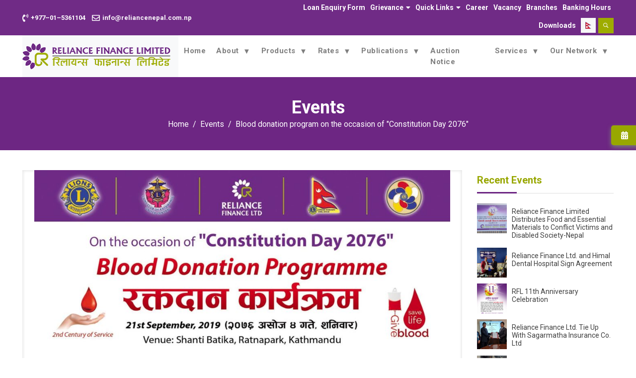

--- FILE ---
content_type: text/html; charset=UTF-8
request_url: https://reliancenepal.com.np/events/blood-donation-program-on-the-occasion-of-constitution-day-2076
body_size: 258470
content:
<!DOCTYPE html>
<html lang="en">

<head>
    <!-- Meta -->
    <meta charset="utf-8">
    <meta http-equiv="X-UA-Compatible" content="IE=edge">
    <meta content="Anil z" name="author">
    <meta name="viewport" content="width=device-width, initial-scale=1">
    <meta name="description" content="Reliance Finance Limited">

    <!-- SITE TITLE -->
    <title>Reliance Finance Limited</title>

    <!-- Favicon Icon -->
    <link rel="shortcut icon" type="image/x-icon" href="https://reliancenepal.com.np/assets/images/reliance/favicon.png">

    <!-- Animation CSS -->
<link rel="stylesheet" href="https://reliancenepal.com.np/assets/css/animate.css" />

<!-- Latest Bootstrap min CSS -->
<link rel="stylesheet" href="https://reliancenepal.com.np/assets/bootstrap/css/bootstrap.min.css" />

<!-- Google Font -->
<link href="https://fonts.googleapis.com/css?family=Rubik:300,400,500,700,900" rel="stylesheet" />
<link href="https://fonts.googleapis.com/css?family=Roboto:100,100i,300,300i,400,400i,500,500i,700,700i,900,900i"
    rel="stylesheet" />

<!-- Icon Font CSS -->
<link rel="stylesheet" href="https://reliancenepal.com.np/assets/css/ionicons.min.css" />
<link rel="stylesheet" href="https://reliancenepal.com.np/assets/css/themify-icons.css" />

<!-- FontAwesome CSS -->
<link rel="stylesheet" href="https://reliancenepal.com.np/assets/css/all.min.css" />

<!--- owl carousel CSS-->
<link rel="stylesheet" href="https://reliancenepal.com.np/assets/owlcarousel/css/owl.carousel.min.css" />
<link rel="stylesheet" href="https://reliancenepal.com.np/assets/owlcarousel/css/owl.theme.css" />
<link rel="stylesheet" href="https://reliancenepal.com.np/assets/owlcarousel/css/owl.theme.default.min.css" />

<!-- Magnific Popup CSS -->
<link rel="stylesheet" href="https://reliancenepal.com.np/assets/css/magnific-popup.css" />

<!--Plugin CSS file with desired skin-->
<link rel="stylesheet"
    href="https://cdnjs.cloudflare.com/ajax/libs/ion-rangeslider/2.3.1/css/ion.rangeSlider.min.css" />

<!-- Style CSS -->
<link rel="stylesheet" href="https://reliancenepal.com.np/assets/css/style.css" />
<link rel="stylesheet" href="https://reliancenepal.com.np/assets/css/responsive.css" />
<link rel="stylesheet" id="layoutstyle" href="https://reliancenepal.com.np/assets/color/theme.css" />


<link href="https://nepalidatepicker.sajanmaharjan.com.np/v5/nepali.datepicker/css/nepali.datepicker.v5.0.6.min.css"
    rel="stylesheet" type="text/css" />


<link href="https://reliancenepal.com.np/backend/css/libs/select2/select2.css" rel="stylesheet" />
<link href="https://reliancenepal.com.np/backend/css/libs/select2/select2.min.css" rel="stylesheet" />

    <script>
        var sc_project = 11981757;
        var sc_invisible = 1;
        var sc_security = "35d2687e";
        var sc_https = 1;
    </script>

</head>

<body>

    <!-- LOADER -->
    <div id="preloader">
        <img loading="lazy" src="https://reliancenepal.com.np/assets/images/reliance/reliance.gif" width="100px" height="100px">
    </div>
    <!-- END LOADER -->

    <div class="float-container">
        <a href="https://reliancenepal.com.np/calendar"><i class="fas fa-calendar-alt icon"></i>Calender</a>
    </div>

    <!-- START HEADER -->
<header class="header_wrap dark_skin">

    <!-- Top Header -->
    <div class="top-header light_skin bg_theme">
        <div class="container">
            <div class="row align-items-center">
                <div class="col-lg-5 col-md-12 col-sm-12">
                    <ul class="contact_detail list_none text-center text-lg-left">
                        <li><a href="#"><i
                                    class="fas fa-phone-volume"></i><span>+977–01–5361104</span></a>
                        </li>
                        <li><a href="#"><i
                                    class="far fa-envelope"></i><span>info@reliancenepal.com.np</span></a>
                        </li>
                    </ul>
                </div>
                <div class="col-lg-7 col-md-12 col-sm-12">
                    <ul class="top_links d-flex flex-row flex-wrap justify-content-end align-items-center">
                        <li><a href="https://reliancenepal.com.np/rfl-loan-enquiry-form">Loan Enquiry Form</a></li>

                        <!-- Grievance Dropdown -->
                        <li class="top_dropdown">
                            <a href="#" class="top_dropdown_toggle">Grievance</a>
                            <ul class="top_login top_dropdown_item">
                                <li><a href="https://reliancenepal.com.np/write-to-us">RFL Grievance</a></li>
                                <li><a href="https://gunaso.nrb.org.np/" target="_blank">NRB Grievance</a></li>
                                <li><a href="https://reliancenepal.com.np/grievance-handling-officer">Grievance Officer</a></li>
                                <li><a href="https://reliancenepal.com.np/compliance-officer">Compliance Officer</a></li>
                            </ul>
                        </li>

                        <!-- Quick Links Dropdown -->
                        <li class="top_dropdown">
                            <a href="#" class="top_dropdown_toggle">Quick Links</a>
                            <ul class="top_login top_dropdown_item">
                                <li class="hvr-shutter-in-horizontal"><a
                                        href="https://reliancenepal.com.np/introduction">Introduction</a></li>
                        </li>
                        <li class="hvr-shutter-in-horizontal"><a href="https://reliancenepal.com.np/emi">EMI Calculator</a>
                        </li>
                        <li class="hvr-shutter-in-horizontal"><a href="https://reliancenepal.com.np/gallery">Gallery</a></li>
                        <li class="hvr-shutter-in-horizontal"><a href="https://reliancenepal.com.np/calendar">Calendar</a></li>
                        <li class="hvr-shutter-in-horizontal"><a href="https://reliancenepal.com.np/interest-rates">Interest
                                Rates</a></li>
                        <li class="hvr-shutter-in-horizontal"><a href="https://reliancenepal.com.np/base-rate-spread-rate">Base
                                rate / Spread Rate</a></li>
                        <li class="hvr-shutter-in-horizontal"><a href="https://sunrisecapital.com.np/Right-Eligibility"
                                target="_blank">Check
                                Right Share Eligibility</a></li>
                    </ul>
                    </li>

                    <!-- Other Top Links -->
                    <li><a href="https://reliancenepal.com.np/careers">Career</a></li>
                    <li><a href="https://reliancenepal.com.np/career">Vacancy</a></li>
                    <li><a href="https://reliancenepal.com.np/branch">Branches</a></li>
                    <li><a href="https://reliancenepal.com.np/banking-hours">Banking Hours</a></li>
                    <li><a href="https://reliancenepal.com.np/download-form">Downloads</a></li>

                    <!-- Language Dropdown -->
                    <li>
                        <div class="ls-dropdown">
                            <button class="ls-dropbtn" id="lsDropBtn"
                                style="background-image: url('https://reliancenepal.com.np/assets/images/reliance/nep_flag.png')"></button>
                            <div id="lsMyDropdown" class="ls-dropdown-content">
                                <a href="https://reliancenepal.com.np/lang/en" title="English Language">
                                    <img loading="lazy" src="https://reliancenepal.com.np/assets/images/reliance/en_flag.png"
                                        alt="english-flag-icon" /> अंग्रेजी
                                </a>
                                <a href="https://reliancenepal.com.np/lang/np" title="Nepali Language">
                                    <img loading="lazy" src="https://reliancenepal.com.np/assets/images/reliance/nep_flag.png"
                                        alt="nepali-flag-icon" /> नेपाली
                                </a>
                            </div>
                        </div>
                    </li>

                    <!-- Search -->
                    <li class="search_field">
                        <a href="javascript:void(0);" class="search_trigger"><i class="ion-ios-search-strong"></i></a>
                        <div class="search-overlay">
                            <div class="search_wrap">
                                <form method="get" action="https://reliancenepal.com.np/search">
                                    <input type="text" placeholder="Search" class="form-control" name="keyword"
                                        id="search_input">
                                    <button type="submit" class="search_icon"><i
                                            class="ion-ios-search-strong"></i></button>
                                </form>
                            </div>
                        </div>
                    </li>
                    </ul>
                </div>
            </div>
        </div>
    </div>

    <!-- Main Navbar -->
    <div class="container">
        <nav class="navbar navbar-expand-lg navbar-light bg-light">
            <a class="navbar-brand" href="https://reliancenepal.com.np">
                <img loading="lazy" class="logo_dark" src="https://reliancenepal.com.np/assets/images/reliance/logo.png"
                    alt="logo" />
            </a>

            <!-- Mobile Toggler -->
            <button class="navbar-toggler" type="button" data-bs-toggle="collapse" data-bs-target="#mainNavbar"
                aria-controls="mainNavbar" aria-expanded="false" aria-label="Toggle navigation">
                <span class="navbar-toggler-icon"></span>
            </button>

            <!-- Menu -->
            <div class="collapse navbar-collapse mobile-menu-white scrollable-menu" id="mainNavbar">
                <ul class="navbar-nav ms-auto">
                                                                    <li class="nav-item ">
                            <a class="nav-link " href="https://reliancenepal.com.np">
                                Home
                            </a>

                                                    </li>
                                                                    <li class="nav-item dropdown">
                            <a class="nav-link dropdown-toggle" href="https://reliancenepal.com.np/about-us">
                                About
                            </a>

                                                            <ul class="dropdown-menu">
                                                                                                                                                                <li><a class="dropdown-item"
                                                    href="https://reliancenepal.com.np/introduction">Introduction</a></li>
                                                                                                                                                                                                        <li><a class="dropdown-item"
                                                    href="https://reliancenepal.com.np/mission-goals">Mission &amp; Goals</a></li>
                                                                                                                                                                                                        <li><a class="dropdown-item"
                                                    href="https://reliancenepal.com.np/strategic-framework">Strategic Framework</a></li>
                                                                                                                                                                                                        <li><a class="dropdown-item"
                                                    href="https://reliancenepal.com.np/milestones">Milestones</a></li>
                                                                                                                                                                                                        <li><a class="dropdown-item"
                                                    href="https://reliancenepal.com.np/capital-structure">Capital Structure</a></li>
                                                                                                                                                                                                        <li><a class="dropdown-item"
                                                    href="https://reliancenepal.com.np/teams/bod">Board of Director</a></li>
                                                                                                                                                                                                        <li class="dropdown-submenu">
                                                <a class="dropdown-item dropdown-toggle"
                                                    href="#">Governance</a>
                                                <ul class="dropdown-menu">
                                                                                                            <li><a class="dropdown-item"
                                                                href="https://reliancenepal.com.np/committee-of-directors">Committee of Directors</a>
                                                        </li>
                                                                                                            <li><a class="dropdown-item"
                                                                href="https://reliancenepal.com.np/teams/management-team">Management Team</a>
                                                        </li>
                                                                                                            <li><a class="dropdown-item"
                                                                href="https://reliancenepal.com.np/teams/head-of-department">Head of Department</a>
                                                        </li>
                                                                                                            <li><a class="dropdown-item"
                                                                href="https://reliancenepal.com.np/teams/branch-manager">Branch Manager</a>
                                                        </li>
                                                                                                            <li><a class="dropdown-item"
                                                                href="https://reliancenepal.com.np/grievance-handling-officer">Grievance Handling and Information Officer</a>
                                                        </li>
                                                                                                            <li><a class="dropdown-item"
                                                                href="https://reliancenepal.com.np/sustainable-banking-and-financial-services">Sustainable Banking and Financial Services</a>
                                                        </li>
                                                                                                            <li><a class="dropdown-item"
                                                                href="https://reliancenepal.com.np/environmental-financial-activities">Environmental Financial Activities</a>
                                                        </li>
                                                                                                            <li><a class="dropdown-item"
                                                                href="https://reliancenepal.com.np/compliance-officer">Compliance Officer</a>
                                                        </li>
                                                                                                            <li><a class="dropdown-item"
                                                                href="https://reliancenepal.com.np/company-secretary">Company Secretary</a>
                                                        </li>
                                                                                                            <li><a class="dropdown-item"
                                                                href="https://reliancenepal.com.np/csr">CSR</a>
                                                        </li>
                                                                                                    </ul>
                                            </li>
                                                                                                                                                                                                        <li><a class="dropdown-item"
                                                    href="https://reliancenepal.com.np/privacy-policy">Privacy Policy</a></li>
                                                                                                                                                                                                        <li><a class="dropdown-item"
                                                    href="https://reliancenepal.com.np/faq">FAQ</a></li>
                                                                                                            </ul>
                                                    </li>
                                                                    <li class="nav-item dropdown">
                            <a class="nav-link dropdown-toggle" href="#">
                                Products
                            </a>

                                                            <ul class="dropdown-menu">
                                                                                                                                                                <li class="dropdown-submenu">
                                                <a class="dropdown-item dropdown-toggle"
                                                    href="#">Saving</a>
                                                <ul class="dropdown-menu">
                                                                                                            <li><a class="dropdown-item"
                                                                href="https://reliancenepal.com.np/saving-deposit">Saving Deposit</a>
                                                        </li>
                                                                                                            <li><a class="dropdown-item"
                                                                href="https://reliancenepal.com.np/deposit/normal-saving-account">Normal Saving Account</a>
                                                        </li>
                                                                                                            <li><a class="dropdown-item"
                                                                href="https://reliancenepal.com.np/deposit/investor-s-saving-account">Investor’s Saving Account</a>
                                                        </li>
                                                                                                            <li><a class="dropdown-item"
                                                                href="https://reliancenepal.com.np/deposit/special-saving-account">Special Saving Account</a>
                                                        </li>
                                                                                                            <li><a class="dropdown-item"
                                                                href="https://reliancenepal.com.np/deposit/student-saving-account">Student Saving Account</a>
                                                        </li>
                                                                                                            <li><a class="dropdown-item"
                                                                href="https://reliancenepal.com.np/deposit/shareholder-s-saving-account">Shareholder’s Saving Account</a>
                                                        </li>
                                                                                                            <li><a class="dropdown-item"
                                                                href="https://reliancenepal.com.np/deposit/pwd-saving-account">PWD Saving Account</a>
                                                        </li>
                                                                                                            <li><a class="dropdown-item"
                                                                href="https://reliancenepal.com.np/deposit/dhaulagiri-saving-account">Dhaulagiri Saving Account</a>
                                                        </li>
                                                                                                            <li><a class="dropdown-item"
                                                                href="https://reliancenepal.com.np/deposit/kanchanjunga-saving-account">Kanchanjunga Saving Account</a>
                                                        </li>
                                                                                                            <li><a class="dropdown-item"
                                                                href="https://reliancenepal.com.np/deposit/everest-saving-account">Everest Saving Account</a>
                                                        </li>
                                                                                                            <li><a class="dropdown-item"
                                                                href="https://reliancenepal.com.np/deposit/super-saving-account">Super Saving Account</a>
                                                        </li>
                                                                                                            <li><a class="dropdown-item"
                                                                href="https://reliancenepal.com.np/deposit/gold-saving-account">Gold Saving Account</a>
                                                        </li>
                                                                                                            <li><a class="dropdown-item"
                                                                href="https://reliancenepal.com.np/deposit/diamond-saving-account">Diamond Saving Account</a>
                                                        </li>
                                                                                                            <li><a class="dropdown-item"
                                                                href="https://reliancenepal.com.np/deposit/sarathi-saving-account">Sarathi Saving Account</a>
                                                        </li>
                                                                                                    </ul>
                                            </li>
                                                                                                                                                                                                        <li class="dropdown-submenu">
                                                <a class="dropdown-item dropdown-toggle"
                                                    href="#">Fixed</a>
                                                <ul class="dropdown-menu">
                                                                                                            <li><a class="dropdown-item"
                                                                href="https://reliancenepal.com.np/fixed-deposit">Fixed Deposit</a>
                                                        </li>
                                                                                                            <li><a class="dropdown-item"
                                                                href="https://reliancenepal.com.np/deposit/individual-fixed-deposit">Individual Fixed Deposit</a>
                                                        </li>
                                                                                                            <li><a class="dropdown-item"
                                                                href="https://reliancenepal.com.np/deposit/corporate-fixed-deposit">Corporate Fixed Deposit</a>
                                                        </li>
                                                                                                    </ul>
                                            </li>
                                                                                                                                                                                                        <li class="dropdown-submenu">
                                                <a class="dropdown-item dropdown-toggle"
                                                    href="#">Loan</a>
                                                <ul class="dropdown-menu">
                                                                                                            <li><a class="dropdown-item"
                                                                href="https://reliancenepal.com.np/loan/agricultural-loan">Agricultural Loan</a>
                                                        </li>
                                                                                                            <li><a class="dropdown-item"
                                                                href="https://reliancenepal.com.np/loan/auto-loan">Auto Loan</a>
                                                        </li>
                                                                                                            <li><a class="dropdown-item"
                                                                href="https://reliancenepal.com.np/loan/hire-purchase-loan">Hire Purchase Loan</a>
                                                        </li>
                                                                                                            <li><a class="dropdown-item"
                                                                href="https://reliancenepal.com.np/loan/education-loan">Education Loan</a>
                                                        </li>
                                                                                                            <li><a class="dropdown-item"
                                                                href="https://reliancenepal.com.np/loan/share-loan">Share Loan</a>
                                                        </li>
                                                                                                            <li><a class="dropdown-item"
                                                                href="https://reliancenepal.com.np/loan/home-loan">Home Loan</a>
                                                        </li>
                                                                                                            <li><a class="dropdown-item"
                                                                href="https://reliancenepal.com.np/loan/fd-loan">FD loan</a>
                                                        </li>
                                                                                                            <li><a class="dropdown-item"
                                                                href="https://reliancenepal.com.np/loan/personal-loan">Personal Loan</a>
                                                        </li>
                                                                                                            <li><a class="dropdown-item"
                                                                href="https://reliancenepal.com.np/loan/business-loan">Business Loan</a>
                                                        </li>
                                                                                                    </ul>
                                            </li>
                                                                                                            </ul>
                                                    </li>
                                                                    <li class="nav-item dropdown">
                            <a class="nav-link dropdown-toggle" href="#">
                                Rates
                            </a>

                                                            <ul class="dropdown-menu">
                                                                                                                                                                <li><a class="dropdown-item"
                                                    href="https://reliancenepal.com.np/interest-rate">Interest Rate</a></li>
                                                                                                                                                                                                        <li><a class="dropdown-item"
                                                    href="https://reliancenepal.com.np/base-rate-spread-rate">Base Rate / Spread Rate</a></li>
                                                                                                                                                                                                        <li><a class="dropdown-item"
                                                    href="https://reliancenepal.com.np/standard-tariff-charges">Standard Tariff Charges</a></li>
                                                                                                            </ul>
                                                    </li>
                                                                    <li class="nav-item dropdown">
                            <a class="nav-link dropdown-toggle" href="#">
                                Publications
                            </a>

                                                            <ul class="dropdown-menu">
                                                                                                                                                                <li class="dropdown-submenu">
                                                <a class="dropdown-item dropdown-toggle"
                                                    href="#">Notice</a>
                                                <ul class="dropdown-menu">
                                                                                                            <li><a class="dropdown-item"
                                                                href="https://reliancenepal.com.np/agm-notice">AGM Notice</a>
                                                        </li>
                                                                                                            <li><a class="dropdown-item"
                                                                href="https://reliancenepal.com.np/dividend-declaration">Dividend Declaration</a>
                                                        </li>
                                                                                                            <li><a class="dropdown-item"
                                                                href="https://reliancenepal.com.np/unclaimed-dividend-list">Unclaimed Dividend List</a>
                                                        </li>
                                                                                                            <li><a class="dropdown-item"
                                                                href="https://reliancenepal.com.np/right-to-information">Right to Information</a>
                                                        </li>
                                                                                                            <li><a class="dropdown-item"
                                                                href="https://reliancenepal.com.np/subsidy-loan-list">Subsidy Loan List</a>
                                                        </li>
                                                                                                            <li><a class="dropdown-item"
                                                                href="https://reliancenepal.com.np/tender-notice-1">Tender Notice</a>
                                                        </li>
                                                                                                            <li><a class="dropdown-item"
                                                                href="https://reliancenepal.com.np/general-notice">General Notice</a>
                                                        </li>
                                                                                                    </ul>
                                            </li>
                                                                                                                                                                                                        <li><a class="dropdown-item"
                                                    href="https://reliancenepal.com.np/news">News</a></li>
                                                                                                                                                                                                        <li><a class="dropdown-item"
                                                    href="https://reliancenepal.com.np/events">Events</a></li>
                                                                                                                                                                                                        <li class="dropdown-submenu">
                                                <a class="dropdown-item dropdown-toggle"
                                                    href="#">Report</a>
                                                <ul class="dropdown-menu">
                                                                                                            <li><a class="dropdown-item"
                                                                href="https://reliancenepal.com.np/agm">AGM Minute</a>
                                                        </li>
                                                                                                            <li><a class="dropdown-item"
                                                                href="https://reliancenepal.com.np/annual-report">Annual Report</a>
                                                        </li>
                                                                                                            <li><a class="dropdown-item"
                                                                href="https://reliancenepal.com.np/quarterly-reports">Quarterly Reports</a>
                                                        </li>
                                                                                                            <li><a class="dropdown-item"
                                                                href="https://reliancenepal.com.np/base-rate-spread-rate">Base rate / Spread Rate</a>
                                                        </li>
                                                                                                            <li><a class="dropdown-item"
                                                                href="https://reliancenepal.com.np/basel-ii-disclosure">Basel II Disclosure</a>
                                                        </li>
                                                                                                            <li><a class="dropdown-item"
                                                                href="https://reliancenepal.com.np/sebon-yearly-report">SEBON Report</a>
                                                        </li>
                                                                                                    </ul>
                                            </li>
                                                                                                                                                                                                        <li><a class="dropdown-item"
                                                    href="https://reliancenepal.com.np/training-list">Training List</a></li>
                                                                                                            </ul>
                                                    </li>
                                                                    <li class="nav-item ">
                            <a class="nav-link " href="https://reliancenepal.com.np/auction-notice">
                                Auction Notice
                            </a>

                                                    </li>
                                                                    <li class="nav-item dropdown">
                            <a class="nav-link dropdown-toggle" href="https://reliancenepal.com.np/services">
                                Services
                            </a>

                                                            <ul class="dropdown-menu">
                                                                                                                                                                <li><a class="dropdown-item"
                                                    href="https://reliancenepal.com.np/service/mobile-banking">Mobile Banking</a></li>
                                                                                                                                                                                                        <li><a class="dropdown-item"
                                                    href="https://reliancenepal.com.np/service/qr-teller">QR Teller</a></li>
                                                                                                                                                                                                        <li><a class="dropdown-item"
                                                    href="https://reliancenepal.com.np/service/rtgs">connectRTGS</a></li>
                                                                                                                                                                                                        <li><a class="dropdown-item"
                                                    href="https://reliancenepal.com.np/service/corporatepay">CORPORATEPAY</a></li>
                                                                                                                                                                                                        <li><a class="dropdown-item"
                                                    href="https://reliancenepal.com.np/service/c-asba">C-ASBA</a></li>
                                                                                                                                                                                                        <li><a class="dropdown-item"
                                                    href="https://reliancenepal.com.np/service/debit-card">Debit Card</a></li>
                                                                                                                                                                                                        <li><a class="dropdown-item"
                                                    href="https://reliancenepal.com.np/service/abbs">ABBS</a></li>
                                                                                                                                                                                                        <li><a class="dropdown-item"
                                                    href="https://reliancenepal.com.np/service/remittance-service">Remittance</a></li>
                                                                                                                                                                                                        <li><a class="dropdown-item"
                                                    href="https://reliancenepal.com.np/service/sms-banking">SMS Banking</a></li>
                                                                                                                                                                                                        <li><a class="dropdown-item"
                                                    href="https://reliancenepal.com.np/service/connect-ips-e-payment">Connect IPS E-payment</a></li>
                                                                                                                                                                                                        <li><a class="dropdown-item"
                                                    href="https://reliancenepal.com.np/service/rfl-interbank-payment-system-ips">Interbank Payment System (IPS)</a></li>
                                                                                                                                                                                                        <li><a class="dropdown-item"
                                                    href="https://reliancenepal.com.np/service/electronic-cheque-clearing-ecc">Electronic Cheque Clearing (ECC)</a></li>
                                                                                                            </ul>
                                                    </li>
                                                                    <li class="nav-item dropdown">
                            <a class="nav-link dropdown-toggle" href="#">
                                Our Network
                            </a>

                                                            <ul class="dropdown-menu">
                                                                                                                                                                <li><a class="dropdown-item"
                                                    href="https://reliancenepal.com.np/partner">Our Partners</a></li>
                                                                                                                                                                                                        <li><a class="dropdown-item"
                                                    href="https://reliancenepal.com.np/branch">Branches</a></li>
                                                                                                                                                                                                        <li><a class="dropdown-item"
                                                    href="https://reliancenepal.com.np/contact">Contact us</a></li>
                                                                                                                                                                                                        <li><a class="dropdown-item"
                                                    href="https://reliancenepal.com.np/merchant-offers">Merchant &amp; Offers</a></li>
                                                                                                                                                                                                        <li><a class="dropdown-item"
                                                    href="https://reliancenepal.com.np/rfl-loan-enquiry-form">RFL Loan Enquiry Form</a></li>
                                                                                                            </ul>
                                                    </li>
                                    </ul>
            </div>
        </nav>
    </div>

</header>
<!-- END HEADER -->

<a id="top-button"></a>

<!-- Bootstrap 5 JS -->
<script src="https://cdn.jsdelivr.net/npm/bootstrap@5.3.2/dist/js/bootstrap.bundle.min.js"></script>

<script>
    document.addEventListener('DOMContentLoaded', function() {
        if (window.innerWidth < 992) {
            const navbar = document.getElementById('mainNavbar');

            // Toggle first-level dropdown
            document.querySelectorAll('.dropdown > a').forEach(function(element) {
                element.addEventListener('click', function(e) {
                    e.preventDefault();
                    e.stopPropagation();
                    const menu = this.nextElementSibling;
                    if (menu) menu.classList.toggle('show');
                });
            });

            // Toggle nested submenus (child menus)
            document.querySelectorAll('.dropdown-submenu > a').forEach(function(element) {
                element.addEventListener('click', function(e) {
                    e.preventDefault();
                    e.stopPropagation();
                    const submenu = this.nextElementSibling;
                    if (submenu) submenu.classList.toggle('show');
                });
            });

            // Close all menus when parent dropdown collapses
            document.querySelectorAll('.dropdown').forEach(function(dropdown) {
                dropdown.addEventListener('hidden.bs.dropdown', function() {
                    this.querySelectorAll('.dropdown-menu.show').forEach(function(submenu) {
                        submenu.classList.remove('show');
                    });
                });
            });

            // Close menus when clicking outside
            document.addEventListener('click', function(event) {
                if (!navbar.contains(event.target)) {
                    document.querySelectorAll('#mainNavbar .dropdown-menu.show').forEach(function(
                        menu) {
                        menu.classList.remove('show');
                    });
                }
            });
        }
    });
</script>



<!-- Custom CSS -->
<style>
    /* White background for mobile menu */
    .mobile-menu-white {
        background-color: #ffffff !important;
    }

    /* Fully scrollable mobile menu */
    @media (max-width: 991px) {
        .scrollable-menu {
            position: fixed;
            top: 0;
            left: 0;
            width: 100%;
            height: 200vh;
            overflow-y: auto;
            padding: 2rem 1rem;
            z-index: 1050;
        }

        /* Nested submenu scrollable */
        .scrollable-menu .dropdown-menu {
            max-height: 60vh;
            overflow-y: auto;
        }

        /* Dropdown submenu margin */
        .dropdown-submenu .dropdown-menu {
            margin-left: 0.5rem;
        }

        /* Borders between items */
        .scrollable-menu .dropdown-item {
            border-bottom: 1px solid #f0f0f0;
        }

        /* Keep navbar-toggler above menu */
        .navbar-toggler {
            z-index: 1060;
        }
    }

    /* Desktop hover dropdown */
    @media (min-width: 992px) {
        .navbar-nav .dropdown:hover>.dropdown-menu {
            display: block;
            margin-top: 0;
        }

        /* Nested submenu hover */
        .dropdown-submenu:hover>.dropdown-menu {
            display: block;
            left: 100%;
            top: 0;
            margin-left: 0.1rem;
        }

        /* Caret toggle rotation for desktop */
        .dropdown-toggle::after {
            display: inline-block;
            margin-left: 0.25rem;
            content: "▼";
            /* or use FontAwesome icon */
            transition: transform 0.3s ease;
        }

        .dropdown:hover>.dropdown-toggle::after,
        .dropdown-submenu:hover>.dropdown-toggle::after {
            transform: rotate(180deg);
        }
    }
</style>

        <!-- START SECTION BREADCRUMB -->
    <section class="page-title-light breadcrumb_section parallax_bg overlay_bg_50"
        style="background-image: url(https://reliancenepal.com.np/uploads/banner_image/6f0051b89bd294c8ca7dccb2fb2042db432d0bdc.png)">
        <div class="container">
            <div class="row align-items-center">
                <div class="col-sm-12 text-center">
                    <div class="page-title">
                        <h1>Events</h1>
                    </div>
                    <nav aria-label="breadcrumb">
                        <ol class="breadcrumb justify-content-center">
                            <li class="breadcrumb-item"><a href="https://reliancenepal.com.np">Home</a></li>
                            <li class="breadcrumb-item"><a href="https://reliancenepal.com.np/events">Events</a></li>
                            <li class="breadcrumb-item active" aria-current="page"><a
                                    href="#">Blood donation program on the occasion of &quot;Constitution Day 2076&quot;</a></li>
                            </li>
                        </ol>
                    </nav>
                </div>
            </div>
        </div>
    </section>
    <!-- END SECTION BANNER -->

    <!-- START SECTION COURSE DETAIL -->
    <section>
        <div class="container">
            <div class="row">
                <div class="col-lg-9 col-md-8">
                    <div class="single_event px-4 pb-4">
                                                    <div class="content_img">
                                <img loading="lazy" src="https://reliancenepal.com.np/uploads/news/1de73dac94f5474a7c6a306676d9e6a7bd7cb066.jpg" alt="Blood donation program on the occasion of &quot;Constitution Day 2076&quot;">
                            </div>
                                                            <div class="news_date radius_all_5">
                                    <i class="far fa-calendar-alt mr-1"></i>
                                    <span>September</span>
                                    <span>22</span>,
                                    <span>2019</span>
                                    
                                </div>
                                                                            <div class="event_title">
                            <div class="row align-items-end">
                                <div class="col-12">
                                    <h2>Blood donation program on the occasion of &quot;Constitution Day 2076&quot;</h2>
                                </div>
                            </div>
                        </div>
                        <div class="entry_content">
                            <p>Reliance Finance Limited organized a blood donation program at Shanti Vatika, Ratna Park, Kathmandu on the occasion of &quot;Constitution Day 2076&quot;.</p>

<p>&nbsp;</p>
                        </div>
                    </div>
                </div>
                <div class="col-lg-3 col-md-4 mt-lg-0 mt-4 pt-3 pt-lg-0">
                    <div class="sidebar">
                                                    <div class="widget widget_recent_post">
                                <h5 class="widget_title">Recent Events</h5>
                                <ul class="recent_post border_bottom_dash list_none">
                                                                            <li>
                                            <div class="post_footer">
                                                <div class="post_img">
                                                    <a href="https://reliancenepal.com.np/events/reliance-finance-limited-distributes-food-and-essential-materials-to-conflict-victims-and-disabled-society-nepal"><img
                                                            loading="lazy" src="https://reliancenepal.com.np/uploads/news/thumb/0ae55a48c9dcbd8e692801bfc08026bbc9e9874d.jpg"
                                                            alt="Reliance Finance Limited Distributes Food and Essential Materials to Conflict Victims and Disabled Society-Nepal"></a>
                                                </div>
                                                <div class="post_content">
                                                    <h6><a
                                                            href="https://reliancenepal.com.np/events/reliance-finance-limited-distributes-food-and-essential-materials-to-conflict-victims-and-disabled-society-nepal">Reliance Finance Limited Distributes Food and Essential Materials to Conflict Victims and Disabled Society-Nepal</a>
                                                    </h6>
                                                                                                    </div>
                                            </div>
                                        </li>
                                                                            <li>
                                            <div class="post_footer">
                                                <div class="post_img">
                                                    <a href="https://reliancenepal.com.np/events/relinance-finance-ltd-and-himal-dental-hospital-agreement"><img
                                                            loading="lazy" src="https://reliancenepal.com.np/uploads/news/thumb/67e222a8740985ad57ca1c536389ef7ebef6148b.jpg"
                                                            alt="Reliance Finance Ltd. and Himal Dental Hospital Sign Agreement"></a>
                                                </div>
                                                <div class="post_content">
                                                    <h6><a
                                                            href="https://reliancenepal.com.np/events/relinance-finance-ltd-and-himal-dental-hospital-agreement">Reliance Finance Ltd. and Himal Dental Hospital Sign Agreement</a>
                                                    </h6>
                                                                                                    </div>
                                            </div>
                                        </li>
                                                                            <li>
                                            <div class="post_footer">
                                                <div class="post_img">
                                                    <a href="https://reliancenepal.com.np/events/rfl-11th-anniversary-celebration"><img
                                                            loading="lazy" src="https://reliancenepal.com.np/uploads/news/thumb/44b4433120581d8f5730863bebc05f2c7547ef37.jpg"
                                                            alt="RFL 11th Anniversary Celebration"></a>
                                                </div>
                                                <div class="post_content">
                                                    <h6><a
                                                            href="https://reliancenepal.com.np/events/rfl-11th-anniversary-celebration">RFL 11th Anniversary Celebration</a>
                                                    </h6>
                                                                                                    </div>
                                            </div>
                                        </li>
                                                                            <li>
                                            <div class="post_footer">
                                                <div class="post_img">
                                                    <a href="https://reliancenepal.com.np/events/reliance-finance-ltd-tie-up-with-sagarmatha-insurance-co-ltd"><img
                                                            loading="lazy" src="https://reliancenepal.com.np/uploads/news/thumb/a624216542562b4726c45b9a55850a5218863e22.jpg"
                                                            alt="Reliance Finance Ltd. Tie Up With Sagarmatha Insurance Co. Ltd"></a>
                                                </div>
                                                <div class="post_content">
                                                    <h6><a
                                                            href="https://reliancenepal.com.np/events/reliance-finance-ltd-tie-up-with-sagarmatha-insurance-co-ltd">Reliance Finance Ltd. Tie Up With Sagarmatha Insurance Co. Ltd</a>
                                                    </h6>
                                                                                                    </div>
                                            </div>
                                        </li>
                                                                            <li>
                                            <div class="post_footer">
                                                <div class="post_img">
                                                    <a href="https://reliancenepal.com.np/events/reliance-finance-ltd-and-everest-hospital-pvt-ltd-agreement-for-health-services"><img
                                                            loading="lazy" src="https://reliancenepal.com.np/uploads/news/thumb/fb6efbbeaf58f9aa7df634a597cd1c2e64a4cd68.jpg"
                                                            alt="Reliance Finance Ltd And Everest Hospital Pvt. Ltd Agreement For Health Services"></a>
                                                </div>
                                                <div class="post_content">
                                                    <h6><a
                                                            href="https://reliancenepal.com.np/events/reliance-finance-ltd-and-everest-hospital-pvt-ltd-agreement-for-health-services">Reliance Finance Ltd And Everest Hospital Pvt. Ltd Agreement For Health Services</a>
                                                    </h6>
                                                                                                    </div>
                                            </div>
                                        </li>
                                                                            <li>
                                            <div class="post_footer">
                                                <div class="post_img">
                                                    <a href="https://reliancenepal.com.np/events/reliance-finance-ltd-agreement-with-himal-dental-hospital"><img
                                                            loading="lazy" src="https://reliancenepal.com.np/uploads/news/thumb/903ffa1318a8e5ab992514a53b6d3681fb0ffbf4.jpg"
                                                            alt="Reliance Finance Ltd Agreement With Himal Dental Hospital"></a>
                                                </div>
                                                <div class="post_content">
                                                    <h6><a
                                                            href="https://reliancenepal.com.np/events/reliance-finance-ltd-agreement-with-himal-dental-hospital">Reliance Finance Ltd Agreement With Himal Dental Hospital</a>
                                                    </h6>
                                                                                                    </div>
                                            </div>
                                        </li>
                                                                            <li>
                                            <div class="post_footer">
                                                <div class="post_img">
                                                    <a href="https://reliancenepal.com.np/events/reliance-finance-ltd-in-association-with-lions-club-international-district-325-b2-organized-free-eye-check-up-and-cataract-operation-program"><img
                                                            loading="lazy" src="https://reliancenepal.com.np/uploads/news/thumb/9e6d1ff2a714b9d6b07a9ef4fb29d7f35272a292.jpg"
                                                            alt="Reliance Finance Ltd. In Association with Lions Club International District 325 B2 Organized Free Eye Check Up and Cataract Operation Program"></a>
                                                </div>
                                                <div class="post_content">
                                                    <h6><a
                                                            href="https://reliancenepal.com.np/events/reliance-finance-ltd-in-association-with-lions-club-international-district-325-b2-organized-free-eye-check-up-and-cataract-operation-program">Reliance Finance Ltd. In Association with Lions Club International District 325 B2 Organized Free Eye Check Up and Cataract Operation Program</a>
                                                    </h6>
                                                                                                    </div>
                                            </div>
                                        </li>
                                                                            <li>
                                            <div class="post_footer">
                                                <div class="post_img">
                                                    <a href="https://reliancenepal.com.np/events/reliance-finance-ltd-tie-up-with-drishti-eye-care-center-pvt-ltd"><img
                                                            loading="lazy" src="https://reliancenepal.com.np/uploads/news/thumb/813dd5cc331890b474bc5db0584d13bbe12315f4.jpg"
                                                            alt="Reliance Finance Ltd. Tie Up With Drishti Eye Care Center Pvt. Ltd."></a>
                                                </div>
                                                <div class="post_content">
                                                    <h6><a
                                                            href="https://reliancenepal.com.np/events/reliance-finance-ltd-tie-up-with-drishti-eye-care-center-pvt-ltd">Reliance Finance Ltd. Tie Up With Drishti Eye Care Center Pvt. Ltd.</a>
                                                    </h6>
                                                                                                    </div>
                                            </div>
                                        </li>
                                                                            <li>
                                            <div class="post_footer">
                                                <div class="post_img">
                                                    <a href="https://reliancenepal.com.np/events/rfl-launches-reliance-finance-smart-app"><img
                                                            loading="lazy" src="https://reliancenepal.com.np/uploads/news/thumb/72f01d75c54813b0fa0e968a4ea85b39e10a472f.jpg"
                                                            alt="RFL launches RELIANCE FINANCE SMART APP"></a>
                                                </div>
                                                <div class="post_content">
                                                    <h6><a
                                                            href="https://reliancenepal.com.np/events/rfl-launches-reliance-finance-smart-app">RFL launches RELIANCE FINANCE SMART APP</a>
                                                    </h6>
                                                                                                    </div>
                                            </div>
                                        </li>
                                                                            <li>
                                            <div class="post_footer">
                                                <div class="post_img">
                                                    <a href="https://reliancenepal.com.np/events/reliance-finance-ltd-in-association-with-lions-club-international-district-325-b2-organized-free-eye-check-up-and-cataract-operation-program-1"><img
                                                            loading="lazy" src="https://reliancenepal.com.np/uploads/news/thumb/79d09060eb9eb0d096f0dc952eb2e873c92a753b.jpg"
                                                            alt="Reliance Finance Ltd. In Association with Lions Club International District 325 B2 Organized Free Eye Check Up and Cataract Operation Program"></a>
                                                </div>
                                                <div class="post_content">
                                                    <h6><a
                                                            href="https://reliancenepal.com.np/events/reliance-finance-ltd-in-association-with-lions-club-international-district-325-b2-organized-free-eye-check-up-and-cataract-operation-program-1">Reliance Finance Ltd. In Association with Lions Club International District 325 B2 Organized Free Eye Check Up and Cataract Operation Program</a>
                                                    </h6>
                                                                                                    </div>
                                            </div>
                                        </li>
                                                                            <li>
                                            <div class="post_footer">
                                                <div class="post_img">
                                                    <a href="https://reliancenepal.com.np/events/reliance-finance-limited-donate-computer-accesories-to-nepal-voluntary-blood-donors-society"><img
                                                            loading="lazy" src="https://reliancenepal.com.np/uploads/news/thumb/3e2988f057b6fc68b2c84786d4f233a5540d4f4d.jpg"
                                                            alt="Reliance Finance Limited donate Computer Accesories to  Nepal Voluntary Blood Donors&#039; Society"></a>
                                                </div>
                                                <div class="post_content">
                                                    <h6><a
                                                            href="https://reliancenepal.com.np/events/reliance-finance-limited-donate-computer-accesories-to-nepal-voluntary-blood-donors-society">Reliance Finance Limited donate Computer Accesories to  Nepal Voluntary Blood Donors&#039; Society</a>
                                                    </h6>
                                                                                                    </div>
                                            </div>
                                        </li>
                                                                            <li>
                                            <div class="post_footer">
                                                <div class="post_img">
                                                    <a href="https://reliancenepal.com.np/events/reliance-finance-limited-in-collaboration-with-lions-club-international-organized-the-school-bag-handover-program"><img
                                                            loading="lazy" src="https://reliancenepal.com.np/uploads/news/thumb/7e85ee09a12d83b4ca49924b6db4b8a76ec2c5da.jpg"
                                                            alt="Reliance Finance Limited in collaboration with Lions Club International organized the school bag handover program"></a>
                                                </div>
                                                <div class="post_content">
                                                    <h6><a
                                                            href="https://reliancenepal.com.np/events/reliance-finance-limited-in-collaboration-with-lions-club-international-organized-the-school-bag-handover-program">Reliance Finance Limited in collaboration with Lions Club International organized the school bag handover program</a>
                                                    </h6>
                                                                                                    </div>
                                            </div>
                                        </li>
                                                                            <li>
                                            <div class="post_footer">
                                                <div class="post_img">
                                                    <a href="https://reliancenepal.com.np/events/company-name-change-notice"><img
                                                            loading="lazy" src="https://reliancenepal.com.np/uploads/news/thumb/48bda47e16c50c509be8414bcab34fca2e1fee03.jpg"
                                                            alt="Company Name Change Notice"></a>
                                                </div>
                                                <div class="post_content">
                                                    <h6><a
                                                            href="https://reliancenepal.com.np/events/company-name-change-notice">Company Name Change Notice</a>
                                                    </h6>
                                                                                                    </div>
                                            </div>
                                        </li>
                                                                            <li>
                                            <div class="post_footer">
                                                <div class="post_img">
                                                    <a href="https://reliancenepal.com.np/events/reliance-finance-limited-press-release-for-nchl-ips-system"><img
                                                            loading="lazy" src="https://reliancenepal.com.np/uploads/news/thumb/cb09bf0a7f1556b92914db0985c86b58106f479e.jpg"
                                                            alt="Reliance Finance Limited Press Release for NCHL-IPS system"></a>
                                                </div>
                                                <div class="post_content">
                                                    <h6><a
                                                            href="https://reliancenepal.com.np/events/reliance-finance-limited-press-release-for-nchl-ips-system">Reliance Finance Limited Press Release for NCHL-IPS system</a>
                                                    </h6>
                                                                                                    </div>
                                            </div>
                                        </li>
                                                                            <li>
                                            <div class="post_footer">
                                                <div class="post_img">
                                                    <a href="https://reliancenepal.com.np/events/notice-for-bonus-share-and-demat-account"><img
                                                            loading="lazy" src="https://reliancenepal.com.np/uploads/news/thumb/41cbb6945cb5d8c54e6a33562ac7ef26148cda26.jpg"
                                                            alt="Notice for Bonus Share and Demat Account"></a>
                                                </div>
                                                <div class="post_content">
                                                    <h6><a
                                                            href="https://reliancenepal.com.np/events/notice-for-bonus-share-and-demat-account">Notice for Bonus Share and Demat Account</a>
                                                    </h6>
                                                                                                    </div>
                                            </div>
                                        </li>
                                                                            <li>
                                            <div class="post_footer">
                                                <div class="post_img">
                                                    <a href="https://reliancenepal.com.np/events/notice-for-7th-annual-general-meeting"><img
                                                            loading="lazy" src="https://reliancenepal.com.np/uploads/news/thumb/5e11c0edf177c6870159dfc75d9c55f05a55395f.jpg"
                                                            alt="Notice for 7th Annual General Meeting"></a>
                                                </div>
                                                <div class="post_content">
                                                    <h6><a
                                                            href="https://reliancenepal.com.np/events/notice-for-7th-annual-general-meeting">Notice for 7th Annual General Meeting</a>
                                                    </h6>
                                                                                                    </div>
                                            </div>
                                        </li>
                                                                            <li>
                                            <div class="post_footer">
                                                <div class="post_img">
                                                    <a href="https://reliancenepal.com.np/events/notice-of-nepal-dheetopatra-board-securities-board-of-nepal"><img
                                                            loading="lazy" src="https://reliancenepal.com.np/uploads/news/thumb/f9d0318ba63345fdc10d415e7e56255924e96b73.jpg"
                                                            alt="Notice of Nepal Dheetopatra Board (Securities Board of Nepal)"></a>
                                                </div>
                                                <div class="post_content">
                                                    <h6><a
                                                            href="https://reliancenepal.com.np/events/notice-of-nepal-dheetopatra-board-securities-board-of-nepal">Notice of Nepal Dheetopatra Board (Securities Board of Nepal)</a>
                                                    </h6>
                                                                                                    </div>
                                            </div>
                                        </li>
                                                                            <li>
                                            <div class="post_footer">
                                                <div class="post_img">
                                                    <a href="https://reliancenepal.com.np/events/rfl-asba-notice"><img
                                                            loading="lazy" src="https://reliancenepal.com.np/uploads/news/thumb/0b75eb4f15955864f912153117c467cb82a5fbe0.jpg"
                                                            alt="RFL ASBA Notice"></a>
                                                </div>
                                                <div class="post_content">
                                                    <h6><a
                                                            href="https://reliancenepal.com.np/events/rfl-asba-notice">RFL ASBA Notice</a>
                                                    </h6>
                                                                                                    </div>
                                            </div>
                                        </li>
                                                                            <li>
                                            <div class="post_footer">
                                                <div class="post_img">
                                                    <a href="https://reliancenepal.com.np/events/reliance-finance-limited-offers-free-asba-service"><img
                                                            loading="lazy" src="https://reliancenepal.com.np/uploads/news/thumb/ee5de32f4d48056eb2f7692dcb4059cd240f11f6.jpg"
                                                            alt="RELIANCE FINANCE LIMITED offers &quot;Free ASBA Service &quot;"></a>
                                                </div>
                                                <div class="post_content">
                                                    <h6><a
                                                            href="https://reliancenepal.com.np/events/reliance-finance-limited-offers-free-asba-service">RELIANCE FINANCE LIMITED offers &quot;Free ASBA Service &quot;</a>
                                                    </h6>
                                                                                                    </div>
                                            </div>
                                        </li>
                                                                            <li>
                                            <div class="post_footer">
                                                <div class="post_img">
                                                    <a href="https://reliancenepal.com.np/events/reliance-finance-limited-s-notice-to-all-customers"><img
                                                            loading="lazy" src="https://reliancenepal.com.np/uploads/news/thumb/cc34f8f204b70245ccf8f9be726e8a70eff48b90.jpg"
                                                            alt="RELIANCE FINANCE LIMITED’S Notice to all Customers"></a>
                                                </div>
                                                <div class="post_content">
                                                    <h6><a
                                                            href="https://reliancenepal.com.np/events/reliance-finance-limited-s-notice-to-all-customers">RELIANCE FINANCE LIMITED’S Notice to all Customers</a>
                                                    </h6>
                                                                                                    </div>
                                            </div>
                                        </li>
                                                                            <li>
                                            <div class="post_footer">
                                                <div class="post_img">
                                                    <a href="https://reliancenepal.com.np/events/rfl-receives-digital-payment-system-license"><img
                                                            loading="lazy" src="https://reliancenepal.com.np/uploads/news/thumb/b6e982ccac8b37d3637afef55f7bf131add8c403.jpg"
                                                            alt="RFL Receives Digital Payment System License"></a>
                                                </div>
                                                <div class="post_content">
                                                    <h6><a
                                                            href="https://reliancenepal.com.np/events/rfl-receives-digital-payment-system-license">RFL Receives Digital Payment System License</a>
                                                    </h6>
                                                                                                    </div>
                                            </div>
                                        </li>
                                                                            <li>
                                            <div class="post_footer">
                                                <div class="post_img">
                                                    <a href="https://reliancenepal.com.np/events/rfl-free-eye-camp-program"><img
                                                            loading="lazy" src="https://reliancenepal.com.np/uploads/news/thumb/674058909742473a6138555ec8ab4fe2c72eb87a.jpg"
                                                            alt="RFL Free Eye Camp Program"></a>
                                                </div>
                                                <div class="post_content">
                                                    <h6><a
                                                            href="https://reliancenepal.com.np/events/rfl-free-eye-camp-program">RFL Free Eye Camp Program</a>
                                                    </h6>
                                                                                                    </div>
                                            </div>
                                        </li>
                                                                            <li>
                                            <div class="post_footer">
                                                <div class="post_img">
                                                    <a href="https://reliancenepal.com.np/events/rfl-announcement"><img
                                                            loading="lazy" src="https://reliancenepal.com.np/uploads/news/thumb/31319b0e1fa34774653492489979109fd30755fb.jpg"
                                                            alt="RFL ANNOUNCEMENT"></a>
                                                </div>
                                                <div class="post_content">
                                                    <h6><a
                                                            href="https://reliancenepal.com.np/events/rfl-announcement">RFL ANNOUNCEMENT</a>
                                                    </h6>
                                                                                                    </div>
                                            </div>
                                        </li>
                                                                            <li>
                                            <div class="post_footer">
                                                <div class="post_img">
                                                    <a href="https://reliancenepal.com.np/events/right-to-information-2074-05-14"><img
                                                            loading="lazy" src="https://reliancenepal.com.np/uploads/news/thumb/6427bd4c75cc0b5ad16019988e42dba5145715af.jpg"
                                                            alt="Right to Information (2074.05.14)"></a>
                                                </div>
                                                <div class="post_content">
                                                    <h6><a
                                                            href="https://reliancenepal.com.np/events/right-to-information-2074-05-14">Right to Information (2074.05.14)</a>
                                                    </h6>
                                                                                                    </div>
                                            </div>
                                        </li>
                                                                            <li>
                                            <div class="post_footer">
                                                <div class="post_img">
                                                    <a href="https://reliancenepal.com.np/events/book-closure-notice-2074-07-30"><img
                                                            loading="lazy" src="https://reliancenepal.com.np/uploads/news/thumb/d855577872975f24367a180d8a295e49623f66f4.png"
                                                            alt="Book Closure Notice 2074/07/30"></a>
                                                </div>
                                                <div class="post_content">
                                                    <h6><a
                                                            href="https://reliancenepal.com.np/events/book-closure-notice-2074-07-30">Book Closure Notice 2074/07/30</a>
                                                    </h6>
                                                                                                    </div>
                                            </div>
                                        </li>
                                                                            <li>
                                            <div class="post_footer">
                                                <div class="post_img">
                                                    <a href="https://reliancenepal.com.np/events/hakapa-ratha-sha-yara-na-shha-ka-shana-sama-bna-thha-sa-cana"><img
                                                            loading="lazy" src="https://reliancenepal.com.np/uploads/news/thumb/978f3ced6b93ab89de7022a2c7cb32ed76fb4a2f.jpg"
                                                            alt="हकप्रद शेयर निष्काशन सम्बन्धी सूचना २०७४"></a>
                                                </div>
                                                <div class="post_content">
                                                    <h6><a
                                                            href="https://reliancenepal.com.np/events/hakapa-ratha-sha-yara-na-shha-ka-shana-sama-bna-thha-sa-cana">हकप्रद शेयर निष्काशन सम्बन्धी सूचना २०७४</a>
                                                    </h6>
                                                                                                    </div>
                                            </div>
                                        </li>
                                                                            <li>
                                            <div class="post_footer">
                                                <div class="post_img">
                                                    <a href="https://reliancenepal.com.np/events/reliance-finance-limited-pokhara-branch-distributed-street-light"><img
                                                            loading="lazy" src="https://reliancenepal.com.np/uploads/news/thumb/89c40c6e0cd8b6f1a43cd9f05bfceca78086fd68.jpg"
                                                            alt="Reliance Finance Limited Pokhara Branch distributed Street Light"></a>
                                                </div>
                                                <div class="post_content">
                                                    <h6><a
                                                            href="https://reliancenepal.com.np/events/reliance-finance-limited-pokhara-branch-distributed-street-light">Reliance Finance Limited Pokhara Branch distributed Street Light</a>
                                                    </h6>
                                                                                                    </div>
                                            </div>
                                        </li>
                                                                            <li>
                                            <div class="post_footer">
                                                <div class="post_img">
                                                    <a href="https://reliancenepal.com.np/events/reliance-finance-limited-imadole-branch-distributed-food-items-to-mudita-sevagriha"><img
                                                            loading="lazy" src="https://reliancenepal.com.np/uploads/news/thumb/f96b5c3bf63d1ec7bac3b0e7ce4e5f678cbcef4d.jpg"
                                                            alt="Reliance Finance Limited Imadol Branch distributed Food items to Mudita Sevagriha"></a>
                                                </div>
                                                <div class="post_content">
                                                    <h6><a
                                                            href="https://reliancenepal.com.np/events/reliance-finance-limited-imadole-branch-distributed-food-items-to-mudita-sevagriha">Reliance Finance Limited Imadol Branch distributed Food items to Mudita Sevagriha</a>
                                                    </h6>
                                                                                                    </div>
                                            </div>
                                        </li>
                                                                            <li>
                                            <div class="post_footer">
                                                <div class="post_img">
                                                    <a href="https://reliancenepal.com.np/events/ra-l-yana-sa-fa-ina-na-saka-hakapa-ratha-sha-yara-na-shha-ka-shana-tatha-va-ka-ra-kha-l-l-sama-bna-thha-sa-cana-2"><img
                                                            loading="lazy" src="https://reliancenepal.com.np/uploads/news/thumb/9361009561078d02b7d34d7541e1dbc8e60e9602.jpg"
                                                            alt="रिलायन्स फाइनान्सकाे हकप्रद शेयर निष्काशन तथा विक्री खुल्ला सम्बन्धी सूचना २०७४"></a>
                                                </div>
                                                <div class="post_content">
                                                    <h6><a
                                                            href="https://reliancenepal.com.np/events/ra-l-yana-sa-fa-ina-na-saka-hakapa-ratha-sha-yara-na-shha-ka-shana-tatha-va-ka-ra-kha-l-l-sama-bna-thha-sa-cana-2">रिलायन्स फाइनान्सकाे हकप्रद शेयर निष्काशन तथा विक्री खुल्ला सम्बन्धी सूचना २०७४</a>
                                                    </h6>
                                                                                                    </div>
                                            </div>
                                        </li>
                                                                            <li>
                                            <div class="post_footer">
                                                <div class="post_img">
                                                    <a href="https://reliancenepal.com.np/events/kyc-form-update-gara-una-b-ra-ka-sa-cana"><img
                                                            loading="lazy" src="https://reliancenepal.com.np/uploads/news/thumb/42928bd0f9d2497fc5e59cfd94389b2b3252f7d3.jpg"
                                                            alt="KYC Form Update गराउने बारेकाे सूचना"></a>
                                                </div>
                                                <div class="post_content">
                                                    <h6><a
                                                            href="https://reliancenepal.com.np/events/kyc-form-update-gara-una-b-ra-ka-sa-cana">KYC Form Update गराउने बारेकाे सूचना</a>
                                                    </h6>
                                                                                                    </div>
                                            </div>
                                        </li>
                                                                            <li>
                                            <div class="post_footer">
                                                <div class="post_img">
                                                    <a href="https://reliancenepal.com.np/events/rfl-promoter-share-re-auction-20750401"><img
                                                            loading="lazy" src="https://reliancenepal.com.np/uploads/news/thumb/9ef093a9360d9cbf8990d4b40977ea8043c14ab4.jpg"
                                                            alt="RFL Promoter Share Re-auction 20750401"></a>
                                                </div>
                                                <div class="post_content">
                                                    <h6><a
                                                            href="https://reliancenepal.com.np/events/rfl-promoter-share-re-auction-20750401">RFL Promoter Share Re-auction 20750401</a>
                                                    </h6>
                                                                                                    </div>
                                            </div>
                                        </li>
                                                                            <li>
                                            <div class="post_footer">
                                                <div class="post_img">
                                                    <a href="https://reliancenepal.com.np/events/na-pa-l-ka-l-yara-na-ga-ha-usaka-sania-ca-lkama-ra-l-yana-sa-fa-ina-na-sa-l-ma-ta-daka-da-pa-ta-pa-rama-kha-ka-ra-yaka-ra-athha-ka-ta-sama-ja-pa-raka-sha-sha-ra-shha-tha-na-ya-ka-ta"><img
                                                            loading="lazy" src="https://reliancenepal.com.np/uploads/news/thumb/5bf37efe3ae709dabd49bf2f030b6b5e6c6ddd7c.jpg"
                                                            alt="नेपाल क्लियरिङ्ग हाउसको सञ्चालकमा रिलायन्स फाइनान्स लिमिटेडका डेपुटी प्रमुख कार्यकारी अधिकृत समाज प्रकाश श्रेष्ठ नियुक्त ।"></a>
                                                </div>
                                                <div class="post_content">
                                                    <h6><a
                                                            href="https://reliancenepal.com.np/events/na-pa-l-ka-l-yara-na-ga-ha-usaka-sania-ca-lkama-ra-l-yana-sa-fa-ina-na-sa-l-ma-ta-daka-da-pa-ta-pa-rama-kha-ka-ra-yaka-ra-athha-ka-ta-sama-ja-pa-raka-sha-sha-ra-shha-tha-na-ya-ka-ta">नेपाल क्लियरिङ्ग हाउसको सञ्चालकमा रिलायन्स फाइनान्स लिमिटेडका डेपुटी प्रमुख कार्यकारी अधिकृत समाज प्रकाश श्रेष्ठ नियुक्त ।</a>
                                                    </h6>
                                                                                                    </div>
                                            </div>
                                        </li>
                                                                            <li>
                                            <div class="post_footer">
                                                <div class="post_img">
                                                    <a href="https://reliancenepal.com.np/events/sha-lbna-tha-b-lpata-ra-a-vaha-naka-sa-cana-1"><img
                                                            loading="lazy" src="https://reliancenepal.com.np/uploads/news/thumb/4f32b369fef656795db0590a874d2e3e0aef1262.jpg"
                                                            alt="शिलबन्दी बाेलपत्र अावहानकाे सूचना"></a>
                                                </div>
                                                <div class="post_content">
                                                    <h6><a
                                                            href="https://reliancenepal.com.np/events/sha-lbna-tha-b-lpata-ra-a-vaha-naka-sa-cana-1">शिलबन्दी बाेलपत्र अावहानकाे सूचना</a>
                                                    </h6>
                                                                                                    </div>
                                            </div>
                                        </li>
                                                                            <li>
                                            <div class="post_footer">
                                                <div class="post_img">
                                                    <a href="https://reliancenepal.com.np/events/reliance-finance-ltd-to-conduct-its-8th-and-9th-agm-on-27th-jestha-2076-1"><img
                                                            loading="lazy" src="https://reliancenepal.com.np/uploads/news/thumb/479b5707a7e267cb07b951193d45b510383551e8.jpg"
                                                            alt="Reliance Finance Ltd to conduct its 8th and 9th AGM on 27th Jestha,2076"></a>
                                                </div>
                                                <div class="post_content">
                                                    <h6><a
                                                            href="https://reliancenepal.com.np/events/reliance-finance-ltd-to-conduct-its-8th-and-9th-agm-on-27th-jestha-2076-1">Reliance Finance Ltd to conduct its 8th and 9th AGM on 27th Jestha,2076</a>
                                                    </h6>
                                                                                                    </div>
                                            </div>
                                        </li>
                                                                            <li>
                                            <div class="post_footer">
                                                <div class="post_img">
                                                    <a href="https://reliancenepal.com.np/events/ra-l-yana-sa-fa-ina-na-sa-l-ma-ta-daka-na-ra-va-cana-ka-ra-yaka-ramaka-sa-cana"><img
                                                            loading="lazy" src="https://reliancenepal.com.np/uploads/news/thumb/d874789e1c78584cae3b1655da92cc12d00e8db2.jpg"
                                                            alt="रिलायन्स फाइनान्स लिमिटेडको निर्वाचन कार्यक्रमको सूचना २०७६-०२-०८"></a>
                                                </div>
                                                <div class="post_content">
                                                    <h6><a
                                                            href="https://reliancenepal.com.np/events/ra-l-yana-sa-fa-ina-na-sa-l-ma-ta-daka-na-ra-va-cana-ka-ra-yaka-ramaka-sa-cana">रिलायन्स फाइनान्स लिमिटेडको निर्वाचन कार्यक्रमको सूचना २०७६-०२-०८</a>
                                                    </h6>
                                                                                                    </div>
                                            </div>
                                        </li>
                                                                            <li>
                                            <div class="post_footer">
                                                <div class="post_img">
                                                    <a href="https://reliancenepal.com.np/events/reliance-finance-limited-open-10th-branch-at-manigram-butwal"><img
                                                            loading="lazy" src="https://reliancenepal.com.np/uploads/news/thumb/41ccfd3ec5217387a59caa07411be1eb130afc02.jpg"
                                                            alt="Reliance Finance Limited open 10th branch at Manigram, Butwal."></a>
                                                </div>
                                                <div class="post_content">
                                                    <h6><a
                                                            href="https://reliancenepal.com.np/events/reliance-finance-limited-open-10th-branch-at-manigram-butwal">Reliance Finance Limited open 10th branch at Manigram, Butwal.</a>
                                                    </h6>
                                                                                                    </div>
                                            </div>
                                        </li>
                                                                            <li>
                                            <div class="post_footer">
                                                <div class="post_img">
                                                    <a href="https://reliancenepal.com.np/events/ca-dapara-vama-khara-ca-ma-ta-ra-ha-ina-bcata-pana-gara-bhana-na-sana-tha-sha-saha-ta-bcata-ya-jana-l-ya-eka-chha"><img
                                                            loading="lazy" src="https://reliancenepal.com.np/uploads/news/thumb/dc520d7ed6a0ee337e61071998a8b598328c8845.jpg"
                                                            alt="RFL Saving Plan during Festival"></a>
                                                </div>
                                                <div class="post_content">
                                                    <h6><a
                                                            href="https://reliancenepal.com.np/events/ca-dapara-vama-khara-ca-ma-ta-ra-ha-ina-bcata-pana-gara-bhana-na-sana-tha-sha-saha-ta-bcata-ya-jana-l-ya-eka-chha">RFL Saving Plan during Festival</a>
                                                    </h6>
                                                                                                    </div>
                                            </div>
                                        </li>
                                                                            <li>
                                            <div class="post_footer">
                                                <div class="post_img">
                                                    <a href="https://reliancenepal.com.np/events/6-58-dividend-proposed-for-fy-2075-76"><img
                                                            loading="lazy" src="https://reliancenepal.com.np/uploads/news/thumb/bc10cd10d8380cb4230d8575d46677a08fa31d46.png"
                                                            alt="6.58% Dividend Proposed for FY 2075/76"></a>
                                                </div>
                                                <div class="post_content">
                                                    <h6><a
                                                            href="https://reliancenepal.com.np/events/6-58-dividend-proposed-for-fy-2075-76">6.58% Dividend Proposed for FY 2075/76</a>
                                                    </h6>
                                                                                                    </div>
                                            </div>
                                        </li>
                                                                            <li>
                                            <div class="post_footer">
                                                <div class="post_img">
                                                    <a href="https://reliancenepal.com.np/events/reliance-finance-limited-10th-annual-general-meeting"><img
                                                            loading="lazy" src="https://reliancenepal.com.np/uploads/news/thumb/6ccafdf5a3d630257fa7b953a6d49401bc2f5862.jpg"
                                                            alt="Reliance Finance Limited 10TH annual general meeting"></a>
                                                </div>
                                                <div class="post_content">
                                                    <h6><a
                                                            href="https://reliancenepal.com.np/events/reliance-finance-limited-10th-annual-general-meeting">Reliance Finance Limited 10TH annual general meeting</a>
                                                    </h6>
                                                                                                    </div>
                                            </div>
                                        </li>
                                                                            <li>
                                            <div class="post_footer">
                                                <div class="post_img">
                                                    <a href="https://reliancenepal.com.np/events/rfl-blood-donation-programe-2077-2021"><img
                                                            loading="lazy" src="https://reliancenepal.com.np/uploads/news/thumb/21985d24a5c454c1a85daf2f1d7f7d529d0b15a5.jpg"
                                                            alt="RFL Blood Donation Program 2077( 2021 )"></a>
                                                </div>
                                                <div class="post_content">
                                                    <h6><a
                                                            href="https://reliancenepal.com.np/events/rfl-blood-donation-programe-2077-2021">RFL Blood Donation Program 2077( 2021 )</a>
                                                    </h6>
                                                                                                    </div>
                                            </div>
                                        </li>
                                                                            <li>
                                            <div class="post_footer">
                                                <div class="post_img">
                                                    <a href="https://reliancenepal.com.np/events/board-of-director-and-shareholder-education-orientation-program"><img
                                                            loading="lazy" src="https://reliancenepal.com.np/uploads/news/thumb/ba9f080ba177b4d2b56ba707790ea87ea4dc281b.jpg"
                                                            alt="Board of Director and Shareholder Education Orientation Program"></a>
                                                </div>
                                                <div class="post_content">
                                                    <h6><a
                                                            href="https://reliancenepal.com.np/events/board-of-director-and-shareholder-education-orientation-program">Board of Director and Shareholder Education Orientation Program</a>
                                                    </h6>
                                                                                                    </div>
                                            </div>
                                        </li>
                                                                            <li>
                                            <div class="post_footer">
                                                <div class="post_img">
                                                    <a href="https://reliancenepal.com.np/events/reliance-finance-limited-will-continue-to-provide-services-from-the-main-branch-during-the-lockdown-period-of-covid-19-epidemic-1"><img
                                                            loading="lazy" src="https://reliancenepal.com.np/uploads/news/thumb/9fcf7d6bc1e278d6f463bee9fe08fa76cd81fce9.jpg"
                                                            alt="Reliance Finance Limited will continue to provide services from the main branch during the lockdown period of COVID-19 epidemic."></a>
                                                </div>
                                                <div class="post_content">
                                                    <h6><a
                                                            href="https://reliancenepal.com.np/events/reliance-finance-limited-will-continue-to-provide-services-from-the-main-branch-during-the-lockdown-period-of-covid-19-epidemic-1">Reliance Finance Limited will continue to provide services from the main branch during the lockdown period of COVID-19 epidemic.</a>
                                                    </h6>
                                                                                                    </div>
                                            </div>
                                        </li>
                                                                            <li>
                                            <div class="post_footer">
                                                <div class="post_img">
                                                    <a href="https://reliancenepal.com.np/events/rfl-branch-operation-schedule-from-2077-02-04-till-next-notice"><img
                                                            loading="lazy" src="https://reliancenepal.com.np/uploads/news/thumb/12aaba23adb7df29d0f63fe357524ae1998f5cfa.jpg"
                                                            alt="RFL Branch Operation schedule from 2077-02-04 till next notice"></a>
                                                </div>
                                                <div class="post_content">
                                                    <h6><a
                                                            href="https://reliancenepal.com.np/events/rfl-branch-operation-schedule-from-2077-02-04-till-next-notice">RFL Branch Operation schedule from 2077-02-04 till next notice</a>
                                                    </h6>
                                                                                                    </div>
                                            </div>
                                        </li>
                                                                            <li>
                                            <div class="post_footer">
                                                <div class="post_img">
                                                    <a href="https://reliancenepal.com.np/events/ra-l-yana-sa-fa-ina-na-sa-l-ma-ta-dal-tha-kha-a-fa-na-sab-sha-kha-hara-sania-ca-lna-gara-na-sa-cana"><img
                                                            loading="lazy" src="https://reliancenepal.com.np/uploads/news/thumb/83059786edc8a55bef83b4f28f9cc1bbf9c7f069.jpg"
                                                            alt="Reliance Finance Limited will operate all its branches from 2077/02/26."></a>
                                                </div>
                                                <div class="post_content">
                                                    <h6><a
                                                            href="https://reliancenepal.com.np/events/ra-l-yana-sa-fa-ina-na-sa-l-ma-ta-dal-tha-kha-a-fa-na-sab-sha-kha-hara-sania-ca-lna-gara-na-sa-cana">Reliance Finance Limited will operate all its branches from 2077/02/26.</a>
                                                    </h6>
                                                                                                    </div>
                                            </div>
                                        </li>
                                                                            <li>
                                            <div class="post_footer">
                                                <div class="post_img">
                                                    <a href="https://reliancenepal.com.np/events/information-to-operate-branches-of-reliance-finance-limited-from-2077-05-04"><img
                                                            loading="lazy" src="https://reliancenepal.com.np/uploads/news/thumb/49efdb5bd016dd9a356e83065a50bf72ccf5f31b.jpg"
                                                            alt="Information to operate branches of Reliance Finance Limited from 2077/05/04."></a>
                                                </div>
                                                <div class="post_content">
                                                    <h6><a
                                                            href="https://reliancenepal.com.np/events/information-to-operate-branches-of-reliance-finance-limited-from-2077-05-04">Information to operate branches of Reliance Finance Limited from 2077/05/04.</a>
                                                    </h6>
                                                                                                    </div>
                                            </div>
                                        </li>
                                                                            <li>
                                            <div class="post_footer">
                                                <div class="post_img">
                                                    <a href="https://reliancenepal.com.np/events/ra-l-yana-sa-fa-ina-na-sa-l-ma-ta-daka-pa-narakara-ja-ka-l-ga-aava-thana-tha-na-b-ra-ka-sa-cana"><img
                                                            loading="lazy" src="https://reliancenepal.com.np/uploads/news/thumb/50a8f4794dfcf20b6531cf3ffc56fcdb7743f921.jpg"
                                                            alt="रिलायन्स फाइनान्स लिमिटेडकाे पुनरकर्जाको लागि आवेदन दिने बारेको सूचना ।"></a>
                                                </div>
                                                <div class="post_content">
                                                    <h6><a
                                                            href="https://reliancenepal.com.np/events/ra-l-yana-sa-fa-ina-na-sa-l-ma-ta-daka-pa-narakara-ja-ka-l-ga-aava-thana-tha-na-b-ra-ka-sa-cana">रिलायन्स फाइनान्स लिमिटेडकाे पुनरकर्जाको लागि आवेदन दिने बारेको सूचना ।</a>
                                                    </h6>
                                                                                                    </div>
                                            </div>
                                        </li>
                                                                            <li>
                                            <div class="post_footer">
                                                <div class="post_img">
                                                    <a href="https://reliancenepal.com.np/events/information-to-operate-branches-of-reliance-finance-limited-from-2077-05-21"><img
                                                            loading="lazy" src="https://reliancenepal.com.np/uploads/news/thumb/010af08a133081d021961bc314cdbd94a0dbab62.jpg"
                                                            alt="Information to operate branches of Reliance Finance Limited from 2077/05/21."></a>
                                                </div>
                                                <div class="post_content">
                                                    <h6><a
                                                            href="https://reliancenepal.com.np/events/information-to-operate-branches-of-reliance-finance-limited-from-2077-05-21">Information to operate branches of Reliance Finance Limited from 2077/05/21.</a>
                                                    </h6>
                                                                                                    </div>
                                            </div>
                                        </li>
                                                                            <li>
                                            <div class="post_footer">
                                                <div class="post_img">
                                                    <a href="https://reliancenepal.com.np/events/reliance-finance-limited-and-everest-hospital-pvt-had-agreement-to-provide-discounts-on-health-services"><img
                                                            loading="lazy" src="https://reliancenepal.com.np/uploads/news/thumb/58efa45fd8a97c6b2b87ba845dfebb9acd6f7190.jpg"
                                                            alt="Reliance Finance Limited and Everest Hospital Pvt had agreement to provide discounts on health services."></a>
                                                </div>
                                                <div class="post_content">
                                                    <h6><a
                                                            href="https://reliancenepal.com.np/events/reliance-finance-limited-and-everest-hospital-pvt-had-agreement-to-provide-discounts-on-health-services">Reliance Finance Limited and Everest Hospital Pvt had agreement to provide discounts on health services.</a>
                                                    </h6>
                                                                                                    </div>
                                            </div>
                                        </li>
                                                                            <li>
                                            <div class="post_footer">
                                                <div class="post_img">
                                                    <a href="https://reliancenepal.com.np/events/ghara-jaga-ga-khara-tha-sama-bna-thha-sa-lbna-tha-b-lpata-ra-aaha-va-na-sama-bna-thha-sa-cana"><img
                                                            loading="lazy" src="https://reliancenepal.com.np/uploads/news/thumb/744ac9facc6799737eccb446b97617e29e2318f2.jpg"
                                                            alt="घर जग्गा खरिद सम्बन्धी सिलबन्दी बोलपत्र आह्वान सम्बन्धी सूचना |"></a>
                                                </div>
                                                <div class="post_content">
                                                    <h6><a
                                                            href="https://reliancenepal.com.np/events/ghara-jaga-ga-khara-tha-sama-bna-thha-sa-lbna-tha-b-lpata-ra-aaha-va-na-sama-bna-thha-sa-cana">घर जग्गा खरिद सम्बन्धी सिलबन्दी बोलपत्र आह्वान सम्बन्धी सूचना |</a>
                                                    </h6>
                                                                                                    </div>
                                            </div>
                                        </li>
                                                                            <li>
                                            <div class="post_footer">
                                                <div class="post_img">
                                                    <a href="https://reliancenepal.com.np/events/reliance-finance-limited-distributes-medicine-to-conflict-victims-and-disabled-society-nepal"><img
                                                            loading="lazy" src="https://reliancenepal.com.np/uploads/news/thumb/01c4f55fefbe6fdb3124c444deb17adaa7591ee3.jpg"
                                                            alt="Reliance Finance Limited distributes Medicine to conflict victims and disabled society-Nepal."></a>
                                                </div>
                                                <div class="post_content">
                                                    <h6><a
                                                            href="https://reliancenepal.com.np/events/reliance-finance-limited-distributes-medicine-to-conflict-victims-and-disabled-society-nepal">Reliance Finance Limited distributes Medicine to conflict victims and disabled society-Nepal.</a>
                                                    </h6>
                                                                                                    </div>
                                            </div>
                                        </li>
                                                                            <li>
                                            <div class="post_footer">
                                                <div class="post_img">
                                                    <a href="https://reliancenepal.com.np/events/reliance-finance-ltd-distributed-clothing-items-to-maiti-nepal-1"><img
                                                            loading="lazy" src="https://reliancenepal.com.np/uploads/news/thumb/cf42fcc7282da4cf27e989569ecdf040a9d7cea2.jpg"
                                                            alt="Reliance Finance Ltd. Distributed Clothing Items to Maiti Nepal"></a>
                                                </div>
                                                <div class="post_content">
                                                    <h6><a
                                                            href="https://reliancenepal.com.np/events/reliance-finance-ltd-distributed-clothing-items-to-maiti-nepal-1">Reliance Finance Ltd. Distributed Clothing Items to Maiti Nepal</a>
                                                    </h6>
                                                                                                    </div>
                                            </div>
                                        </li>
                                                                            <li>
                                            <div class="post_footer">
                                                <div class="post_img">
                                                    <a href="https://reliancenepal.com.np/events/rfl-grand-digital-opening-of-10-branches-2"><img
                                                            loading="lazy" src="https://reliancenepal.com.np/uploads/news/thumb/db45622a843a3a18def3576dabc7e31496039c07.jpg"
                                                            alt="RFL Grand Digital Opening of 10 Branches"></a>
                                                </div>
                                                <div class="post_content">
                                                    <h6><a
                                                            href="https://reliancenepal.com.np/events/rfl-grand-digital-opening-of-10-branches-2">RFL Grand Digital Opening of 10 Branches</a>
                                                    </h6>
                                                                                                    </div>
                                            </div>
                                        </li>
                                                                            <li>
                                            <div class="post_footer">
                                                <div class="post_img">
                                                    <a href="https://reliancenepal.com.np/events/rfl-10th-anniversary-celebration"><img
                                                            loading="lazy" src="https://reliancenepal.com.np/uploads/news/thumb/f40c398f9d223eee97cc9a04c5161c4cd1f62049.jpg"
                                                            alt="RFL 10th Anniversary Celebration"></a>
                                                </div>
                                                <div class="post_content">
                                                    <h6><a
                                                            href="https://reliancenepal.com.np/events/rfl-10th-anniversary-celebration">RFL 10th Anniversary Celebration</a>
                                                    </h6>
                                                                                                    </div>
                                            </div>
                                        </li>
                                                                            <li>
                                            <div class="post_footer">
                                                <div class="post_img">
                                                    <a href="https://reliancenepal.com.np/events/reliance-finance-limited-manigram-branch-inauguration-ceremony"><img
                                                            loading="lazy" src="https://reliancenepal.com.np/uploads/news/thumb/742bf28ea7cf038d7b7d9bf6adaa9a8bf7bf554b.jpg"
                                                            alt="Reliance Finance Limited Manigram branch inauguration ceremony"></a>
                                                </div>
                                                <div class="post_content">
                                                    <h6><a
                                                            href="https://reliancenepal.com.np/events/reliance-finance-limited-manigram-branch-inauguration-ceremony">Reliance Finance Limited Manigram branch inauguration ceremony</a>
                                                    </h6>
                                                                                                    </div>
                                            </div>
                                        </li>
                                                                            <li>
                                            <div class="post_footer">
                                                <div class="post_img">
                                                    <a href="https://reliancenepal.com.np/events/reliance-finance-limited-handed-check-to-shri-aetu-bhadrakali-temple-reconstruction-committee"><img
                                                            loading="lazy" src="https://reliancenepal.com.np/uploads/news/thumb/73067b0cbad5917ba04c59485d5f0113f5f8eb1f.jpg"
                                                            alt="Reliance Finance Limited handed check to Shri Aetu Bhadrakali Temple Reconstruction Committee"></a>
                                                </div>
                                                <div class="post_content">
                                                    <h6><a
                                                            href="https://reliancenepal.com.np/events/reliance-finance-limited-handed-check-to-shri-aetu-bhadrakali-temple-reconstruction-committee">Reliance Finance Limited handed check to Shri Aetu Bhadrakali Temple Reconstruction Committee</a>
                                                    </h6>
                                                                                                    </div>
                                            </div>
                                        </li>
                                                                            <li>
                                            <div class="post_footer">
                                                <div class="post_img">
                                                    <a href="https://reliancenepal.com.np/events/distribution-of-educational-materials-to-the-students-of-shree-ganesh-secondary-school"><img
                                                            loading="lazy" src="https://reliancenepal.com.np/uploads/news/thumb/dbaa234623300d64796fdccaa7c260b99ac5513a.jpg"
                                                            alt="Distribution of educational materials to the students of Shree Ganesh Secondary School"></a>
                                                </div>
                                                <div class="post_content">
                                                    <h6><a
                                                            href="https://reliancenepal.com.np/events/distribution-of-educational-materials-to-the-students-of-shree-ganesh-secondary-school">Distribution of educational materials to the students of Shree Ganesh Secondary School</a>
                                                    </h6>
                                                                                                    </div>
                                            </div>
                                        </li>
                                                                            <li>
                                            <div class="post_footer">
                                                <div class="post_img">
                                                    <a href="https://reliancenepal.com.np/events/happy-constitution-day-2076"><img
                                                            loading="lazy" src="https://reliancenepal.com.np/uploads/news/thumb/cdb875e67f40f3c9be828538285e1c797c0aa8d9.jpg"
                                                            alt="Happy &quot;Constitution Day 2076&quot;"></a>
                                                </div>
                                                <div class="post_content">
                                                    <h6><a
                                                            href="https://reliancenepal.com.np/events/happy-constitution-day-2076">Happy &quot;Constitution Day 2076&quot;</a>
                                                    </h6>
                                                                                                    </div>
                                            </div>
                                        </li>
                                                                            <li>
                                            <div class="post_footer">
                                                <div class="post_img">
                                                    <a href="https://reliancenepal.com.np/events/reliance-finance-limited-organized-a-free-mehndi-program"><img
                                                            loading="lazy" src="https://reliancenepal.com.np/uploads/news/thumb/7925b6d398306ee0d1f11e95fa65d1098600dcbf.jpg"
                                                            alt="Reliance Finance Limited organized a free mehndi program"></a>
                                                </div>
                                                <div class="post_content">
                                                    <h6><a
                                                            href="https://reliancenepal.com.np/events/reliance-finance-limited-organized-a-free-mehndi-program">Reliance Finance Limited organized a free mehndi program</a>
                                                    </h6>
                                                                                                    </div>
                                            </div>
                                        </li>
                                                                            <li>
                                            <div class="post_footer">
                                                <div class="post_img">
                                                    <a href="https://reliancenepal.com.np/events/reliance-finance-limited-new-branch-at-imadol-lalitpur"><img
                                                            loading="lazy" src="https://reliancenepal.com.np/uploads/news/thumb/408c1250d45f213ace75690f5839682c2d6d4dcd.jpg"
                                                            alt="Reliance Finance Limited  New branch at Imadol, Lalitpur"></a>
                                                </div>
                                                <div class="post_content">
                                                    <h6><a
                                                            href="https://reliancenepal.com.np/events/reliance-finance-limited-new-branch-at-imadol-lalitpur">Reliance Finance Limited  New branch at Imadol, Lalitpur</a>
                                                    </h6>
                                                                                                    </div>
                                            </div>
                                        </li>
                                                                            <li>
                                            <div class="post_footer">
                                                <div class="post_img">
                                                    <a href="https://reliancenepal.com.np/events/reliance-finance-limited-organized-a-program-to-distribute-school-uniforms-and-stationery-to-the-students-of-shree-navyug-secondary-school"><img
                                                            loading="lazy" src="https://reliancenepal.com.np/uploads/news/thumb/004ee348c887c8ef1c799bebc05a21edb16ed6cb.jpg"
                                                            alt="Reliance Finance Limited organized a program to distribute school uniforms and stationery to the students of Shree Navyug Secondary School."></a>
                                                </div>
                                                <div class="post_content">
                                                    <h6><a
                                                            href="https://reliancenepal.com.np/events/reliance-finance-limited-organized-a-program-to-distribute-school-uniforms-and-stationery-to-the-students-of-shree-navyug-secondary-school">Reliance Finance Limited organized a program to distribute school uniforms and stationery to the students of Shree Navyug Secondary School.</a>
                                                    </h6>
                                                                                                    </div>
                                            </div>
                                        </li>
                                                                            <li>
                                            <div class="post_footer">
                                                <div class="post_img">
                                                    <a href="https://reliancenepal.com.np/events/eighth-and-ninth-annual-general-meeting-of-reliance-finance-limited-was-concluded-1"><img
                                                            loading="lazy" src="https://reliancenepal.com.np/uploads/news/thumb/62d3654bb417ffa81df15ced5b36305d1884e62b.jpg"
                                                            alt="Eighth and Ninth Annual General Meeting of Reliance Finance Limited was concluded"></a>
                                                </div>
                                                <div class="post_content">
                                                    <h6><a
                                                            href="https://reliancenepal.com.np/events/eighth-and-ninth-annual-general-meeting-of-reliance-finance-limited-was-concluded-1">Eighth and Ninth Annual General Meeting of Reliance Finance Limited was concluded</a>
                                                    </h6>
                                                                                                    </div>
                                            </div>
                                        </li>
                                                                            <li>
                                            <div class="post_footer">
                                                <div class="post_img">
                                                    <a href="https://reliancenepal.com.np/events/reliance-finance-limited-conducts-food-distribution-program-to-conflict-victims-and-disabled-society-nepal"><img
                                                            loading="lazy" src="https://reliancenepal.com.np/uploads/news/thumb/ee0dca5e538c45717da32157f16c9a84e1599df6.jpg"
                                                            alt="Reliance Finance Limited conducts food distribution program to Conflict Victims and Disabled Society-Nepal."></a>
                                                </div>
                                                <div class="post_content">
                                                    <h6><a
                                                            href="https://reliancenepal.com.np/events/reliance-finance-limited-conducts-food-distribution-program-to-conflict-victims-and-disabled-society-nepal">Reliance Finance Limited conducts food distribution program to Conflict Victims and Disabled Society-Nepal.</a>
                                                    </h6>
                                                                                                    </div>
                                            </div>
                                        </li>
                                                                            <li>
                                            <div class="post_footer">
                                                <div class="post_img">
                                                    <a href="https://reliancenepal.com.np/events/rfl-9th-anniversary-celebration"><img
                                                            loading="lazy" src="https://reliancenepal.com.np/uploads/news/thumb/c06744fd4d51b54f6ae795ab70feb6984a4626df.jpg"
                                                            alt="RFL 9th Anniversary Celebration"></a>
                                                </div>
                                                <div class="post_content">
                                                    <h6><a
                                                            href="https://reliancenepal.com.np/events/rfl-9th-anniversary-celebration">RFL 9th Anniversary Celebration</a>
                                                    </h6>
                                                                                                    </div>
                                            </div>
                                        </li>
                                                                            <li>
                                            <div class="post_footer">
                                                <div class="post_img">
                                                    <a href="https://reliancenepal.com.np/events/free-atm-emv-chip-card-upgrade"><img
                                                            loading="lazy" src="https://reliancenepal.com.np/uploads/news/thumb/959621b398d1c04b19114cf65bce214d61a9c6f5.jpg"
                                                            alt="Free ATM EMV Chip Card Upgrade"></a>
                                                </div>
                                                <div class="post_content">
                                                    <h6><a
                                                            href="https://reliancenepal.com.np/events/free-atm-emv-chip-card-upgrade">Free ATM EMV Chip Card Upgrade</a>
                                                    </h6>
                                                                                                    </div>
                                            </div>
                                        </li>
                                                                            <li>
                                            <div class="post_footer">
                                                <div class="post_img">
                                                    <a href="https://reliancenepal.com.np/events/reliance-finance-limited-conducted-aml-cft-training-at-union-house-anamnagar-on-2074-11-12"><img
                                                            loading="lazy" src="https://reliancenepal.com.np/uploads/news/thumb/aa4e99e176cc8b9ce3cb0c14c4da02f4cfe2d2a2.jpg"
                                                            alt="Reliance Finance Limited conducted AML_CFT Training at Union House Anamnagar on 2074/11/12"></a>
                                                </div>
                                                <div class="post_content">
                                                    <h6><a
                                                            href="https://reliancenepal.com.np/events/reliance-finance-limited-conducted-aml-cft-training-at-union-house-anamnagar-on-2074-11-12">Reliance Finance Limited conducted AML_CFT Training at Union House Anamnagar on 2074/11/12</a>
                                                    </h6>
                                                                                                    </div>
                                            </div>
                                        </li>
                                                                            <li>
                                            <div class="post_footer">
                                                <div class="post_img">
                                                    <a href="https://reliancenepal.com.np/events/rfl-distributed-computer-and-stationery-to-saraswoti-school-godamthok-ramkot"><img
                                                            loading="lazy" src="https://reliancenepal.com.np/uploads/news/thumb/4020a1fa6cc01041856db72b83d22c50716aa13b.jpg"
                                                            alt="RFL distributed Computer and Stationery to Saraswoti School, Godamthok, Ramkot"></a>
                                                </div>
                                                <div class="post_content">
                                                    <h6><a
                                                            href="https://reliancenepal.com.np/events/rfl-distributed-computer-and-stationery-to-saraswoti-school-godamthok-ramkot">RFL distributed Computer and Stationery to Saraswoti School, Godamthok, Ramkot</a>
                                                    </h6>
                                                                                                    </div>
                                            </div>
                                        </li>
                                                                            <li>
                                            <div class="post_footer">
                                                <div class="post_img">
                                                    <a href="https://reliancenepal.com.np/events/charali-branch-opening"><img
                                                            loading="lazy" src="https://reliancenepal.com.np/uploads/news/thumb/dbc0ada4d9f4c04001e993f65e99d960104e3926.jpg"
                                                            alt="Charali Branch Opening"></a>
                                                </div>
                                                <div class="post_content">
                                                    <h6><a
                                                            href="https://reliancenepal.com.np/events/charali-branch-opening">Charali Branch Opening</a>
                                                    </h6>
                                                                                                    </div>
                                            </div>
                                        </li>
                                                                            <li>
                                            <div class="post_footer">
                                                <div class="post_img">
                                                    <a href="https://reliancenepal.com.np/events/arughat-branch-opening"><img
                                                            loading="lazy" src="https://reliancenepal.com.np/uploads/news/thumb/ba3ef66745472550e847ab23b1df4606d96ffcd1.jpg"
                                                            alt="Arughat Branch Opening"></a>
                                                </div>
                                                <div class="post_content">
                                                    <h6><a
                                                            href="https://reliancenepal.com.np/events/arughat-branch-opening">Arughat Branch Opening</a>
                                                    </h6>
                                                                                                    </div>
                                            </div>
                                        </li>
                                                                            <li>
                                            <div class="post_footer">
                                                <div class="post_img">
                                                    <a href="https://reliancenepal.com.np/events/janagal-branch-opening"><img
                                                            loading="lazy" src="https://reliancenepal.com.np/uploads/news/thumb/9d1f6f3e76b83ffab7233870d255628e2573790a.jpg"
                                                            alt="Janagal Branch Opening"></a>
                                                </div>
                                                <div class="post_content">
                                                    <h6><a
                                                            href="https://reliancenepal.com.np/events/janagal-branch-opening">Janagal Branch Opening</a>
                                                    </h6>
                                                                                                    </div>
                                            </div>
                                        </li>
                                                                            <li>
                                            <div class="post_footer">
                                                <div class="post_img">
                                                    <a href="https://reliancenepal.com.np/events/rfl-7th-agm-held-on-10-jan-2017"><img
                                                            loading="lazy" src="https://reliancenepal.com.np/uploads/news/thumb/fe591b5c0ef2c7550f20bf128e382c516d1919d4.jpg"
                                                            alt="RFL 7th AGM held on 10 Jan 2017"></a>
                                                </div>
                                                <div class="post_content">
                                                    <h6><a
                                                            href="https://reliancenepal.com.np/events/rfl-7th-agm-held-on-10-jan-2017">RFL 7th AGM held on 10 Jan 2017</a>
                                                    </h6>
                                                                                                    </div>
                                            </div>
                                        </li>
                                                                            <li>
                                            <div class="post_footer">
                                                <div class="post_img">
                                                    <a href="https://reliancenepal.com.np/events/blood-donation-programme-on-2073-08-17"><img
                                                            loading="lazy" src="https://reliancenepal.com.np/uploads/news/thumb/bd3d5b49f1c656066c664df010e7b73abd0bcc83.jpg"
                                                            alt="Blood Donation Programme on 2073/08/17"></a>
                                                </div>
                                                <div class="post_content">
                                                    <h6><a
                                                            href="https://reliancenepal.com.np/events/blood-donation-programme-on-2073-08-17">Blood Donation Programme on 2073/08/17</a>
                                                    </h6>
                                                                                                    </div>
                                            </div>
                                        </li>
                                                                            <li>
                                            <div class="post_footer">
                                                <div class="post_img">
                                                    <a href="https://reliancenepal.com.np/events/6th-agm-held-on-03-june-2016"><img
                                                            loading="lazy" src="https://reliancenepal.com.np/uploads/news/thumb/55531a80fc7f58678365a1574b8f7ffc7c591082.jpg"
                                                            alt="6th AGM held on 03 June,2016"></a>
                                                </div>
                                                <div class="post_content">
                                                    <h6><a
                                                            href="https://reliancenepal.com.np/events/6th-agm-held-on-03-june-2016">6th AGM held on 03 June,2016</a>
                                                    </h6>
                                                                                                    </div>
                                            </div>
                                        </li>
                                                                            <li>
                                            <div class="post_footer">
                                                <div class="post_img">
                                                    <a href="https://reliancenepal.com.np/events/reliance-finance-limited-kohalpur-branch-distributed-food-items"><img
                                                            loading="lazy" src="https://reliancenepal.com.np/uploads/news/thumb/cb63cb6bdd9316027c801d2ae88a24bd8fc098a4.jpg"
                                                            alt="Reliance Finance Limited (Kohalpur Branch) Distributed Food Items"></a>
                                                </div>
                                                <div class="post_content">
                                                    <h6><a
                                                            href="https://reliancenepal.com.np/events/reliance-finance-limited-kohalpur-branch-distributed-food-items">Reliance Finance Limited (Kohalpur Branch) Distributed Food Items</a>
                                                    </h6>
                                                                                                    </div>
                                            </div>
                                        </li>
                                                                            <li>
                                            <div class="post_footer">
                                                <div class="post_img">
                                                    <a href="https://reliancenepal.com.np/events/rfl-charali-branch-sign-agreement-with-charali-khanepani-for-billing-counter"><img
                                                            loading="lazy" src="https://reliancenepal.com.np/uploads/news/thumb/d8f1f7bdcd91e0aa67a3934a4ee1865547bfcdb4.jpg"
                                                            alt="RFL Charali Branch Sign Agreement with Charali Khanepani for Billing Counter"></a>
                                                </div>
                                                <div class="post_content">
                                                    <h6><a
                                                            href="https://reliancenepal.com.np/events/rfl-charali-branch-sign-agreement-with-charali-khanepani-for-billing-counter">RFL Charali Branch Sign Agreement with Charali Khanepani for Billing Counter</a>
                                                    </h6>
                                                                                                    </div>
                                            </div>
                                        </li>
                                                                            <li>
                                            <div class="post_footer">
                                                <div class="post_img">
                                                    <a href="https://reliancenepal.com.np/events/reliance-finance-limited-celebrates-its12-year-anniversary"><img
                                                            loading="lazy" src="https://reliancenepal.com.np/uploads/news/thumb/418c342ea3aeb83ea3773e3d626bfa5f9ef251f3.jpg"
                                                            alt="Reliance Finance Limited Celebrates  its 12 Year Anniversary"></a>
                                                </div>
                                                <div class="post_content">
                                                    <h6><a
                                                            href="https://reliancenepal.com.np/events/reliance-finance-limited-celebrates-its12-year-anniversary">Reliance Finance Limited Celebrates  its 12 Year Anniversary</a>
                                                    </h6>
                                                                                                    </div>
                                            </div>
                                        </li>
                                                                            <li>
                                            <div class="post_footer">
                                                <div class="post_img">
                                                    <a href="https://reliancenepal.com.np/events/notice-of-twelfth-annual-general-meeting-of-reliance-finance-limited"><img
                                                            loading="lazy" src="https://reliancenepal.com.np/uploads/news/thumb/02613d6b7e6806974508f4a018b885ec77427e8f.jpg"
                                                            alt="Notice Regrading 12th Annual General Meeting of Reliance Finance Limited"></a>
                                                </div>
                                                <div class="post_content">
                                                    <h6><a
                                                            href="https://reliancenepal.com.np/events/notice-of-twelfth-annual-general-meeting-of-reliance-finance-limited">Notice Regrading 12th Annual General Meeting of Reliance Finance Limited</a>
                                                    </h6>
                                                                                                    </div>
                                            </div>
                                        </li>
                                                                            <li>
                                            <div class="post_footer">
                                                <div class="post_img">
                                                    <a href="https://reliancenepal.com.np/events/rfl-global-money-week-financial-literacy-programme-jhapa"><img
                                                            loading="lazy" src="https://reliancenepal.com.np/uploads/news/thumb/a2ff0c7b1badd2d748a7c04dae5741094b548e74.jpg"
                                                            alt="RFL Global Money Week Financial Literacy Programme (Jhapa)"></a>
                                                </div>
                                                <div class="post_content">
                                                    <h6><a
                                                            href="https://reliancenepal.com.np/events/rfl-global-money-week-financial-literacy-programme-jhapa">RFL Global Money Week Financial Literacy Programme (Jhapa)</a>
                                                    </h6>
                                                                                                    </div>
                                            </div>
                                        </li>
                                                                            <li>
                                            <div class="post_footer">
                                                <div class="post_img">
                                                    <a href="https://reliancenepal.com.np/events/rfl-global-money-week-financial-literacy-programme-kohalpur"><img
                                                            loading="lazy" src="https://reliancenepal.com.np/uploads/news/thumb/685e4908ff8bffbc6bd2031d5af637cb81de0ade.jpg"
                                                            alt="RFL Global Money Week Financial Literacy Programme (Kohalpur)"></a>
                                                </div>
                                                <div class="post_content">
                                                    <h6><a
                                                            href="https://reliancenepal.com.np/events/rfl-global-money-week-financial-literacy-programme-kohalpur">RFL Global Money Week Financial Literacy Programme (Kohalpur)</a>
                                                    </h6>
                                                                                                    </div>
                                            </div>
                                        </li>
                                                                            <li>
                                            <div class="post_footer">
                                                <div class="post_img">
                                                    <a href="https://reliancenepal.com.np/events/soft-opening-ceremony-of-butwal-branch"><img
                                                            loading="lazy" src="https://reliancenepal.com.np/uploads/news/thumb/e116d5ccaff6565bec07a9519b4c52910f7d0090.jpg"
                                                            alt="Soft Opening Ceremony of Butwal branch"></a>
                                                </div>
                                                <div class="post_content">
                                                    <h6><a
                                                            href="https://reliancenepal.com.np/events/soft-opening-ceremony-of-butwal-branch">Soft Opening Ceremony of Butwal branch</a>
                                                    </h6>
                                                                                                    </div>
                                            </div>
                                        </li>
                                                                            <li>
                                            <div class="post_footer">
                                                <div class="post_img">
                                                    <a href="https://reliancenepal.com.np/events/reliance-finance-limited-sign-agreement-with-pizfire-pizza-cafe"><img
                                                            loading="lazy" src="https://reliancenepal.com.np/uploads/news/thumb/55380df90efc2ebbca3ac5f0cea46bd40c4bda1b.jpg"
                                                            alt="Reliance Finance Limited Sign Agreement with Pizfire Pizza Cafe"></a>
                                                </div>
                                                <div class="post_content">
                                                    <h6><a
                                                            href="https://reliancenepal.com.np/events/reliance-finance-limited-sign-agreement-with-pizfire-pizza-cafe">Reliance Finance Limited Sign Agreement with Pizfire Pizza Cafe</a>
                                                    </h6>
                                                                                                    </div>
                                            </div>
                                        </li>
                                                                            <li>
                                            <div class="post_footer">
                                                <div class="post_img">
                                                    <a href="https://reliancenepal.com.np/events/reliance-finance-limited-celebrates-its-13-year-anniversary"><img
                                                            loading="lazy" src="https://reliancenepal.com.np/uploads/news/thumb/315812eb27ba91de4987b389833fc110cb3ee253.jpg"
                                                            alt="Reliance Finance Limited Celebrates its 13 Year Anniversary"></a>
                                                </div>
                                                <div class="post_content">
                                                    <h6><a
                                                            href="https://reliancenepal.com.np/events/reliance-finance-limited-celebrates-its-13-year-anniversary">Reliance Finance Limited Celebrates its 13 Year Anniversary</a>
                                                    </h6>
                                                                                                    </div>
                                            </div>
                                        </li>
                                                                            <li>
                                            <div class="post_footer">
                                                <div class="post_img">
                                                    <a href="https://reliancenepal.com.np/events/inauguration-of-corporate-office-in-kamaldi"><img
                                                            loading="lazy" src="https://reliancenepal.com.np/uploads/news/thumb/db95eaa3b0c86c3298e1b57411458678512a270d.webp"
                                                            alt="Inauguration of Corporate Office in Kamaldi"></a>
                                                </div>
                                                <div class="post_content">
                                                    <h6><a
                                                            href="https://reliancenepal.com.np/events/inauguration-of-corporate-office-in-kamaldi">Inauguration of Corporate Office in Kamaldi</a>
                                                    </h6>
                                                                                                    </div>
                                            </div>
                                        </li>
                                                                            <li>
                                            <div class="post_footer">
                                                <div class="post_img">
                                                    <a href="https://reliancenepal.com.np/events/agreement-signed-between-reliance-finance-limited-and-chirayau-national-hospital"><img
                                                            loading="lazy" src="https://reliancenepal.com.np/uploads/news/thumb/bc633093ac70a031aa58e294e8f16cb8a439ada8.jpg"
                                                            alt="Agreement Signed between Reliance Finance Limited and Chirayau National Hospital"></a>
                                                </div>
                                                <div class="post_content">
                                                    <h6><a
                                                            href="https://reliancenepal.com.np/events/agreement-signed-between-reliance-finance-limited-and-chirayau-national-hospital">Agreement Signed between Reliance Finance Limited and Chirayau National Hospital</a>
                                                    </h6>
                                                                                                    </div>
                                            </div>
                                        </li>
                                                                            <li>
                                            <div class="post_footer">
                                                <div class="post_img">
                                                    <a href="https://reliancenepal.com.np/events/exclusive-partnership-between-reliance-finance-limited-and-helping-hands-community-hospital"><img
                                                            loading="lazy" src="https://reliancenepal.com.np/uploads/news/thumb/f02f6485b2454477cb237552be663cc46e4c7095.jpg"
                                                            alt="Exclusive Partnership between Reliance Finance Limited and Helping Hands Community Hospital"></a>
                                                </div>
                                                <div class="post_content">
                                                    <h6><a
                                                            href="https://reliancenepal.com.np/events/exclusive-partnership-between-reliance-finance-limited-and-helping-hands-community-hospital">Exclusive Partnership between Reliance Finance Limited and Helping Hands Community Hospital</a>
                                                    </h6>
                                                                                                    </div>
                                            </div>
                                        </li>
                                                                            <li>
                                            <div class="post_footer">
                                                <div class="post_img">
                                                    <a href="https://reliancenepal.com.np/events/reliance-finance-limited-and-chirayu-national-hospital-partnership-for-exclusive-health-benefits"><img
                                                            loading="lazy" src="https://reliancenepal.com.np/uploads/news/thumb/63ddc355a6747618ae960723e85d3d2241dad335.jpg"
                                                            alt="Reliance Finance Limited and Chirayu National Hospital partnership for Exclusive Health Benefits"></a>
                                                </div>
                                                <div class="post_content">
                                                    <h6><a
                                                            href="https://reliancenepal.com.np/events/reliance-finance-limited-and-chirayu-national-hospital-partnership-for-exclusive-health-benefits">Reliance Finance Limited and Chirayu National Hospital partnership for Exclusive Health Benefits</a>
                                                    </h6>
                                                                                                    </div>
                                            </div>
                                        </li>
                                                                            <li>
                                            <div class="post_footer">
                                                <div class="post_img">
                                                    <a href="https://reliancenepal.com.np/events/gara-ma-ka-ya-pa-tal-l-ma-ta-da-ra-ra-l-yana-sa-fa-ina-na-sa-l-ma-ta-da-b-ca-ga-ra-haka-sa-va-va-sa-ta-ra-gara-na-sama-bna-thha-sama-jha-ta"><img
                                                            loading="lazy" src="https://reliancenepal.com.np/uploads/news/thumb/bc1133e6fe5e191f2c92b664174069f77e368c8e.jpg"
                                                            alt="Agreement between Garima Capital Limited and Reliance Finance Limited to extend customer service"></a>
                                                </div>
                                                <div class="post_content">
                                                    <h6><a
                                                            href="https://reliancenepal.com.np/events/gara-ma-ka-ya-pa-tal-l-ma-ta-da-ra-ra-l-yana-sa-fa-ina-na-sa-l-ma-ta-da-b-ca-ga-ra-haka-sa-va-va-sa-ta-ra-gara-na-sama-bna-thha-sama-jha-ta">Agreement between Garima Capital Limited and Reliance Finance Limited to extend customer service</a>
                                                    </h6>
                                                                                                    </div>
                                            </div>
                                        </li>
                                                                            <li>
                                            <div class="post_footer">
                                                <div class="post_img">
                                                    <a href="https://reliancenepal.com.np/events/real-estate-expo-2023-at-bhrikutimandap-kathmandu-stall-no-a15"><img
                                                            loading="lazy" src="https://reliancenepal.com.np/uploads/news/thumb/38d969745aa60cbf2e8bdc9f6124bde8f57da4a2.jpg"
                                                            alt="Real Estate Expo 2023 at Bhrikutimandap, kathmandu (Stall No A15)"></a>
                                                </div>
                                                <div class="post_content">
                                                    <h6><a
                                                            href="https://reliancenepal.com.np/events/real-estate-expo-2023-at-bhrikutimandap-kathmandu-stall-no-a15">Real Estate Expo 2023 at Bhrikutimandap, kathmandu (Stall No A15)</a>
                                                    </h6>
                                                                                                    </div>
                                            </div>
                                        </li>
                                                                            <li>
                                            <div class="post_footer">
                                                <div class="post_img">
                                                    <a href="https://reliancenepal.com.np/events/ra-l-yana-sa-fa-ina-na-sa-l-ma-ta-da-ra-pa-shha-pa-nia-jal-hasa-pa-tal-ca-tavanab-ca-va-ta-ta-ya-tatha-sa-va-sa-tha-ya-sa-va-ma-chha-ta-l-natha-naka-sama-jha-ta"><img
                                                            loading="lazy" src="https://reliancenepal.com.np/uploads/news/thumb/a011a376f9ee87fed4c0cc2776bc8355e705fcd0.jpg"
                                                            alt="Agreement between Reliance Finance Limited and Pushpanjali Hospital Chitwan for discount transactions in financial and health services."></a>
                                                </div>
                                                <div class="post_content">
                                                    <h6><a
                                                            href="https://reliancenepal.com.np/events/ra-l-yana-sa-fa-ina-na-sa-l-ma-ta-da-ra-pa-shha-pa-nia-jal-hasa-pa-tal-ca-tavanab-ca-va-ta-ta-ya-tatha-sa-va-sa-tha-ya-sa-va-ma-chha-ta-l-natha-naka-sama-jha-ta">Agreement between Reliance Finance Limited and Pushpanjali Hospital Chitwan for discount transactions in financial and health services.</a>
                                                    </h6>
                                                                                                    </div>
                                            </div>
                                        </li>
                                                                            <li>
                                            <div class="post_footer">
                                                <div class="post_img">
                                                    <a href="https://reliancenepal.com.np/events/ra-l-yana-sa-fa-ina-na-sa-l-na-ra-yanaegadha-ra-ca-tavana-ma-da-kal-kal-ja-ca-tavanaka-b-ca-va-ta-ta-ya-tatha-sa-va-sa-tha-ya-sa-va-ma-chha-ta-l-natha-naka-sama-jha-ta-bhaeka-chha"><img
                                                            loading="lazy" src="https://reliancenepal.com.np/uploads/news/thumb/154e0eb75efb445ce938236dcd8c616229952496.jpg"
                                                            alt="Reliance Finance Ltd. Narayangadh and Chitwan Medical College Chitwan have entered into an agreement on concessional transactions in financial and health services."></a>
                                                </div>
                                                <div class="post_content">
                                                    <h6><a
                                                            href="https://reliancenepal.com.np/events/ra-l-yana-sa-fa-ina-na-sa-l-na-ra-yanaegadha-ra-ca-tavana-ma-da-kal-kal-ja-ca-tavanaka-b-ca-va-ta-ta-ya-tatha-sa-va-sa-tha-ya-sa-va-ma-chha-ta-l-natha-naka-sama-jha-ta-bhaeka-chha">Reliance Finance Ltd. Narayangadh and Chitwan Medical College Chitwan have entered into an agreement on concessional transactions in financial and health services.</a>
                                                    </h6>
                                                                                                    </div>
                                            </div>
                                        </li>
                                                                            <li>
                                            <div class="post_footer">
                                                <div class="post_img">
                                                    <a href="https://reliancenepal.com.np/events/rfl-partnership-at-the-lumbini-business-summit-2024"><img
                                                            loading="lazy" src="https://reliancenepal.com.np/uploads/news/thumb/623b1e6d5c85cd546f528960a11795c45da456a7.jpg"
                                                            alt="RFL partnership at the Lumbini Business Summit 2024"></a>
                                                </div>
                                                <div class="post_content">
                                                    <h6><a
                                                            href="https://reliancenepal.com.np/events/rfl-partnership-at-the-lumbini-business-summit-2024">RFL partnership at the Lumbini Business Summit 2024</a>
                                                    </h6>
                                                                                                    </div>
                                            </div>
                                        </li>
                                                                            <li>
                                            <div class="post_footer">
                                                <div class="post_img">
                                                    <a href="https://reliancenepal.com.np/events/collaboration-between-reliance-finance-and-mediplus-hospital"><img
                                                            loading="lazy" src="https://reliancenepal.com.np/uploads/news/thumb/169186ed478d655b8b79f8f22352ed57dcad51dc.png"
                                                            alt="Collaboration between Reliance Finance and Mediplus Hospital"></a>
                                                </div>
                                                <div class="post_content">
                                                    <h6><a
                                                            href="https://reliancenepal.com.np/events/collaboration-between-reliance-finance-and-mediplus-hospital">Collaboration between Reliance Finance and Mediplus Hospital</a>
                                                    </h6>
                                                                                                    </div>
                                            </div>
                                        </li>
                                                                            <li>
                                            <div class="post_footer">
                                                <div class="post_img">
                                                    <a href="https://reliancenepal.com.np/events/formalized-an-agreement-with-lifecare-diagnostics-research-center-pokhara-pvt-ltd"><img
                                                            loading="lazy" src="https://reliancenepal.com.np/uploads/news/thumb/9674025fe35347bbe50d4a0a3b8e049da9c2bf0e.jpg"
                                                            alt="Formalized an agreement with LifeCare Diagnostics &amp; Research Center Pokhara Pvt. Ltd"></a>
                                                </div>
                                                <div class="post_content">
                                                    <h6><a
                                                            href="https://reliancenepal.com.np/events/formalized-an-agreement-with-lifecare-diagnostics-research-center-pokhara-pvt-ltd">Formalized an agreement with LifeCare Diagnostics &amp; Research Center Pokhara Pvt. Ltd</a>
                                                    </h6>
                                                                                                    </div>
                                            </div>
                                        </li>
                                                                            <li>
                                            <div class="post_footer">
                                                <div class="post_img">
                                                    <a href="https://reliancenepal.com.np/events/reliance-finance-limited-and-modern-society-dental-care-pvt-ltd-agreement-between-butwal-regarding-concession-in-health-services"><img
                                                            loading="lazy" src="https://reliancenepal.com.np/uploads/news/thumb/c8da1e7a20e6a11d9fde206a68aa9a6b5cb36d22.jpg"
                                                            alt="Reliance Finance and Modern Society Dental Care Forge Alliance for Exclusive Health Services Discounts."></a>
                                                </div>
                                                <div class="post_content">
                                                    <h6><a
                                                            href="https://reliancenepal.com.np/events/reliance-finance-limited-and-modern-society-dental-care-pvt-ltd-agreement-between-butwal-regarding-concession-in-health-services">Reliance Finance and Modern Society Dental Care Forge Alliance for Exclusive Health Services Discounts.</a>
                                                    </h6>
                                                                                                    </div>
                                            </div>
                                        </li>
                                                                            <li>
                                            <div class="post_footer">
                                                <div class="post_img">
                                                    <a href="https://reliancenepal.com.np/events/reliance-finance-limited-strengthens-branding-with-exclusive-discounts-through-partnership-with-lekhnath-city-hospital-pvt-ltd-pokhara"><img
                                                            loading="lazy" src="https://reliancenepal.com.np/uploads/news/thumb/a095283c51a2f9998c7a111afe958f0eb2922fef.jpg"
                                                            alt="&quot;Reliance Finance Limited Strengthens Branding with Exclusive Discounts through Partnership with Lekhnath City Hospital Pvt. Ltd, Pokhara.&quot;"></a>
                                                </div>
                                                <div class="post_content">
                                                    <h6><a
                                                            href="https://reliancenepal.com.np/events/reliance-finance-limited-strengthens-branding-with-exclusive-discounts-through-partnership-with-lekhnath-city-hospital-pvt-ltd-pokhara">&quot;Reliance Finance Limited Strengthens Branding with Exclusive Discounts through Partnership with Lekhnath City Hospital Pvt. Ltd, Pokhara.&quot;</a>
                                                    </h6>
                                                                                                    </div>
                                            </div>
                                        </li>
                                                                            <li>
                                            <div class="post_footer">
                                                <div class="post_img">
                                                    <a href="https://reliancenepal.com.np/events/congratulations-and-best-wishes"><img
                                                            loading="lazy" src="https://reliancenepal.com.np/uploads/news/thumb/c93fb62101381db24f93f55e21ada8f447042dcc.jpg"
                                                            alt="Congratulations and Best Wishes"></a>
                                                </div>
                                                <div class="post_content">
                                                    <h6><a
                                                            href="https://reliancenepal.com.np/events/congratulations-and-best-wishes">Congratulations and Best Wishes</a>
                                                    </h6>
                                                                                                    </div>
                                            </div>
                                        </li>
                                                                            <li>
                                            <div class="post_footer">
                                                <div class="post_img">
                                                    <a href="https://reliancenepal.com.np/events/successful-aml-cft-training-led-by-mr-dipendra-gautam-strengthens-reliance-finance-limited-s-commitment-to-compliance-and-integrity"><img
                                                            loading="lazy" src="https://reliancenepal.com.np/uploads/news/thumb/080a49581d43e07bb1746f33ea28413e3d0851b6.jpg"
                                                            alt="&quot;Successful AML/CFT Training Led by Mr. Devendra Gautam Strengthens Reliance Finance Limited&#039;s Commitment to Compliance and Integrity&quot;"></a>
                                                </div>
                                                <div class="post_content">
                                                    <h6><a
                                                            href="https://reliancenepal.com.np/events/successful-aml-cft-training-led-by-mr-dipendra-gautam-strengthens-reliance-finance-limited-s-commitment-to-compliance-and-integrity">&quot;Successful AML/CFT Training Led by Mr. Devendra Gautam Strengthens Reliance Finance Limited&#039;s Commitment to Compliance and Integrity&quot;</a>
                                                    </h6>
                                                                                                    </div>
                                            </div>
                                        </li>
                                                                            <li>
                                            <div class="post_footer">
                                                <div class="post_img">
                                                    <a href="https://reliancenepal.com.np/events/reliance-finance-limited-partnered-with-annapurna-cable-car-in-pokhara-extending-discount-benefits-to-mobile-banking-users-and-debit-card-holders"><img
                                                            loading="lazy" src="https://reliancenepal.com.np/uploads/news/thumb/ed11914e048f842d163c77637c963eff10fe8597.jpg"
                                                            alt="Reliance Finance Limited partnered with Annapurna Cable Car in Pokhara, extending discount benefits to mobile banking users and debit card holders."></a>
                                                </div>
                                                <div class="post_content">
                                                    <h6><a
                                                            href="https://reliancenepal.com.np/events/reliance-finance-limited-partnered-with-annapurna-cable-car-in-pokhara-extending-discount-benefits-to-mobile-banking-users-and-debit-card-holders">Reliance Finance Limited partnered with Annapurna Cable Car in Pokhara, extending discount benefits to mobile banking users and debit card holders.</a>
                                                    </h6>
                                                                                                    </div>
                                            </div>
                                        </li>
                                                                            <li>
                                            <div class="post_footer">
                                                <div class="post_img">
                                                    <a href="https://reliancenepal.com.np/events/interaction-with-representatives-of-businessmen-and-organizations-through-reliance-finance"><img
                                                            loading="lazy" src="https://reliancenepal.com.np/uploads/news/thumb/a2deaa64fd04777a627451f61ef644a256122a85.png"
                                                            alt="Interaction with representatives of businessmen and organizations through Reliance Finance."></a>
                                                </div>
                                                <div class="post_content">
                                                    <h6><a
                                                            href="https://reliancenepal.com.np/events/interaction-with-representatives-of-businessmen-and-organizations-through-reliance-finance">Interaction with representatives of businessmen and organizations through Reliance Finance.</a>
                                                    </h6>
                                                                                                    </div>
                                            </div>
                                        </li>
                                                                            <li>
                                            <div class="post_footer">
                                                <div class="post_img">
                                                    <a href="https://reliancenepal.com.np/events/reliance-finance-limited-investing-in-communities-through-corporate-social-responsibility-initiatives"><img
                                                            loading="lazy" src="https://reliancenepal.com.np/uploads/news/thumb/4b956e928c221395fa9ae247bac11b1cc0a98810.jpg"
                                                            alt="&quot;Reliance Finance Limited: Investing in Communities through Corporate Social Responsibility Initiatives&quot;"></a>
                                                </div>
                                                <div class="post_content">
                                                    <h6><a
                                                            href="https://reliancenepal.com.np/events/reliance-finance-limited-investing-in-communities-through-corporate-social-responsibility-initiatives">&quot;Reliance Finance Limited: Investing in Communities through Corporate Social Responsibility Initiatives&quot;</a>
                                                    </h6>
                                                                                                    </div>
                                            </div>
                                        </li>
                                                                            <li>
                                            <div class="post_footer">
                                                <div class="post_img">
                                                    <a href="https://reliancenepal.com.np/events/reliance-finance-and-star-hospital-have-entered-into-an-agreement-for-discounts-on-hospital-services"><img
                                                            loading="lazy" src="https://reliancenepal.com.np/uploads/news/thumb/e4dd8f81fd0d684510951e767ee4613fd5b6f31d.jpg"
                                                            alt="Reliance Finance and Star Hospital have entered into an agreement for discounts on hospital services."></a>
                                                </div>
                                                <div class="post_content">
                                                    <h6><a
                                                            href="https://reliancenepal.com.np/events/reliance-finance-and-star-hospital-have-entered-into-an-agreement-for-discounts-on-hospital-services">Reliance Finance and Star Hospital have entered into an agreement for discounts on hospital services.</a>
                                                    </h6>
                                                                                                    </div>
                                            </div>
                                        </li>
                                                                            <li>
                                            <div class="post_footer">
                                                <div class="post_img">
                                                    <a href="https://reliancenepal.com.np/events/reliance-finance-and-aloft-hotels-have-entered-into-an-agreement-for-discounts-on-hotel-services"><img
                                                            loading="lazy" src="https://reliancenepal.com.np/uploads/news/thumb/fc5ce97c510de057d9a50e034303444c2998dfed.jpg"
                                                            alt="Reliance Finance and Aloft Hotels have entered into an agreement for discounts on hotel services."></a>
                                                </div>
                                                <div class="post_content">
                                                    <h6><a
                                                            href="https://reliancenepal.com.np/events/reliance-finance-and-aloft-hotels-have-entered-into-an-agreement-for-discounts-on-hotel-services">Reliance Finance and Aloft Hotels have entered into an agreement for discounts on hotel services.</a>
                                                    </h6>
                                                                                                    </div>
                                            </div>
                                        </li>
                                                                            <li>
                                            <div class="post_footer">
                                                <div class="post_img">
                                                    <a href="https://reliancenepal.com.np/events/reliance-finance-and-hotel-sarowar-have-entered-into-an-agreement-for-discounts-on-hotel-services"><img
                                                            loading="lazy" src="https://reliancenepal.com.np/uploads/news/thumb/d4980487a7c2fc53aa87ce0d233b586eabc8f74b.jpg"
                                                            alt="&quot;Reliance Finance and Hotel Sarowar have entered into an agreement for discounts on hotel services.&quot;"></a>
                                                </div>
                                                <div class="post_content">
                                                    <h6><a
                                                            href="https://reliancenepal.com.np/events/reliance-finance-and-hotel-sarowar-have-entered-into-an-agreement-for-discounts-on-hotel-services">&quot;Reliance Finance and Hotel Sarowar have entered into an agreement for discounts on hotel services.&quot;</a>
                                                    </h6>
                                                                                                    </div>
                                            </div>
                                        </li>
                                                                            <li>
                                            <div class="post_footer">
                                                <div class="post_img">
                                                    <a href="https://reliancenepal.com.np/events/an-agreement-has-been-established-between-reliance-finance-limited-and-wonders-nepal-pvt-ltd-kathmandu-concerning-discounts-offered-on-the-purchase-of-skywalk-tower-tickets"><img
                                                            loading="lazy" src="https://reliancenepal.com.np/uploads/news/thumb/2424ffb7a4ef1f5babe83848071c6f93df6467db.jpg"
                                                            alt="&quot;An agreement has been established between Reliance Finance Limited and Wonders Nepal PVT. LTD., Kathmandu, concerning discounts offered on the purchase of Skywalk Tower tickets.&quot;"></a>
                                                </div>
                                                <div class="post_content">
                                                    <h6><a
                                                            href="https://reliancenepal.com.np/events/an-agreement-has-been-established-between-reliance-finance-limited-and-wonders-nepal-pvt-ltd-kathmandu-concerning-discounts-offered-on-the-purchase-of-skywalk-tower-tickets">&quot;An agreement has been established between Reliance Finance Limited and Wonders Nepal PVT. LTD., Kathmandu, concerning discounts offered on the purchase of Skywalk Tower tickets.&quot;</a>
                                                    </h6>
                                                                                                    </div>
                                            </div>
                                        </li>
                                                                            <li>
                                            <div class="post_footer">
                                                <div class="post_img">
                                                    <a href="https://reliancenepal.com.np/events/reliance-finance-limited-and-yeti-airlines-forge-agreement-to-offer-exclusive-airline-service-discounts-1"><img
                                                            loading="lazy" src="https://reliancenepal.com.np/uploads/news/thumb/a521c562506a2c301983191dbb3b4aa2457c437d.jpg"
                                                            alt="Reliance Finance Limited and Yeti Airlines Forge Agreement to Offer Exclusive Airline Service Discounts"></a>
                                                </div>
                                                <div class="post_content">
                                                    <h6><a
                                                            href="https://reliancenepal.com.np/events/reliance-finance-limited-and-yeti-airlines-forge-agreement-to-offer-exclusive-airline-service-discounts-1">Reliance Finance Limited and Yeti Airlines Forge Agreement to Offer Exclusive Airline Service Discounts</a>
                                                    </h6>
                                                                                                    </div>
                                            </div>
                                        </li>
                                                                            <li>
                                            <div class="post_footer">
                                                <div class="post_img">
                                                    <a href="https://reliancenepal.com.np/events/reliance-finance-limited-and-horizon-hotel-forge-agreement-for-exclusive-discounts-on-hotel-services"><img
                                                            loading="lazy" src="https://reliancenepal.com.np/uploads/news/thumb/3153c8dab016f8755d9ecbf4d6135a019041c307.jpg"
                                                            alt="Reliance Finance Limited and Himalyan Horizon Forge Agreement for Exclusive Discounts on Hotel Services."></a>
                                                </div>
                                                <div class="post_content">
                                                    <h6><a
                                                            href="https://reliancenepal.com.np/events/reliance-finance-limited-and-horizon-hotel-forge-agreement-for-exclusive-discounts-on-hotel-services">Reliance Finance Limited and Himalyan Horizon Forge Agreement for Exclusive Discounts on Hotel Services.</a>
                                                    </h6>
                                                                                                    </div>
                                            </div>
                                        </li>
                                                                            <li>
                                            <div class="post_footer">
                                                <div class="post_img">
                                                    <a href="https://reliancenepal.com.np/events/reliance-finance-limited-and-shaara-forge-agreement-for-exclusive-discounts-on-hotel-services"><img
                                                            loading="lazy" src="https://reliancenepal.com.np/uploads/news/thumb/44d76c8b66f3de6b8b542064b728fd0bef16a7ae.jpg"
                                                            alt="Reliance Finance Limited and Shaara Forge Agreement for Exclusive Discounts on Hotel Services."></a>
                                                </div>
                                                <div class="post_content">
                                                    <h6><a
                                                            href="https://reliancenepal.com.np/events/reliance-finance-limited-and-shaara-forge-agreement-for-exclusive-discounts-on-hotel-services">Reliance Finance Limited and Shaara Forge Agreement for Exclusive Discounts on Hotel Services.</a>
                                                    </h6>
                                                                                                    </div>
                                            </div>
                                        </li>
                                                                            <li>
                                            <div class="post_footer">
                                                <div class="post_img">
                                                    <a href="https://reliancenepal.com.np/events/reliance-finance-limited-csr-scheer-memorial-adventist-hospital"><img
                                                            loading="lazy" src="https://reliancenepal.com.np/uploads/news/thumb/f7c3715674cb677dac08c3a573a09ab4edcb7117.jpg"
                                                            alt="Reliance Finance Limited CSR Scheer Memorial Adventist Hospital"></a>
                                                </div>
                                                <div class="post_content">
                                                    <h6><a
                                                            href="https://reliancenepal.com.np/events/reliance-finance-limited-csr-scheer-memorial-adventist-hospital">Reliance Finance Limited CSR Scheer Memorial Adventist Hospital</a>
                                                    </h6>
                                                                                                    </div>
                                            </div>
                                        </li>
                                                                            <li>
                                            <div class="post_footer">
                                                <div class="post_img">
                                                    <a href="https://reliancenepal.com.np/events/reliance-finance-limited-14th-anniversary"><img
                                                            loading="lazy" src="https://reliancenepal.com.np/uploads/news/thumb/4519f4d548bc56159bfc25b9e8326fcf740f68ff.jpg"
                                                            alt="Reliance Finance Limited 14th Anniversary"></a>
                                                </div>
                                                <div class="post_content">
                                                    <h6><a
                                                            href="https://reliancenepal.com.np/events/reliance-finance-limited-14th-anniversary">Reliance Finance Limited 14th Anniversary</a>
                                                    </h6>
                                                                                                    </div>
                                            </div>
                                        </li>
                                                                            <li>
                                            <div class="post_footer">
                                                <div class="post_img">
                                                    <a href="https://reliancenepal.com.np/events/reliance-finance-limited-and-chicken-station-forge-agreement-for-exclusive-discounts-on-all-services"><img
                                                            loading="lazy" src="https://reliancenepal.com.np/uploads/news/thumb/bbdd8d1b9721c802846d5af1ada58cda12198298.jpg"
                                                            alt="Reliance Finance Limited and Chicken Station Forge Agreement for Exclusive Discounts on all Services."></a>
                                                </div>
                                                <div class="post_content">
                                                    <h6><a
                                                            href="https://reliancenepal.com.np/events/reliance-finance-limited-and-chicken-station-forge-agreement-for-exclusive-discounts-on-all-services">Reliance Finance Limited and Chicken Station Forge Agreement for Exclusive Discounts on all Services.</a>
                                                    </h6>
                                                                                                    </div>
                                            </div>
                                        </li>
                                                                            <li>
                                            <div class="post_footer">
                                                <div class="post_img">
                                                    <a href="https://reliancenepal.com.np/events/reliance-finance-limited-signs-partnership-with-sangam-sweets-sangam-city-hotel-for-exclusive-customer-benefits"><img
                                                            loading="lazy" src="https://reliancenepal.com.np/uploads/news/thumb/323837422f36329bd58721037fbdeef84d661b31.jpg"
                                                            alt="Reliance Finance Limited Signs Partnership with Sangam Sweets &amp; Sangam City Hotel for Exclusive Customer Benefits"></a>
                                                </div>
                                                <div class="post_content">
                                                    <h6><a
                                                            href="https://reliancenepal.com.np/events/reliance-finance-limited-signs-partnership-with-sangam-sweets-sangam-city-hotel-for-exclusive-customer-benefits">Reliance Finance Limited Signs Partnership with Sangam Sweets &amp; Sangam City Hotel for Exclusive Customer Benefits</a>
                                                    </h6>
                                                                                                    </div>
                                            </div>
                                        </li>
                                                                            <li>
                                            <div class="post_footer">
                                                <div class="post_img">
                                                    <a href="https://reliancenepal.com.np/events/reliance-finance-limited-successfully-convened-its-14th-annual-general-meeting-agm-on-thursday-5th-september-2024"><img
                                                            loading="lazy" src="https://reliancenepal.com.np/uploads/news/thumb/7107b4cf2e47b41ff5f0eea70bd423b23eac4b59.jpg"
                                                            alt="Reliance Finance Limited successfully convened its 14th Annual General Meeting (AGM) on Thursday, 5th September 2024."></a>
                                                </div>
                                                <div class="post_content">
                                                    <h6><a
                                                            href="https://reliancenepal.com.np/events/reliance-finance-limited-successfully-convened-its-14th-annual-general-meeting-agm-on-thursday-5th-september-2024">Reliance Finance Limited successfully convened its 14th Annual General Meeting (AGM) on Thursday, 5th September 2024.</a>
                                                    </h6>
                                                                                                    </div>
                                            </div>
                                        </li>
                                                                            <li>
                                            <div class="post_footer">
                                                <div class="post_img">
                                                    <a href="https://reliancenepal.com.np/events/reliance-finance-limited-partners-with-trishuli-beach-resort-to-offer-exclusive-discounts-for-customers-shareholders-and-employees"><img
                                                            loading="lazy" src="https://reliancenepal.com.np/uploads/news/thumb/2b3d9816121e0182723088b39c3e391e8d833da0.jpg"
                                                            alt="Reliance Finance Limited Partners with Trishuli Beach Resort to Offer Exclusive Discounts for Customers, Shareholders, and Employees"></a>
                                                </div>
                                                <div class="post_content">
                                                    <h6><a
                                                            href="https://reliancenepal.com.np/events/reliance-finance-limited-partners-with-trishuli-beach-resort-to-offer-exclusive-discounts-for-customers-shareholders-and-employees">Reliance Finance Limited Partners with Trishuli Beach Resort to Offer Exclusive Discounts for Customers, Shareholders, and Employees</a>
                                                    </h6>
                                                                                                    </div>
                                            </div>
                                        </li>
                                                                            <li>
                                            <div class="post_footer">
                                                <div class="post_img">
                                                    <a href="https://reliancenepal.com.np/events/reliance-finance-limited-partners-with-hotel-le-himalaya-to-offer-exclusive-discounts-on-hotel-services-for-customers-and-employees"><img
                                                            loading="lazy" src="https://reliancenepal.com.np/uploads/news/thumb/5b4af89a5007135e96d577e0e61d39036ca3eb62.jpg"
                                                            alt="Reliance Finance Limited Partners with Hotel Le Himalaya to Offer Exclusive Discounts on Hotel Services for Customers and Employees"></a>
                                                </div>
                                                <div class="post_content">
                                                    <h6><a
                                                            href="https://reliancenepal.com.np/events/reliance-finance-limited-partners-with-hotel-le-himalaya-to-offer-exclusive-discounts-on-hotel-services-for-customers-and-employees">Reliance Finance Limited Partners with Hotel Le Himalaya to Offer Exclusive Discounts on Hotel Services for Customers and Employees</a>
                                                    </h6>
                                                                                                    </div>
                                            </div>
                                        </li>
                                                                            <li>
                                            <div class="post_footer">
                                                <div class="post_img">
                                                    <a href="https://reliancenepal.com.np/events/reliance-finance-limited-signs-mou-with-spark-automotives-for-electric-and-commercial-vehicle-financing"><img
                                                            loading="lazy" src="https://reliancenepal.com.np/uploads/news/thumb/fd3bad7ee075c8045db8fb0b21c01518c629daf3.jpg"
                                                            alt="Reliance Finance Limited Signs MOU with Spark Automotives for Electric and Commercial Vehicle Financing"></a>
                                                </div>
                                                <div class="post_content">
                                                    <h6><a
                                                            href="https://reliancenepal.com.np/events/reliance-finance-limited-signs-mou-with-spark-automotives-for-electric-and-commercial-vehicle-financing">Reliance Finance Limited Signs MOU with Spark Automotives for Electric and Commercial Vehicle Financing</a>
                                                    </h6>
                                                                                                    </div>
                                            </div>
                                        </li>
                                                                            <li>
                                            <div class="post_footer">
                                                <div class="post_img">
                                                    <a href="https://reliancenepal.com.np/events/reliance-finance-limited-partners-with-buddha-air-to-offer-exclusive-discounts-on-flights-and-cargo-services"><img
                                                            loading="lazy" src="https://reliancenepal.com.np/uploads/news/thumb/7dd09000e68a280fc2d58dad739097a3b01883db.jpg"
                                                            alt="Reliance Finance Limited Partners with Buddha Air to Offer Exclusive Discounts on Flights and Cargo Services"></a>
                                                </div>
                                                <div class="post_content">
                                                    <h6><a
                                                            href="https://reliancenepal.com.np/events/reliance-finance-limited-partners-with-buddha-air-to-offer-exclusive-discounts-on-flights-and-cargo-services">Reliance Finance Limited Partners with Buddha Air to Offer Exclusive Discounts on Flights and Cargo Services</a>
                                                    </h6>
                                                                                                    </div>
                                            </div>
                                        </li>
                                                                            <li>
                                            <div class="post_footer">
                                                <div class="post_img">
                                                    <a href="https://reliancenepal.com.np/events/reliance-finance-partners-with-lumbini-lions-for-npl-2081-sponsorship"><img
                                                            loading="lazy" src="https://reliancenepal.com.np/uploads/news/thumb/2a01be913b85621abf37a779df5b5ef0d8b59ff6.jpg"
                                                            alt="Reliance Finance Partners with Lumbini Lions for NPL 2081 Sponsorship"></a>
                                                </div>
                                                <div class="post_content">
                                                    <h6><a
                                                            href="https://reliancenepal.com.np/events/reliance-finance-partners-with-lumbini-lions-for-npl-2081-sponsorship">Reliance Finance Partners with Lumbini Lions for NPL 2081 Sponsorship</a>
                                                    </h6>
                                                                                                    </div>
                                            </div>
                                        </li>
                                                                            <li>
                                            <div class="post_footer">
                                                <div class="post_img">
                                                    <a href="https://reliancenepal.com.np/events/rfl-x-tapai-ko-bazzar"><img
                                                            loading="lazy" src="https://reliancenepal.com.np/uploads/news/thumb/6d0357cb63c1d01e3bd813e07d68271406d514d3.png"
                                                            alt="Reliance Finance Limited Enters into Partnership with Yeti Assembling Pvt. Ltd."></a>
                                                </div>
                                                <div class="post_content">
                                                    <h6><a
                                                            href="https://reliancenepal.com.np/events/rfl-x-tapai-ko-bazzar">Reliance Finance Limited Enters into Partnership with Yeti Assembling Pvt. Ltd.</a>
                                                    </h6>
                                                                                                    </div>
                                            </div>
                                        </li>
                                                                            <li>
                                            <div class="post_footer">
                                                <div class="post_img">
                                                    <a href="https://reliancenepal.com.np/events/rfl-x-yeti-assemble"><img
                                                            loading="lazy" src="https://reliancenepal.com.np/uploads/news/thumb/003d6804ca5f6fde0be54711daa507e39c3821f2.png"
                                                            alt="Reliance Finance Limited Signs Financial Cooperation Agreement with SMS Services Group"></a>
                                                </div>
                                                <div class="post_content">
                                                    <h6><a
                                                            href="https://reliancenepal.com.np/events/rfl-x-yeti-assemble">Reliance Finance Limited Signs Financial Cooperation Agreement with SMS Services Group</a>
                                                    </h6>
                                                                                                    </div>
                                            </div>
                                        </li>
                                                                            <li>
                                            <div class="post_footer">
                                                <div class="post_img">
                                                    <a href="https://reliancenepal.com.np/events/reliance-finance-partners-with-n-e-v-nepal-to-drive-sustainable-mobility"><img
                                                            loading="lazy" src="https://reliancenepal.com.np/uploads/news/thumb/3ff603901f20095a6113b3214108145c8030d7b1.jpg"
                                                            alt="Reliance Finance Partners with N.E.V. Nepal to Drive Sustainable Mobility"></a>
                                                </div>
                                                <div class="post_content">
                                                    <h6><a
                                                            href="https://reliancenepal.com.np/events/reliance-finance-partners-with-n-e-v-nepal-to-drive-sustainable-mobility">Reliance Finance Partners with N.E.V. Nepal to Drive Sustainable Mobility</a>
                                                    </h6>
                                                                                                    </div>
                                            </div>
                                        </li>
                                                                            <li>
                                            <div class="post_footer">
                                                <div class="post_img">
                                                    <a href="https://reliancenepal.com.np/events/rfl-unveils-new-year-2082-calendar"><img
                                                            loading="lazy" src="https://reliancenepal.com.np/uploads/news/thumb/11b6df25bc4853de6b535ce382946fc85a6a0789.jpg"
                                                            alt="RFL Unveils New Year 2082 Calendar"></a>
                                                </div>
                                                <div class="post_content">
                                                    <h6><a
                                                            href="https://reliancenepal.com.np/events/rfl-unveils-new-year-2082-calendar">RFL Unveils New Year 2082 Calendar</a>
                                                    </h6>
                                                                                                    </div>
                                            </div>
                                        </li>
                                                                            <li>
                                            <div class="post_footer">
                                                <div class="post_img">
                                                    <a href="https://reliancenepal.com.np/events/reliance-finance-limited-officially-onboards-nps-national-card-switch-and-nepalpay-card"><img
                                                            loading="lazy" src="https://reliancenepal.com.np/uploads/news/thumb/a9965da1277768b8cf57de1805ba374f2e76ecd5.jpg"
                                                            alt="Reliance Finance Limited Officially Onboards NPS National Card Switch and NepalPay Card"></a>
                                                </div>
                                                <div class="post_content">
                                                    <h6><a
                                                            href="https://reliancenepal.com.np/events/reliance-finance-limited-officially-onboards-nps-national-card-switch-and-nepalpay-card">Reliance Finance Limited Officially Onboards NPS National Card Switch and NepalPay Card</a>
                                                    </h6>
                                                                                                    </div>
                                            </div>
                                        </li>
                                                                            <li>
                                            <div class="post_footer">
                                                <div class="post_img">
                                                    <a href="https://reliancenepal.com.np/events/reliance-finance-limited-successfully-holds-15th-annual-general-meeting"><img
                                                            loading="lazy" src="https://reliancenepal.com.np/uploads/news/thumb/4ab5daf318639d2ae1e8bf04d659e508c8ca419b.jpg"
                                                            alt="Reliance Finance Limited Successfully Holds 15th Annual General Meeting"></a>
                                                </div>
                                                <div class="post_content">
                                                    <h6><a
                                                            href="https://reliancenepal.com.np/events/reliance-finance-limited-successfully-holds-15th-annual-general-meeting">Reliance Finance Limited Successfully Holds 15th Annual General Meeting</a>
                                                    </h6>
                                                                                                    </div>
                                            </div>
                                        </li>
                                                                            <li>
                                            <div class="post_footer">
                                                <div class="post_img">
                                                    <a href="https://reliancenepal.com.np/events/reliance-finance-limited-successfully-holds-16th-annual-general-meeting"><img
                                                            loading="lazy" src="https://reliancenepal.com.np/uploads/news/thumb/d8e599b73f792f77310a22128a8b40c97deea0f1.png"
                                                            alt="Reliance Finance Limited Successfully Holds 16th Annual General Meeting"></a>
                                                </div>
                                                <div class="post_content">
                                                    <h6><a
                                                            href="https://reliancenepal.com.np/events/reliance-finance-limited-successfully-holds-16th-annual-general-meeting">Reliance Finance Limited Successfully Holds 16th Annual General Meeting</a>
                                                    </h6>
                                                                                                    </div>
                                            </div>
                                        </li>
                                                                        
                                    
                                    
                                    
                                    
                                    
                                    
                                    
                                    
                                    
                                    
                                    
                                    
                                    
                                    
                                    
                                    
                                    
                                    
                                    
                                    
                                    
                                </ul>

                            </div>
                                                
                        
                        
                        
                        
                        
                        
                        
                        
                        
                        
                        
                        
                    </div>
                </div>
            </div>
        </div>
    </section>
    <!-- END SECTION COURSE DETAIL -->

    <!-- jQuery first, then Popper.js, then Bootstrap JS -->
<script src="https://code.jquery.com/jquery-3.3.1.slim.min.js"></script>
<script src="https://cdnjs.cloudflare.com/ajax/libs/popper.js/1.14.7/umd/popper.min.js"></script>
<script src="https://stackpath.bootstrapcdn.com/bootstrap/4.3.1/js/bootstrap.min.js"></script>

<section class="mbanking" style="background-image: url('https://reliancenepal.com.np/assets/images/reliance/digitalbankingbg.jpg')">
    <div class="mbankinginner">
        <div class="container">
            <div class="row align-items-center">
                <div class="col-12 col-sm-12 col-lg-3 col-md-3 order-3 order-sm-3 order-md-1 order-lg-1">
                    <div class="mbankingcontent mbankingc-1">
                        <figure class="mb-0" style="max-height: 240px;">
                            <img loading="lazy" src="https://reliancenepal.com.np/assets/images/reliance/mobilebankingWebhand.png"
                                class="img-fluid" />
                        </figure>
                    </div>
                </div>
                <div class="col-12 col-sm-12 col-lg-6 col-md-6 order-2 order-sm-2 order-md-2 order-lg-2">
                    <div class="mbankingcontent mbankingc-2 px-4 py-3 text-center">
                        <h4>GO DIGITAL, <span>Explore the unlimited</span></h4>
                        <h5>DIGITAL BANKING <span>Experience with Reliance Finance</span></h5>
                        <div class="d-flex flex-wrap flex-row justify-content-center mt-4">
                            <div class="rfl-app android mb-1 mr-3">
                                <a href="https://play.google.com/store/apps/details?id=com.f1soft.reliancefinance"
                                    target="_blank" class="store-link" data-toggle="popover" data-trigger="hover"
                                    title="Download From Google Play"
                                    data-img-src="https://reliancenepal.com.np/assets/images/reliance/playstore.png">
                                    <div class="android-inner d-flex align-items-center">
                                        <span class="rfl-app-icon">
                                            <i class="fab fa-android"></i>
                                        </span>
                                        <span class="rfl-text pl-3 pr-2 text-uppercase">
                                            <span>
                                                Download From
                                                <br />
                                                <strong>Google Play</strong>
                                            </span>
                                        </span>
                                    </div>
                                </a>
                            </div>
                            <div class="rfl-app iphone mb-1 mr-3">
                                <a href="https://apps.apple.com/np/app/reliance-finance-smart/id1554035637"
                                    target="_blank" class="store-link" data-toggle="popover" data-trigger="hover"
                                    title="Download From App Store"
                                    data-img-src="https://reliancenepal.com.np/assets/images/reliance/applestore.png">
                                    <div class="iphone-inner d-flex align-items-center">
                                        <span class="rfl-app-icon">
                                            <i class="fab fa-apple"></i>
                                        </span>
                                        <span class="rfl-text pl-3 pr-2 text-uppercase">
                                            <span>
                                                Download From
                                                <br />
                                                <strong>App Store</strong>
                                            </span>
                                        </span>
                                    </div>
                                </a>
                            </div>
                        </div>
                    </div>
                </div>
                <div class="col-12 col-sm-12 col-lg-3 col-md-3 order-1 order-sm-1 order-md-3 order-lg-3">
                    <div class="mbankingcontent mbankingc-3 text-center">
                        <figure class="mb-0 mbankingc-3-t">
                            <img loading="lazy" src="https://reliancenepal.com.np/assets/images/reliance/mobilebankingWebName.png"
                                class="img-fluid" />
                        </figure>
                        <figure class="mb-0 mbankingc-3-b">
                            <img loading="lazy" src="https://reliancenepal.com.np/assets/images/reliance/mobilebankingWebImage.png"
                                class="img-fluid" />
                        </figure>
                    </div>
                </div>
            </div>
        </div>
    </div>
</section>
<!-- START SECTION CATEGORIES -->
<section class="footer-links" style="background-color: #f0f0f0 !important;">
    <div class="container">
        <div class="row align-items-center">
            <div class="col-lg-3 col-md-6 col-sm-6 col-12">
                <div class="slide-mobile footer_box_wrap mb-3">
                    <div class="footer_box_front">
                        <i class="fa fa-book"></i>
                        <h1>Report</h1>
                        <p>View our Annual, Quaterly and other Reports</p>
                    </div>
                    <div class="footer_box_overlay">
                        <div class="footer_box_flex d-flex flex-row align-items-start">
                            <div class="footer_icon_box mr-3">
                                <i class="fa fa-book"></i>
                                <h6>Report</h6>
                            </div>
                            <ul class="footer_box_ul list-unstyled">
                                <li><a href="https://reliancenepal.com.np/annual-report"><span>Annual Report</span><i
                                            class="fas fa-chevron-right"></i></a></li>
                                <li><a href="https://reliancenepal.com.np/quaterly-report"><span>Quaterly Report</span><i
                                            class="fas fa-chevron-right"></i></a></li>
                                <li><a href="https://reliancenepal.com.np/basel-ii-disclosure"><span>Basel II Disclosure</span><i
                                            class="fas fa-chevron-right"></i></a></li>
                            </ul>
                        </div>
                    </div>
                </div>
            </div>
            <div class="col-lg-3 col-md-6 col-sm-6 col-12">
                <div class="slide-mobile footer_box_wrap mb-3">
                    <div class="footer_box_front">
                        <i class="far fa-images"></i>
                        <h1>Media</h1>
                        <p>Connect with us for Latest News Events and Galley</p>
                    </div>
                    <div class="footer_box_overlay">
                        <div class="footer_box_flex d-flex flex-row align-items-start">
                            <div class="footer_icon_box mr-3">
                                <i class="far fa-images"></i>
                                <h6>Media</h6>
                            </div>
                            <ul class="footer_box_ul list-unstyled">
                                <li><a href="https://reliancenepal.com.np/news"><span>News</span><i
                                            class="fas fa-chevron-right"></i></a></li>
                                <li><a href="https://reliancenepal.com.np/events"><span>Events</span><i
                                            class="fas fa-chevron-right"></i></a></li>
                                <li><a href="https://reliancenepal.com.np/gallery"><span>Gallery</span><i
                                            class="fas fa-chevron-right"></i></a></li>
                            </ul>
                        </div>
                    </div>
                </div>
            </div>
            <div class="col-lg-3 col-md-6 col-sm-6 col-12">
                <div class="slide-mobile footer_box_wrap mb-3">
                    <div class="footer_box_front">
                        <i class="fas fa-calculator"></i>
                        <h1>Rates</h1>
                        <p>Find out Interest and Other Rates and Emi Calculator</p>
                    </div>
                    <div class="footer_box_overlay">
                        <div class="footer_box_flex d-flex flex-row align-items-start">
                            <div class="footer_icon_box mr-3">
                                <i class="fas fa-calculator"></i>
                                <h6>Rates</h6>
                            </div>
                            <ul class="footer_box_ul list-unstyled">
                                <li><a href="https://reliancenepal.com.np/interest-rates"><span>Interest Rates</span><i
                                            class="fas fa-chevron-right"></i></a></li>
                                <li><a href="https://reliancenepal.com.np/base-rate-spread-rate"><span>Base Rate/Spread Rate</span><i
                                            class="fas fa-chevron-right"></i></a></li>
                            </ul>
                        </div>
                    </div>
                </div>
            </div>
            <div class="col-lg-3 col-md-6 col-sm-6 col-12">
                <div class="slide-mobile footer_box_wrap mb-3">
                    <div class="footer_box_front">
                        <i class="far fa-question-circle"></i>
                        <h1>EMI Calculator</h1>
                        <p>Calculate your EMI</p>
                    </div>
                    <div class="footer_box_overlay">
                        <div class="footer_box_flex d-flex flex-row align-items-start">
                            <div class="footer_icon_box mr-3">
                                <i class="far fa-question-circle"></i>
                                <h6>EMI Calculator</h6>
                            </div>
                            <ul class="footer_box_ul list-unstyled">
                                <li><a href="https://reliancenepal.com.np/emi"><span>Emi Calculator</span><i
                                            class="fas fa-chevron-right"></i></a></li>
                            </ul>
                        </div>
                    </div>
                </div>
            </div>
        </div>
    </div>
</section>
<!-- END SECTION CATEGORIES -->

<!-- START FOOTER -->
<!-- Messenger Chat Plugin Code -->
<div id="fb-root"></div>

<!-- Your Chat Plugin code -->
<div id="fb-customer-chat" class="fb-customerchat">
</div>


<script>
    var chatbox = document.getElementById('fb-customer-chat');
    chatbox.setAttribute("page_id", "940954242692546");
    chatbox.setAttribute("attribution", "biz_inbox");
    window.fbAsyncInit = function() {
        FB.init({
            xfbml: true,
            version: 'v11.0'
        });
    };

    (function(d, s, id) {
        var js, fjs = d.getElementsByTagName(s)[0];
        if (d.getElementById(id)) return;
        js = d.createElement(s);
        js.id = id;
        js.src = 'https://connect.facebook.net/en_US/sdk/xfbml.customerchat.js';
        fjs.parentNode.insertBefore(js, fjs);
    }(document, 'script', 'facebook-jssdk'));
</script>
<footer class="bg-dark footer_dark">
    <div class="top_footer bg_footer"
        style="background: #702B86 url(https://reliancenepal.com.np/assets/images/reliance/Reloance_7.png);">
        <div class="container">
            <div class="row">
                <div class="col-lg-4 col-sm-8 mb-4 mb-lg-0">
                    <div class="footer_logo">
                        <a href="https://reliancenepal.com.np"><img loading="lazy" alt="logo"
                                src="https://reliancenepal.com.np/assets/images/reliance/Reliance Logo_For Web_3.png"></a>
                    </div>
                    <!--<p></p>-->
                    <ul class="contact_info contact_info_light list_none">
                        <li>
                            <div class="contact-icon-box">
                                <i class="fas fa-map-marker-alt "></i>
                            </div>
                            <div class="contact-content">
                                <address class="mb-0 text-white">Reliance Bhawan, Kamaladi, Kathmandu-01, Kathmandu Metropolitan, Bagmati Pradesh, Nepal</address>
                            </div>
                        </li>
                        <li>
                            <div class="contact-icon-box">
                                <i class="far fa-envelope"></i>
                            </div>
                            <div class="contact-content text-white">
                                <a href="mailto:info@reliancenepal.com.np"
                                    class="text-white">info@reliancenepal.com.np</a>
                                <a href="mailto:"
                                    class="text-white">feedback@reliancenepal.com.np</a>
                            </div>
                        </li>
                        <li>
                            <div class="contact-icon-box">
                                <i class="fas fa-phone-volume"></i>
                            </div>
                            <div class="contact-content">
                                <p>+977–01–5361104, 5323117 , 5361041, 5361167, 5903698</p>
                            </div>
                        </li>
                        <li>
                            <div class="contact-icon-box">
                                <i class="fas fa-inbox"></i>
                            </div>
                            <div class="contact-content">
                                <p>PO Box&nbsp;:&nbsp;20136</p>
                            </div>
                        </li>
                    </ul>
                </div>
                <div class="col-lg-2 col-md-12 mb-4 mb-lg-0">
                    <h6 class="widget_title">Useful Links</h6>
                    <ul class="list_none widget_links links_style1">
                        <li><a href="https://reliancenepal.com.np">Home</a></li>
                        <li><a href="https://reliancenepal.com.np/introduction">About</a></li>
                        <li><a href="https://reliancenepal.com.np/download-form">Downloads</a></li>
                        <li><a href="https://reliancenepal.com.np/annual-report">Annual Report</a></li>
                        <li><a href="https://reliancenepal.com.np/quarterly-reports">Quaterly Report</a></li>
                        <li><a href="https://reliancenepal.com.np/interest-rates">Interest Rates</a></li>
                        <li><a href="https://reliancenepal.com.np/base-rate-spread-rate">Base rate / Spread Rate</a></li>
                        <li><a href="https://reliancenepal.com.np/beware-of-digital-fraud">Beware of Digital Fraud</a></li>
                        <!---->
                        <!--    <li><a href="https://reliancenepal.com.np">Home</a></li>-->
                        <!--
-->
                        <!--    <li><a href="https://reliancenepal.com.np/about-us">About</a></li>-->
                        <!--
-->
                        <!--    <li><a href="#">Products</a></li>-->
                        <!--
-->
                        <!--    <li><a href="#">Rates</a></li>-->
                        <!--
-->
                        <!--    <li><a href="#">Publications</a></li>-->
                        <!--
-->
                        <!--    <li><a href="https://reliancenepal.com.np/auction-notice">Auction Notice</a></li>-->
                        <!--
-->
                        <!--    <li><a href="https://reliancenepal.com.np/services">Services</a></li>-->
                        <!--
-->
                        <!--    <li><a href="#">Our Network</a></li>-->
                        <!--
-->
                        <li><a href="https://gunaso.nrb.org.np/" target="_blank">NRB Grievance</a></li>

                    </ul>
                </div>
                <div class="col-lg-3 col-md-12 mb-4 mb-lg-0">

                    <h6 class="widget_title">Services</h6>
                    <ul class="list_none widget_links links_style1">
                                                    <li><a href="https://reliancenepal.com.np/service/debit-card">Debit Card</a>
                            </li>
                                                    <li><a href="https://reliancenepal.com.np/service/connect-ips-e-payment">Connect IPS E-payment</a>
                            </li>
                                                    <li><a href="https://reliancenepal.com.np/service/abbs">ABBS</a>
                            </li>
                                                    <li><a href="https://reliancenepal.com.np/service/remittance-service">Remittance</a>
                            </li>
                                                    <li><a href="https://reliancenepal.com.np/service/electronic-cheque-clearing-ecc">Electronic Cheque Clearing (ECC)</a>
                            </li>
                                                    <li><a href="https://reliancenepal.com.np/service/c-asba">C-ASBA</a>
                            </li>
                                                    <li><a href="https://reliancenepal.com.np/service/rfl-interbank-payment-system-ips">Interbank Payment System (IPS)</a>
                            </li>
                                                    <li><a href="https://reliancenepal.com.np/service/sms-banking">SMS Banking</a>
                            </li>
                                                    <li><a href="https://reliancenepal.com.np/service/mobile-banking">Mobile Banking</a>
                            </li>
                                            </ul>
                </div>
                <div class="col-lg-3 col-md-12 mb-4 mb-lg-0">
                    <h6 class="widget_title">Follow Us</h6>
                    <ul class="list_none social_icons social_white social_style1">
                                                    <li><a href="https://www.facebook.com/reliancefinanceltd/" class="socialfacebook" target="_blank"><i
                                        class="fab fa-facebook-f"></i></a></li>
                                                                            <li><a href="https://www.instagram.com/reliancefinanceltd/" class="socialinstagram"
                                    target="_blank"><i class="fab fa-instagram"></i></a></li>
                                                                            <li><a href="https://invite.viber.com/?g2=AQBrZz8OAV%2BDHEyStTd00AxchrcNvPbNEo%2Ffod8KjA0xzbM1A6Pw8V7LaSI0EDgv" class="socialviber" target="_blank"><i
                                        class="fab fa-viber"></i></a></li>
                                                                                                                    </ul>
                    <h6 class="widget_title">Our App</h6>
                    <div class="d-flex flex-wrap flex-column justify-content-center">
                        <div class="rfl-app android mb-2 d-flex">
                            <a href="https://play.google.com/store/apps/details?id=com.f1soft.reliancefinance"
                                target="_blank" class="store-link" data-toggle="popover" data-trigger="hover"
                                title="Download From Google Play"
                                data-img-src="https://reliancenepal.com.np/assets/images/reliance/playstore.png">
                                <div class="android-inner d-flex align-items-center">
                                    <span class="rfl-app-icon">
                                        <i class="fab fa-android"></i>
                                    </span>
                                    <span class="rfl-text pl-3 pr-2 text-uppercase">
                                        <span>
                                            Download From
                                            <br />
                                            <strong>Google Play</strong>
                                        </span>
                                    </span>
                                </div>
                            </a>
                        </div>
                        <div class="rfl-app iphone mb-2 d-flex">
                            <a href="https://apps.apple.com/np/app/reliance-finance-smart/id1554035637"
                                target="_blank" class="store-link" data-toggle="popover" data-trigger="hover"
                                title="Download From App Store"
                                data-img-src="https://reliancenepal.com.np/assets/images/reliance/applestore.png">
                                <div class="iphone-inner d-flex align-items-center">
                                    <span class="rfl-app-icon">
                                        <i class="fab fa-apple"></i>
                                    </span>
                                    <span class="rfl-text pl-3 pr-2 text-uppercase">
                                        <span>
                                            Download From
                                            <br />
                                            <strong>App Store</strong>
                                        </span>
                                    </span>
                                </div>
                            </a>
                        </div>
                    </div>
                </div>
            </div>
        </div>
    </div>
    <div class="bottom_footer bg_black">
        <div class="container">
            <div class="row">
                <div class="col-md-12">
                    <div class="top_bottom_footer mb-2">
                        <ul class="top_bottom_footer_links">
                            <li><a href="https://reliancenepal.com.np">Home</a></li>
                            <li><a href="https://reliancenepal.com.np/introduction">About</a></li>
                            <li><a href="https://reliancenepal.com.np/grievance-handling-officer">Grievance Handling Officer</a></li>
                            <li><a href="https://reliancenepal.com.np/information-officer">Information Officer</a></li>
                            <li><a href="https://reliancenepal.com.np/compliance-officer">Compliance Officer</a></li>
                            <li><a href="https://reliancenepal.com.np/gallery">Gallery</a></li>
                            <li><a href="https://reliancenepal.com.np/contact">Contact us</a></li>
                            <li><a href="https://reliancenepal.com.np/write-to-us">RFL Grievance</a></li>
                            <li><a href="https://reliancenepal.com.np/rfl-loan-enquiry-form">Loan Enquiry Form</a></li>
                        </ul>
                    </div>
                </div>
            </div>
            <div class="row align-items-center">
                <div class="col-md-12">
                    <span class="copyright m-md-0 text-center text-md-left">Copyright © 2026 All Rights
                        Reserved by Reliance Finance Limited</span><span>&nbsp;&nbsp;-&nbsp;&nbsp;Designed by&nbsp;<a
                            href="https://www.accessworld.net/" target="_blank" class="footer_link">Access World
                            Tech</a></span>
                </div>
            </div>
        </div>
    </div>
</footer>
<script>
    $(document).ready(function() {
        $('[data-toggle="popover"]').popover({
            html: true,
            content: function() {
                var imgSrc = $(this).data('img-src');
                return '<img loading="lazy" src="' + imgSrc + '" class="img-fluid" alt="QR Code">';
            }
        });
    });
</script>

    <!-- Latest jQuery -->
<script src="https://reliancenepal.com.np/assets/js/jquery-1.12.4.min.js"></script>

<!-- jquery-ui -->
<script src="https://reliancenepal.com.np/assets/js/jquery-ui.js"></script>

<!-- popper min js -->
<script src="https://reliancenepal.com.np/assets/js/popper.min.js"></script>

<!-- Latest compiled and minified Bootstrap -->
<script src="https://reliancenepal.com.np/assets/bootstrap/js/bootstrap.min.js"></script>

<!-- owl-carousel min js  -->
<script src="https://reliancenepal.com.np/assets/owlcarousel/js/owl.carousel.min.js"></script>

<!-- magnific-popup min js  -->
<script src="https://reliancenepal.com.np/assets/js/magnific-popup.min.js"></script>

<!-- waypoints min js  -->
<script src="https://reliancenepal.com.np/assets/js/waypoints.min.js"></script>



<script src="https://www.google.com/recaptcha/enterprise.js" async defer></script>

<!-- parallax js  -->
<script src="https://reliancenepal.com.np/assets/js/parallax.js"></script>

<!-- countdown js  -->
<script src="https://reliancenepal.com.np/assets/js/jquery.countdown.min.js"></script>

<!-- jquery.counterup.min js -->
<script src="https://reliancenepal.com.np/assets/js/jquery.counterup.min.js"></script>

<!-- imagesloaded js -->
<script src="https://reliancenepal.com.np/assets/js/imagesloaded.pkgd.min.js"></script>

<!-- isotope min js -->
<script src="https://reliancenepal.com.np/assets/js/isotope.min.js"></script>

<!-- jsPDF - Autotable -->
<script src="https://cdnjs.cloudflare.com/ajax/libs/jspdf/1.5.3/jspdf.min.js"></script>
<script src="https://cdnjs.cloudflare.com/ajax/libs/jspdf-autotable/3.5.6/jspdf.plugin.autotable.min.js"></script>

<!-- jquery.parallax-scroll js -->
<script src="https://reliancenepal.com.np/assets/js/jquery.parallax-scroll.js"></script>
<script src="https://unpkg.com/ionicons@5.4.0/dist/ionicons.js"></script>

<!--Plugin JavaScript file-->
<script src="https://cdnjs.cloudflare.com/ajax/libs/ion-rangeslider/2.3.1/js/ion.rangeSlider.min.js"></script>
<script src="https://reliancenepal.com.np/assets/js/scripts.js"></script>


<script src="https://nepalidatepicker.sajanmaharjan.com.np/v5/nepali.datepicker/js/nepali.datepicker.v5.0.6.min.js"
    type="text/javascript"></script>

<script src="https://cdn.jsdelivr.net/npm/select2@4.1.0-rc.0/dist/js/select2.min.js"></script>

    </body>

</html>


--- FILE ---
content_type: text/css
request_url: https://reliancenepal.com.np/assets/css/style.css
body_size: 24139
content:
/*=============================================================
    CSS INDEX
    =============================
    01. GENERAL STYLE (body, link color, section-title, overlay, section-padding etc)
    02. HEADER DESIGN
	03. BANNER SECTION
	04. ICON BOX SECTION
	05. COURSE CATEGORIES SECTION
	06. TEAM SECTION
	07. TESTIMONIAL SECTION
	08. BLOG SECTION
	09. SUBSCRIBE FORM
	10. FOOTER
	11. CONTACT
	12. 404 SECTION
	13. GALLERY SECTION
	14. ELEMENT DESIGN
	15.START PARALLAX SHAPE DESIGN
=============================================================*/


/*===================================*
  01. GENERAL STYLE
*===================================*/


/*html {*/


/*  scroll-behavior: smooth;*/


/*}*/

body {
    background: #ffffff none repeat scroll 0 0;
    /*color: #333333;*/
    color: #616161;
    font-family: 'Roboto', sans-serif;
    font-size: 16px;
    -webkit-text-size-adjust: 100%;
    -webkit-font-smoothing: antialiased;
    -moz-osx-font-smoothing: grayscale;
}


/* Small devices (landscape phones, 576px and up) */

@media (min-width: 576px) {
    .container {
        max-width: 768px;
    }
}


/* Medium devices (tablets, 768px and up) */

@media (min-width: 768px) {
    .container {
        max-width: 992px;
    }
}


/* Large devices (desktops, 992px and up) */

@media (min-width: 992px) {
    .container {
        max-width: 1140px;
    }
}


/* Extra large devices (large desktops, 1200px and up) */

@media (min-width: 1200px) {
    .container {
        max-width: 1220px;
    }
}

h1,
h2,
h3,
h4,
h5,
h6 {
    color: #98a700;
    font-family: 'Roboto', sans-serif;
    font-weight: 600;
    margin-top: 0.5rem;
    margin-bottom: 0.5rem;
}

p {
    color: #616161;
    margin-top: 0.5rem;
    margin-bottom: 0.5rem;
}

a {
    color: #3e3e3e;
    text-decoration: none;
    -webkit-transition: all 0.5s ease;
    transition: all 0.5s ease;
}

a:hover {
    color: #98a700;
    text-decoration: none;
}

a:focus {
    outline: none;
    text-decoration: none;
}

button {
    -webkit-transition: all 0.5s ease;
    transition: all 0.5s ease;
}

img {
    max-width: 100%;
}

ul,
li,
ol {
    margin: 0;
    padding: 0;
}

fieldset {
    border: 0 none;
    margin: 0 auto;
    padding: 0;
}

input:focus,
textarea:focus {
    outline: none;
    box-shadow: none !important;
}

.modal .close {
    opacity: 1;
}

#top-button {
    display: none;
    background-color: #98a700;
    width: 35px;
    height: 35px;
    text-align: center;
    border-radius: 24px;
    position: fixed;
    bottom: 25px;
    right: 100px;
    transition: background-color .3s;
    z-index: 1000;
}

#top-button::after {
    content: "\f106";
    font-family: "Font Awesome 5 Free";
    font-weight: 900;
    font-style: normal;
    font-size: 1.5rem;
    line-height: 35px;
    color: #fff;
}

#top-button:hover {
    cursor: pointer;
    border: 2px solid #98a700;
    background-color: transparent;
}

#top-button:active {
    color: #98a700;
    border: 2px solid #98a700;
    background-color: transparent;
}

#top-button:hover::after {
    color: #98a700;
}

section {
    padding: 40px 0;
    position: relative;
    width: 100%;
}

section.small_pt,
.top_footer.small_pt {
    padding-top: 50px;
}

section.small_pb,
.top_footer.small_pb {
    padding-bottom: 50px;
}

.small_padding {
    padding: 30px;
}

.medium_padding {
    padding: 50px;
}

.large_padding {
    padding: 100px;
}

.small_divider {
    height: 30px;
}

.medium_divider {
    height: 50px;
}

.large_divider {
    height: 100px;
}

.padding_eight_all {
    padding: 8%;
}

.padding_eight_lr {
    padding: 0 8%;
}

.list_none li {
    list-style: none;
}

.order_list,
.disc_list {
    padding-left: 15px;
}

.btn:focus,
.btn:hover,
.btn.active {
    box-shadow: none;
    outline: medium none;
}

button:focus {
    outline: none;
}

.btn {
    border-width: 2px;
    cursor: pointer;
    line-height: normal;
    padding: 12px 30px;
    text-transform: capitalize;
    transition: all 0.5s ease-in-out;
    position: relative;
    overflow: hidden;
    z-index: 1;
}

.btn.active:focus,
.btn:active:focus {
    box-shadow: none !important;
}

.btn-default {
    background-color: #FFBC09;
    border: 2px solid #FFBC09;
    color: #ffffff !important;
    padding: 12px 30px;
}

.btn-default:hover {
    background-color: #DF9C00;
    border-color: #DF9C00;
    color: #fff;
}

.btn-default::before {
    content: "";
    background-color: rgba(255, 255, 255, 0.5);
    height: 100%;
    width: 2em;
    display: block;
    position: absolute;
    top: 0;
    left: -4.5em;
    -webkit-transform: skewX(-45deg) translateX(0);
    transform: skewX(-45deg) translateX(0);
    transition: all 0.55s ease-in-out;
}

.btn-default:hover::before {
    -webkit-transform: skewX(-45deg) translateX(40em);
    transform: skewX(-45deg) translateX(40em);
}

.btn-black {
    border: 2px solid #333;
    background-color: #333;
    color: #ffffff;
    padding: 12px 30px;
}

.btn-black:hover {
    background-color: #ffffff;
    color: #333;
}

.btn-outline-white {
    background-color: transparent;
    border: 2px solid #ffffff;
    color: #ffffff;
    padding: 12px 30px;
}

.btn-outline-white:hover {
    color: #FFBC09;
}

.btn-outline-white::before {
    display: block;
    position: absolute;
    top: 0px;
    right: 0px;
    height: 100%;
    width: 0px;
    z-index: -1;
    content: '';
    background-color: #fff;
    transition: all 0.4s cubic-bezier(0.42, 0, 0.58, 1);
}

.btn-outline-white::after {
    content: "";
    position: absolute;
    height: 0%;
    left: 50%;
    top: 50%;
    width: 150%;
    z-index: -1;
    -webkit-transition: all 0.75s ease 0s;
    -moz-transition: all 0.75s ease 0s;
    -o-transition: all 0.75s ease 0s;
    transition: all 0.75s ease 0s;
}

.btn-outline-white:hover::before {
    left: 0%;
    right: auto;
    width: 100%;
}

.btn-outline-black {
    background-color: transparent;
    border: 2px solid #333;
    color: #333;
    padding: 12px 30px;
}

.btn-outline-black:hover {
    color: #fff;
}

.btn-outline-black::before {
    display: block;
    position: absolute;
    top: 0px;
    right: 0px;
    height: 100%;
    width: 0px;
    z-index: -1;
    content: '';
    background-color: #333;
    transition: all 0.4s cubic-bezier(0.42, 0, 0.58, 1);
}

.btn-outline-black::after {
    content: "";
    position: absolute;
    height: 0%;
    left: 50%;
    top: 50%;
    width: 150%;
    z-index: -1;
    -webkit-transition: all 0.75s ease 0s;
    -moz-transition: all 0.75s ease 0s;
    -o-transition: all 0.75s ease 0s;
    transition: all 0.75s ease 0s;
}

.btn-outline-black:hover::before {
    left: 0%;
    right: auto;
    width: 100%;
}

.btn-outline-default {
    background-color: transparent;
    border: 2px solid #FFBC09;
    color: #FFBC09 !important;
    padding: 12px 30px;
}

.btn-outline-default:hover {
    color: #fff !important;
}

.btn-outline-default::before {
    display: block;
    position: absolute;
    top: 0px;
    right: 0px;
    height: 100%;
    width: 0px;
    z-index: -1;
    content: '';
    background-color: #FFBC09;
    transition: all 0.4s cubic-bezier(0.42, 0, 0.58, 1);
}

.btn-outline-default::after {
    content: "";
    position: absolute;
    height: 0%;
    left: 50%;
    top: 50%;
    width: 150%;
    z-index: -1;
    -webkit-transition: all 0.75s ease 0s;
    -moz-transition: all 0.75s ease 0s;
    -o-transition: all 0.75s ease 0s;
    transition: all 0.75s ease 0s;
}

.btn-outline-default:hover::before {
    left: 0%;
    right: auto;
    width: 100%;
}

.btn-radius,
.pr-radius {
    border-radius: 40px !important;
}

.btn+.btn {
    margin-left: 10px;
}

.btn i {
    font-size: 22px;
    vertical-align: middle;
    line-height: 1;
}

.btn span {
    font-size: 14px;
}

.btn-group-sm>.btn,
.btn-sm {
    padding: 7px 15px;
}

.btn-group-lg>.btn,
.btn-lg {
    padding: 14px 35px;
}

.btn-xs {
    padding: 4px 15px;
    font-size: 12px;
}

.btn-md {
    padding: 12px 30px;
    font-size: 16px;
}

.btn.btn-xs i {
    font-size: 12px;
}

.btn.btn-sm i {
    font-size: 16px;
}

.btn.btn-lg i {
    font-size: 28px;
}

.radius_all_5 {
    border-radius: 5px;
}

.radius_all_10 {
    border-radius: 10px;
}

.radius_ltrt_5 {
    border-radius: 5px 5px 0 0;
}

.radius_ltrt_10 {
    border-radius: 10px 10px 0 0;
}

.radius_lbrb_5 {
    border-radius: 0 0 5px 5px;
}

.radius_lbrb_10 {
    border-radius: 0 0 10px 10px;
}

.radius_ltlb_5 {
    border-radius: 5px 0 0 5px;
}

.radius_ltlb_10 {
    border-radius: 10px 0 0 10px;
}

.radius_rtrb_10 {
    border-radius: 0 10px 10px 0;
}

.box_shadow1 {
    box-shadow: 0 0 25px rgb(0 0 0 / 35%)
}

.box_shadow2 {
    box-shadow: 0px 4px 20px rgba(101, 101, 101, 0.1);
}


/* .heading_s1 h1 {
    font-weight: 700;
    margin: 0;
    text-transform: capitalize;
} */

.heading_s1 h1,
.heading_s1 h2,
.heading_s1 h3,
.heading_s1 h4,
.heading_s1 h5,
.heading_s1 h6 {
    text-transform: capitalize;
}

.homepage_services_section .heading_s1 h2 {
    text-transform: none;
}

.heading_s1 p {
    margin-bottom: 0;
}

.heading_t1::before {
    content: open-quote;
    padding-right: 2px;
}

.heading_t1::after {
    content: close-quote;
    padding-left: 2px;
}

.heading_t1 {
    quotes: "“" "”" "‘" "’";
    color: #98a700;
    font-family: 'Roboto', sans-serif;
    font-weight: 600;
    margin-top: 0.5rem;
    font-size: 1.5rem;
}

.sub_heading {
    text-transform: uppercase;
    color: #292b2c;
    margin-bottom: 10px;
    display: inline-block;
    font-size: 14px;
    padding-left: 30px;
    position: relative;
}

.sub_heading::before {
    content: "";
    position: absolute;
    left: 0;
    top: 8px;
    height: 2px;
    width: 20px;
    background-color: #FFBC09;
}

.heading_light>* {
    color: #fff;
}

.heading_s1.heading_light::before {
    background-color: #ffffff;
}

.text_uppercase * {
    text-transform: uppercase;
}

.form-control,
.form-control:focus,
.custom-file-input:focus~.custom-file-label {
    color: #666666;
    box-shadow: none;
}

.form-control {
    height: 47px;
    padding: 10px 20px;
}

.field_form .form-group:last-child {
    margin: 0;
}

.form-control::-webkit-input-placeholder {
    color: #666666;
    opacity: 1
}

.form-control::-moz-placeholder {
    color: #666666;
    opacity: 1
}

.form-control:-ms-input-placeholder {
    color: #666666;
    opacity: 1
}

.form-control::-ms-input-placeholder {
    color: #666666;
    opacity: 1
}

.form-control::placeholder {
    color: #666666;
    opacity: 1
}

.form_style1 .form-control,
.form_style1 .form-control:focus,
.form_style3 .form-control,
.form_style3 .form-control:focus {
    border-radius: 40px;
}

.form_style1 .custom_select::before,
.form_style2 .custom_select::before {
    right: 20px;
}

.form_style1 .custom_select select,
.form_style2 .custom_select select {
    padding: 5px 40px 5px 20px;
}

.form_style2 .form-control,
.form_style2 .form-control:focus {
    border-radius: 0px;
}

.form_style3 .form-control {
    border: 0;
}

.form_transparent .form-control,
.form_transparent .form-control:focus,
.form_transparent .custom-file-input:focus~.custom-file-label {
    background-color: transparent;
    color: #fff;
    border-color: #fff;
}

.form_transparent .custom_select:before {
    color: #fff;
}

.form_transparent .form-control option {
    color: #000;
}

.form_transparent .form-control::placeholder {
    color: #fff;
}

.form_transparent .form-control::placeholder {
    color: #fff;
}

.form_transparent .form-control::placeholder {
    color: #fff;
}

.form_transparent .form-control::placeholder {
    color: #fff;
}

.text_white * {
    color: #fff;
}

.text_dark * {
    color: #333 !important;
}

.text_default {
    color: #FFBC09 !important;
}

.text_light_green {
    color: #B3D369 !important;
}

.text_danger {
    color: #F5576C !important;
}

.text_warning {
    color: #f5bf2f !important;
}

.text_orange {
    color: #F89035 !important;
}

.text_light_navy {
    color: #554DA7 !important;
}

.text_blue2 {
    color: #4382FF !important;
}

.text_pink {
    color: #F94FA4 !important;
}

.text_blue {
    color: #38DDF7;
}

.overflow_hide {
    overflow: hidden;
}

.scrollup {
    background-color: #2f2f2f;
    border-radius: 100%;
    bottom: 20px;
    color: #ffffff;
    font-size: 24px;
    height: 40px;
    line-height: 40px;
    position: fixed;
    right: 20px;
    text-align: center;
    width: 40px;
    z-index: 99;
}

.scrollup:hover {
    background-color: #FFBC09;
    color: #fff;
}

.scrollup:focus {
    color: #fff;
}

.bg_size_auto {
    background-size: auto !important;
}

.bg_size_contain {
    background-size: contain !important;
}

.bg_repeat {
    background-repeat: repeat !important;
}

.position_top_center {
    background-position: top center !important;
}

.position_center_bottom {
    background-position: center bottom !important;
}

.position_right_center {
    background-position: right center !important;
}

.position_right_bottom {
    background-position: right bottom !important;
}

.bg_fixed {
    background-attachment: fixed !important;
}

.z_index_minus1 * {
    z-index: -1;
    position: relative;
}

.overlay_bg_90,
.overlay_bg_80,
.overlay_bg_70,
.overlay_bg_60,
.overlay_bg_50,
.overlay_bg_40,
.overlay_bg_30,
.overlay_bg_30,
.overlay_bg_20,
.overlay_bg_10,
.overlay_bg_danger_90,
.overlay_bg_light_green_90,
.overlay_bg_default_90,
.overlay_bg_default_80,
.overlay_bg_default_70,
.overlay_bg_default_60,
.overlay_bg_default_50,
.overlay_bg_default_40,
.overlay_bg_default_30,
.overlay_bg_default_20,
.overlay_bg_default_10,
.overlay_bg_danger_90,
.overlay_bg_danger_80,
.overlay_bg_danger_70,
.overlay_bg_danger_60,
.overlay_bg_danger_50,
.overlay_bg_danger_40,
.overlay_bg_danger_30,
.overlay_bg_danger_20,
.overlay_bg_danger_10,
.overlay_bg_light_green_90,
.overlay_bg_light_green_80,
.overlay_bg_light_green_70,
.overlay_bg_light_green_60,
.overlay_bg_light_green_50,
.overlay_bg_light_green_40,
.overlay_bg_light_green_30,
.overlay_bg_light_green_20 .overlay_bg_light_green_10,
.overlay_bg_blue_90,
.overlay_bg_blue_80,
.overlay_bg_blue_70,
.overlay_bg_blue_60,
.overlay_bg_blue_50,
.overlay_bg_blue_40,
.overlay_bg_blue_30,
.overlay_bg_blue_20,
.overlay_bg_blue_10,
.overlay_bg_blue2_90,
.overlay_bg_blue2_80,
.overlay_bg_blue2_70,
.overlay_bg_blue2_60,
.overlay_bg_blue2_50,
.overlay_bg_blue2_40,
.overlay_bg_blue2_30,
.overlay_bg_blue2_20,
.overlay_bg_blue2_10 {
    position: relative;
}

.overlay_bg_90::before,
.overlay_bg_80::before,
.overlay_bg_70::before,
.overlay_bg_60::before,
.overlay_bg_50::before,
.overlay_bg_40::before,
.overlay_bg_30::before,
.overlay_bg_30::before,
.overlay_bg_20::before,
.overlay_bg_10::before,
.overlay_bg_danger_90:before,
.overlay_bg_light_green_90:before,
.overlay_bg_default_90:before,
.overlay_bg_default_80:before,
.overlay_bg_default_70:before,
.overlay_bg_default_60:before,
.overlay_bg_default_50:before,
.overlay_bg_default_40:before,
.overlay_bg_default_30:before,
.overlay_bg_default_20:before,
.overlay_bg_default_10:before,
.overlay_bg_danger_90:before,
.overlay_bg_danger_80:before,
.overlay_bg_danger_70:before,
.overlay_bg_danger_60:before,
.overlay_bg_danger_50:before,
.overlay_bg_danger_40:before,
.overlay_bg_danger_30:before,
.overlay_bg_danger_20:before,
.overlay_bg_danger_10:before,
.overlay_bg_light_green_90:before,
.overlay_bg_light_green_80:before,
.overlay_bg_light_green_70:before,
.overlay_bg_light_green_60:before,
.overlay_bg_light_green_50:before,
.overlay_bg_light_green_40:before,
.overlay_bg_light_green_30:before,
.overlay_bg_light_green_20:before,
.overlay_bg_light_green_10:before,
.overlay_bg_blue_90:before,
.overlay_bg_blue_80:before,
.overlay_bg_blue_70:before,
.overlay_bg_blue_60:before,
.overlay_bg_blue_50:before,
.overlay_bg_blue_40:before,
.overlay_bg_blue_30:before,
.overlay_bg_blue_20:before,
.overlay_bg_blue_10:before,
.overlay_bg_blue2_90:before,
.overlay_bg_blue2_80:before,
.overlay_bg_blue2_70:before,
.overlay_bg_blue2_60:before,
.overlay_bg_blue2_50:before,
.overlay_bg_blue2_40:before,
.overlay_bg_blue2_30:before,
.overlay_bg_blue2_20:before,
.overlay_bg_blue2_10:before {
    bottom: 0;
    content: "";
    left: 0;
    position: absolute;
    right: 0;
    top: 0;
}

.overlay_bg_90::before {
    background-color: rgba(0, 0, 0, 0.90);
}

.overlay_bg_80::before {
    background-color: rgba(0, 0, 0, 0.80);
}

.overlay_bg_70::before {
    background-color: rgba(0, 0, 0, 0.70);
}

.overlay_bg_60::before {
    background-color: rgba(0, 0, 0, 0.60);
}

.overlay_bg_50::before {
    /*background-color: rgba(0, 0, 0, 0.50);*/
}

.overlay_bg_40::before {
    background-color: rgba(0, 0, 0, 0.40);
}

.overlay_bg_30::before {
    background-color: rgba(0, 0, 0, 0.30);
}

.overlay_bg_20::before {
    background-color: rgba(0, 0, 0, 0.20);
}

.overlay_bg_10::before {
    background-color: rgba(0, 0, 0, 0.10);
}

.overlay_bg_danger_90:before {
    background-color: rgba(245, 87, 108, 0.90);
}

.overlay_bg_danger_80:before {
    background-color: rgba(245, 87, 108, 0.80);
}

.overlay_bg_danger_70:before {
    background-color: rgba(245, 87, 108, 0.70);
}

.overlay_bg_danger_60:before {
    background-color: rgba(245, 87, 108, 0.60);
}

.overlay_bg_danger_50:before {
    background-color: rgba(245, 87, 108, 0.50);
}

.overlay_bg_danger_40:before {
    background-color: rgba(245, 87, 108, 0.40);
}

.overlay_bg_danger_30:before {
    background-color: rgba(245, 87, 108, 0.30);
}

.overlay_bg_danger_20:before {
    background-color: rgba(245, 87, 108, 0.20);
}

.overlay_bg_danger_10:before {
    background-color: rgba(245, 87, 108, 0.10);
}

.overlay_bg_light_green_90:before {
    background-color: rgba(179, 211, 105, 0.90);
}

.overlay_bg_light_green_80:before {
    background-color: rgba(179, 211, 105, 0.80);
}

.overlay_bg_light_green_70:before {
    background-color: rgba(179, 211, 105, 0.70);
}

.overlay_bg_light_green_60:before {
    background-color: rgba(179, 211, 105, 0.60);
}

.overlay_bg_light_green_50:before {
    background-color: rgba(179, 211, 105, 0.50);
}

.overlay_bg_light_green_40:before {
    background-color: rgba(179, 211, 105, 0.40);
}

.overlay_bg_light_green_30:before {
    background-color: rgba(179, 211, 105, 0.30);
}

.overlay_bg_light_green_20:before {
    background-color: rgba(179, 211, 105, 0.20);
}

.overlay_bg_light_green_10:before {
    background-color: rgba(179, 211, 105, 0.10);
}

.overlay_bg_default_90:before {
    background-color: rgba(255, 188, 9, 0.90);
}

.overlay_bg_default_80:before {
    background-color: rgba(255, 188, 9, 0.80);
}

.overlay_bg_default_70:before {
    background-color: rgba(255, 188, 9, 0.70);
}

.overlay_bg_default_60:before {
    background-color: rgba(255, 188, 9, 0.60);
}

.overlay_bg_default_50:before {
    background-color: rgba(255, 188, 9, 0.50);
}

.overlay_bg_default_40:before {
    background-color: rgba(255, 188, 9, 0.40);
}

.overlay_bg_default_30:before {
    background-color: rgba(255, 188, 9, 0.30);
}

.overlay_bg_default_20:before {
    background-color: rgba(255, 188, 9, 0.20);
}

.overlay_bg_default_10:before {
    background-color: rgba(255, 188, 9, 0.10);
}

.overlay_bg_blue_90:before {
    background-color: rgba(7, 41, 77, 0.90);
}

.overlay_bg_blue_80:before {
    background-color: rgba(7, 41, 77, 0.80);
}

.overlay_bg_blue_70:before {
    background-color: rgba(7, 41, 77, 0.70);
}

.overlay_bg_blue_60:before {
    background-color: rgba(7, 41, 77, 0.60);
}

.overlay_bg_blue_50:before {
    background-color: rgba(7, 41, 77, 0.50);
}

.overlay_bg_blue_40:before {
    background-color: rgba(7, 41, 77, 0.40);
}

.overlay_bg_blue_30:before {
    background-color: rgba(7, 41, 77, 0.30);
}

.overlay_bg_blue_20:before {
    background-color: rgba(7, 41, 77, 0.20);
}

.overlay_bg_blue_10:before {
    background-color: rgba(7, 41, 77, 0.10);
}

.overlay_bg_blue2_90:before {
    background-color: rgba(67, 130, 255, 0.90);
}

.overlay_bg_blue2_80:before {
    background-color: rgba(67, 130, 255, 0.80);
}

.overlay_bg_blue2_70:before {
    background-color: rgba(67, 130, 255, 0.70);
}

.overlay_bg_blue2_60:before {
    background-color: rgba(67, 130, 255, 0.60);
}

.overlay_bg_blue2_50:before {
    background-color: rgba(67, 130, 255, 0.50);
}

.overlay_bg_blue2_40:before {
    background-color: rgba(67, 130, 255, 0.40);
}

.overlay_bg_blue2_30:before {
    background-color: rgba(67, 130, 255, 0.30);
}

.overlay_bg_blue2_20:before {
    background-color: rgba(67, 130, 255, 0.20);
}

.overlay_bg_blue2_10:before {
    background-color: rgba(67, 130, 255, 0.10);
}

.bg_black {
    background-color: #702B86;
}

.bg_gray {
    background-color: #F7F7F7;
}

.bg_linen {
    background-color: #F9F5F0;
}

.bg_default {
    background-color: #FFBC09;
}

.bg_light_green {
    background-color: #B3D369;
}

.bg_light_navy {
    background-color: #554DA7;
}

.bg_danger {
    background-color: #F6475F;
}

.bg_blue {
    background-color: #38DDF7;
}

.bg_blue2 {
    background-color: #4382FF;
}

.bg_blue_dark {
    background-color: #07294D;
}

.bg_blue_dark2 {
    background-color: #072044;
}

.bg_orange {
    background-color: #F89035;
}

.bg_pink {
    background-color: #F94FA4;
}

.bg_lightdanger {
    background-color: #FFDFE3;
}

.bg_lightorange {
    background-color: #FBE6D4;
}

.bg_lightblue {
    background-color: #CAF7FF;
}

.bg_lightnavy {
    background-color: #D3CFFF;
}

.bg_lightblu2 {
    background-color: #C8DAFD;
}

.bg_lightpink {
    background-color: #FDCFE6;
}

.radius_all_5[class*="overlay_bg_"]:before {
    border-radius: 5px;
}

.radius_all_10[class*="overlay_bg_"]:before {
    border-radius: 10px;
}

.border_top_tran {
    border-top: 1px solid rgba(255, 255, 255, 0.5);
}

.ripple {
    background-color: #FFFFFF;
    border-radius: 100%;
    color: #FFBC09;
    position: relative;
    display: inline-block;
    margin-right: 25px;
    line-height: 50px;
    font-size: 18px !important;
    vertical-align: middle;
    margin-left: 0;
    height: 50px;
    width: 50px;
    text-align: center;
}

.ripple::before,
.ripple::after {
    -webkit-animation: ripple 1.8s infinite;
    -moz-animation: ripple 1.8s infinite;
    -o-animation: ripple 1.8s infinite;
    -ms-transition: ripple 1.8s infinite;
    animation: ripple 1.8s infinite;
    background-color: #ffffff;
    border-radius: 100%;
    margin: -20px;
    bottom: 0px;
    content: "";
    display: block;
    left: 0px;
    opacity: 0;
    position: absolute;
    right: 0px;
    top: 0px;
    z-index: -1;
}

.ripple::before {
    animation-delay: 0.4s;
    -webkit-animation-delay: 0.4s;
}

.ripple::after {
    animation-delay: 1s;
    -webkit-animation-delay: 1s;
}

@-webkit-keyframes ripple {
    0% {
        opacity: 0;
        -webkit-transform: scale(0);
        transform: scale(0)
    }
    50% {
        opacity: 0.5;
    }
    100% {
        opacity: 0;
        -webkit-transform: scale(1);
        transform: scale(1)
    }
}

@keyframes ripple {
    0% {
        opacity: 0;
        -webkit-transform: scale(0);
        transform: scale(0)
    }
    50% {
        opacity: 0.5;
    }
    100% {
        opacity: 0;
        -webkit-transform: scale(1);
        transform: scale(1)
    }
}


/*Loader Css*/


/* #preloader {
    position: fixed;
    top: 0;
    left: 0;
    bottom: 0;
    right: 0;
    background-color: #fff;
    z-index: 999999;
} */

#preloader {
    position: fixed;
    top: 0;
    left: 0;
    bottom: 0;
    right: 0;
    background-color: #c1bdbd;
    z-index: 999999;
    display: flex;
    justify-content: center;
    align-items: center;
}


/* .spinner, .spinner-small {
    height: 45px;
    width: 45px;
    position: absolute;
    top: 50%;
    left: 50%;
    margin: -20px 0 0 -20px;
    border: 2px solid #000000;
    border-top: 2px solid #FFBC09;
    border-radius: 100%;
    -webkit-animation: rotation .6s infinite linear;
    -moz-animation: rotation .6s infinite linear;
    -o-animation: rotation .6s infinite linear;
    animation: rotation .6s infinite linear;
    z-index: 9999;
} */

@-webkit-keyframes rotation {
    from {
        -webkit-transform: rotate(0)
    }
    to {
        -webkit-transform: rotate(359deg)
    }
}

@-moz-keyframes rotation {
    from {
        -moz-transform: rotate(0)
    }
    to {
        -moz-transform: rotate(359deg)
    }
}

@-o-keyframes rotation {
    from {
        -o-transform: rotate(0)
    }
    to {
        -o-transform: rotate(359deg)
    }
}

@keyframes rotation {
    from {
        transform: rotate(0)
    }
    to {
        transform: rotate(359deg)
    }
}

.loader-section {
    position: fixed;
    top: 0;
    width: 51%;
    height: 100%;
    background-color: #E7EDF3;
    z-index: 999;
    -webkit-transform: translateX(0);
    /* Chrome, Opera 15+, Safari 3.1+ */
    -moz-transform: translateX(0);
    -ms-transform: translateX(0);
    /* IE 9 */
    transform: translateX(0);
    /* Firefox 16+, IE 10+, Opera */
}

.loader-section.section-left {
    left: 0;
}

.loader-section.section-right {
    right: 0;
}


/* Loaded */

.loaded .loader-section.section-left {
    -webkit-transform: translateX(-100%);
    /* Chrome, Opera 15+, Safari 3.1+ */
    -moz-transform: translateX(-100%);
    -ms-transform: translateX(-100%);
    /* IE 9 */
    transform: translateX(-100%);
    /* Firefox 16+, IE 10+, Opera */
    -webkit-transition: all 0.8s 0.3s cubic-bezier(0.645, 0.045, 0.355, 1.000);
    transition: all 0.8s 0.3s cubic-bezier(0.645, 0.045, 0.355, 1.000);
}

.loaded .loader-section.section-right {
    -webkit-transform: translateX(100%);
    /* Chrome, Opera 15+, Safari 3.1+ */
    -ms-transform: translateX(100%);
    /* IE 9 */
    -moz-transform: translateX(100%);
    transform: translateX(100%);
    /* Firefox 16+, IE 10+, Opera */
    -webkit-transition: all 0.8s 0.3s cubic-bezier(0.645, 0.045, 0.355, 1.000);
    transition: all 0.8s 0.3s cubic-bezier(0.645, 0.045, 0.355, 1.000);
}

.font_style1 {
    font-family: 'Fredoka One', cursive;
}


/*===================================*
  01.END GENERAL STYLE
*===================================*/


/*===================================*
  02.START HEADER DESIGN
*===================================*/

.dark_skin .logo_light,
.dark_skin .logo_default,
.light_skin .logo_default,
.light_skin .logo_dark {
    display: none;
}

.dark_skin .logo_dark,
.light_skin .logo_light {
    display: block;
}

.light_skin .navbar-nav a,
.light_skin .navbar-toggler {
    color: #ffffff;
}

.navbar {
    padding: 0;
}

.header_wrap {
    box-shadow: 0px 0px 6px 0px #702b86;
    transition: all 0.5s ease 0s;
}

.header_wrap:not([class*="bg_"]):not([class*="bg-"]) {
    background-color: #fff;
}

.navbar-expand-lg .navbar-nav li {
    position: relative;
    list-style: none;
}

.navbar-nav .dropdown-menu {
    border: 0 none;
    border-radius: 0;
    margin: 0;
    min-width: 10rem;
    padding: 0;
}

.navbar-nav .dropdown-menu .dropdown-menu {min-width: 14rem; }

 .navbar-nav .dropdown-menu .dropdown .dropdown-menu .dropdown-item{ font-size: 12px;  }

.navbar-nav .dropdown .dropdown-menu ul li:last-child .dropdown-menu{
    top: 100%;
    transform: translateY(-50%);
}

.dark_skin:not([class*="bg_"]):not([class*="bg-"]) .navbar-nav .dropdown-menu {
    background-color: #f3efef;
}

.dark_skin .navbar-nav .dropdown-menu {
    box-shadow: 0 4px 6px rgba(0, 0, 0, 0.1);
}

.navbar-nav .dropdown-menu:not([class*="bg_"]):not([class*="bg-"]) {
    background-color: #333333;
}

.header_wrap:not([class*="bg_"]):not([class*="bg-"]).transparent-header {
    background-color: transparent;
}

.header_wrap:not([class*="bg_"]):not([class*="bg-"]).transparent-header.nav-fixed {
    background-color: #fff;
}

.header_wrap:not([class*="bg_"]):not([class*="bg-"]).transparent-header.light_skin.nav-fixed {
    background-color: #343a40;
}

.light_skin .navbar-nav .dropdown-menu .mega-menu .dropdown-menu {
    background-color: #252525;
}

.dark_skin:not([class*="bg_"]):not([class*="bg-"]) .navbar-nav .dropdown-menu {
    background-color: transparent;
    /*#fff*/
    box-shadow: 0 13px 42px 11px rgba(0, 0, 0, .05);
    /*border: 1px solid #929191;*/
    margin-top: -1px;
}

.dark_skin .mega-menu-col,
.dark_skin .cart_list li {
    border-color: #ddd;
}

.dark_skin .navbar-expand-lg .navbar-nav .dropdown-menu li a.active,
.dark_skin .navbar-expand-lg .navbar-nav .dropdown-menu li a:hover,
.dark_skin .navbar-expand-lg .navbar-nav .dropdown-menu>ul>li:hover>a,
.dark_skin .navbar-expand-lg .navbar-nav .dropdown-menu>ul>.mega-menu-col ul>li:hover>a {
    color: #FFBC09;
}

.dark_skin .navbar-expand-lg .navbar-nav .dropdown-item,
.dark_skin .navbar-expand-lg .navbar-nav .dropdown-header,
.dark_skin .cart_quantity,
.dark_skin .cart_total {
    color: #702B86;
    background: #f5f5f5;
}

.dark_skin .cart_list a {
    color: #333 !important;
}

.dark_skin .cart_list a:hover,
.dark_skin .item_remove:hover {
    color: #000 !important;
}

.dropdown-toggle::after,
.dropdown-toggler::after {
    /* border: 0 none;
    content: "\f3d0";
    font-family: ionicons;
    height: auto;
    line-height: normal;
    margin-left: 5px;
    vertical-align: middle;
    width: auto; */
    border: 0 none;
    content: "\f3d0";
    font-family: ionicons;
    height: auto;
    line-height: normal;
    margin-left: 1px;
    vertical-align: middle;
    width: auto;
    font-weight: 600;
}

.dd_main_arrow_none .navbar-expand-lg .navbar-nav>li>.nav-link.dropdown-toggle::after {
    content: normal;
}

.dropdown-toggler::after {
    -moz-transform: rotate(-90deg);
    -webkit-transform: rotate(-90deg);
    transform: rotate(-90deg);
}

.dropdown-menu .dropdown-toggler::after {
    position: absolute;
    right: 10px;
    top: 10px;
    margin-left: 10px;
}

.navbar-expand-lg .navbar-nav>li>.nav-link {
    font-size: 15px;
    font-weight: 600;
    padding: 20px 10px;
    letter-spacing: 0.5px;
}

.navbar-expand-lg .navbar-nav>li>a.active,
.navbar-expand-lg .navbar-nav>li:hover>a {
    color: #FFBC09;
}

.main_menu_capitalize .navbar-expand-lg .navbar-nav>li>.nav-link {
    text-transform: capitalize;
}

.main_menu_weight_100 .navbar-expand-lg .navbar-nav>li>.nav-link {
    font-weight: 100;
}

.main_menu_weight_200 .navbar-expand-lg .navbar-nav>li>.nav-link {
    font-weight: 200;
}

.main_menu_weight_300 .navbar-expand-lg .navbar-nav>li>.nav-link {
    font-weight: 300;
}

.main_menu_weight_400 .navbar-expand-lg .navbar-nav>li>.nav-link {
    font-weight: 400;
}

.main_menu_weight_500 .navbar-expand-lg .navbar-nav>li>.nav-link {
    font-weight: 500;
}

.main_menu_weight_600 .navbar-expand-lg .navbar-nav>li>.nav-link {
    font-weight: 600;
}

.main_menu_weight_700 .navbar-expand-lg .navbar-nav>li>.nav-link {
    font-weight: 700;
}

.main_menu_weight_800 .navbar-expand-lg .navbar-nav>li>.nav-link {
    font-weight: 800;
}

.main_menu_weight_900 .navbar-expand-lg .navbar-nav>li>.nav-link {
    font-weight: 900;
}

.main_menu_size_16 .navbar-expand-lg .navbar-nav>li>.nav-link {
    font-size: 16px;
}

.bottom-header .navbar-expand-lg .navbar-nav>li>.nav-link {
    padding: 20px 10px;
}

.navbar-expand-lg .navbar-nav .dropdown-item {
    padding: 6px 20px 6px 10px;
    color: #ffffff;
    font-size: 14px;
    font-weight: 600;
    border-bottom: 1px solid #b1acac;
    transition: all 0.6s ease-in-out;
    border-left: 5px solid #9caa00;
    letter-spacing: 0.5px;
}


/* .dark_skin .navbar-expand-lg .navbar-nav .dropdown-item:hover {
    color: #fff !important;
    background-color: #98a700;
    transition: all 0.6s ease-in-out;
} */

.dark_skin .navbar-expand-lg .navbar-nav .dropdown-item {
    display: inline-block;
    vertical-align: middle;
    box-shadow: 0 0 1px rgb(0 0 0 / 0%);
    white-space: pre-wrap;
    position: relative;
    -webkit-transition-property: color;
    transition-property: color;
    -webkit-transition-duration: 0.5s;
    transition-duration: 0.5s;
}

.dark_skin .navbar-expand-lg .navbar-nav .dropdown-item::before {
    content: "";
    position: absolute;
    z-index: -1;
    top: 0;
    left: 0;
    right: 0;
    bottom: 0;
    background: #8a29a9;
    -webkit-transform: scaleX(0);
    transform: scaleX(0);
    -webkit-transform-origin: 0 50%;
    transform-origin: 0 50%;
    -webkit-transition-property: transform;
    transition-property: transform;
    -webkit-transition-duration: 0.5s;
    transition-duration: 0.5s;
    -webkit-transition-timing-function: ease-out;
    transition-timing-function: ease-out;
}

.dark_skin .navbar-expand-lg .navbar-nav .dropdown-item:hover {
    color: #fff !important;
    -webkit-transform: perspective(1px) translateZ(0);
    transform: perspective(1px) translateZ(0)
}

.dark_skin .navbar-expand-lg .navbar-nav .dropdown-item:hover::before {
    -webkit-transform: scaleX(1);
    transform: scaleX(1);
}

.navbar-expand-lg .navbar-nav .dropdown-header {
    color: #fff;
    padding: 10px 10px;
    text-transform: uppercase;
    font-weight: bold;
}

.navbar-expand-lg .attr-nav li .nav-link {
    padding: 20px 10px;
    position: relative;
}

.navbar-expand-lg .attr-nav li .nav-link i {
    font-size: 20px;
}

.dropdown_menu-10 {
    animation: rotateY 300ms ease-in-out forwards;
    transform-origin: top center;
}

.dropdown_menu--animated {
    display: none;
}

.dropdown_menu--animated li {
    display: block;
    opacity: 1;
}

.dropdown_menu--animated {
    display: none;
}

.dropdown_menu--animated li {
    display: block;
    opacity: 1;
}

.hvr-shutter-in-horizontal {
    display: inline-block;
    vertical-align: middle;
    -webkit-transform: perspective(1px) translateZ(0);
    transform: perspective(1px) translateZ(0);
    box-shadow: 0 0 1px rgb(0 0 0 / 0%);
    position: relative;
    background: #8a29a9;
    -webkit-transition-property: color;
    transition-property: color;
    -webkit-transition-duration: 0.5s;
    transition-duration: 0.5s;
}

.hvr-shutter-in-horizontal:hover:before,
.hvr-shutter-in-horizontal:focus:before,
.hvr-shutter-in-horizontal:active:before {
    -webkit-transform: scaleX(0);
    transform: scaleX(0);
}

.hvr-shutter-in-horizontal:before {
    content: "";
    position: absolute;
    z-index: -1;
    top: 0;
    bottom: 0;
    left: 0;
    right: 0;
    background: #e1e1e1;
    -webkit-transform: scaleX(1);
    transform: scaleX(1);
    -webkit-transform-origin: 50%;
    transform-origin: 50%;
    -webkit-transition-property: transform;
    transition-property: transform;
    -webkit-transition-duration: 0.5s;
    transition-duration: 0.5s;
    -webkit-transition-timing-function: ease-out;
    transition-timing-function: ease-out;
}

@-moz-keyframes rotateY {
    0% {
        transform: rotateY(90deg);
    }
    80% {
        transform: rotateY(-10deg);
    }
    100% {
        transform: rotateY(0);
    }
}

@-webkit-keyframes rotateY {
    0% {
        transform: rotateY(90deg);
    }
    80% {
        transform: rotateY(-10deg);
    }
    100% {
        transform: rotateY(0);
    }
}

@-o-keyframes rotateY {
    0% {
        transform: rotateY(90deg);
    }
    80% {
        transform: rotateY(-10deg);
    }
    100% {
        transform: rotateY(0);
    }
}

@keyframes rotateY {
    0% {
        transform: rotateY(90deg);
    }
    80% {
        transform: rotateY(-10deg);
    }
    100% {
        transform: rotateY(0);
    }
}

@-moz-keyframes slideDown {
    0% {
        opacity: 0;
        transform: translateY(-60px);
    }
    100% {
        opacity: 1;
        transform: translateY(0);
    }
}

.hover_menu_style2 .navbar-expand-lg .navbar-nav.attr-nav>li>.nav-link {
    margin: 0;
    padding: 20px 10px;
}

.dropdown-item:focus,
.dropdown-item:hover,
.dropdown-item.active,
.dropdown-item:active {
    background-color: transparent;
}

.navbar-expand-lg .navbar-nav.attr-nav .dropdown-menu li a.active,
.navbar-expand-lg .navbar-nav.attr-nav .dropdown-menu li a:hover,
.navbar-expand-lg .navbar-nav.attr-nav .dropdown-menu>ul>li:hover>a {
    background-color: rgba(0, 0, 0, 0);
}

.navbar-expand-lg .navbar-nav>li {
    margin-left: 1px;
}

.navbar-expand-lg .navbar-nav .dropdown-menu li a:hover,
.navbar-expand-lg .navbar-nav .dropdown-menu>ul>li:hover>a,
.navbar-expand-lg .navbar-nav .dropdown-menu>ul>.mega-menu-col ul>li:hover>a {
    color: #FFBC09;
}

.search-overlay {
    border: 1px solid #ddd;
    right: 0;
    opacity: 0;
    position: absolute;
    min-width: 300px;
    top: 100%;
    transition: all 0.25s ease-in-out 0s;
    visibility: hidden;
    width: 100%;
    z-index: 999;
    background-color: #fff;
    padding: 15px;
    -webkit-transform: scale(0);
    transform: scale(0);
    -webkit-transform-origin: -webkit-calc(100% - 30px) 0;
    transform-origin: calc(100% - 30px) 0;
}

.search-overlay.open {
    visibility: visible;
    opacity: 1;
    -webkit-transform: scale(1);
    transform: scale(1);
}

.search_trigger.open i::before {
    content: "\f129";
}

.search_wrap {
    position: relative;
}

.search_icon {
    font-size: 26px;
    position: absolute;
    right: 15px;
    top: 4px;
    border: 0;
    background-color: transparent;
    cursor: pointer;
    padding: 0;
}

.search_wrap .form-control {
    border-radius: 0;
    padding: 10px;
    height: auto;
}

.nav-fixed .navbar-expand-lg .navbar-nav>li>.nav-link {
    padding: 20px 10px;
}

.nav-fixed .navbar-expand-lg .attr-nav li .nav-link,
.hover_menu_style2.nav-fixed .navbar-expand-lg .navbar-nav.attr-nav>li>.nav-link {
    padding: 15px 10px;
    margin: 0;
}

.header_wrap.nav-fixed {
    box-shadow: 0 0 10px rgba(0, 0, 0, 0.2);
    position: fixed;
    right: 0;
    left: 0;
    top: 0;
    z-index: 999;
}

.header_wrap.fixed-top.nav-fixed {
    padding-top: 0 !important;
}

.nav-fixed.border_bottom_tran {
    border: 0;
}

.header_wrap.nav-fixed.no-sticky {
    position: relative;
}

.bg-dark.light_skin.nav-fixed .logo_dark {
    display: none;
}

.bg-dark.light_skin.nav-fixed .logo_light {
    display: block;
}

.header_wrap.nav-fixed.bg-dark {
    border-bottom: 0;
}

.bg-dark.light_skin.nav-fixed .navbar-nav>li>a,
.bg-dark.light_skin.nav-fixed .navbar-toggler {
    color: #fff;
}

.bg-dark.hover_menu_style2.nav-fixed .navbar-expand-lg .navbar-nav>li>.nav-link::before {
    background-color: #fff;
}

.header_wrap.nav-fixed[class*="overlay_"]:before {
    content: normal;
}

.mega-menu {
    display: table;
    padding: 15px 0;
    width: 100%;
    -ms-flex-wrap: wrap;
    flex-wrap: wrap;
}

.navbar-expand-lg .navbar-nav li.dropdown-mega-menu {
    position: static;
}

.dropdown-mega-menu .dropdown-menu {
    right: 0;
}

.mega-menu-col {
    border-right: 1px solid #5d5d5d;
}

.mega-menu-col:last-child {
    border-right: 0;
}

.dropdown-menu li a i {
    font-size: 14px;
    width: 20px;
    display: inline-block;
    text-align: center;
}

.cart_list li {
    list-style: outside none none;
}

.cart_count {
    position: absolute;
    top: 13px;
    right: 2px;
    font-size: 10px;
    background-color: #FFBC09;
    border-radius: 40px;
    height: 16px;
    line-height: 16px;
    padding: 0 5px;
    color: #fff;
    font-weight: normal;
}

.nav-fixed .cart_count {
    top: 8px;
}

.cart_box {
    background-color: #333333;
    width: 300px;
    position: absolute !important;
    -webkit-transform: scale(0);
    transform: scale(0);
    -webkit-transform-origin: -webkit-calc(100% - 30px) 0;
    transform-origin: calc(100% - 30px) 0;
    display: block;
    transition: all 0.25s ease-in-out;
}

.navbar-expand-lg .navbar-nav li.show>.dropdown-menu.cart_box {
    -webkit-transform: scale(1);
    transform: scale(1);
}

.cart_list li {
    border-bottom: 1px solid #777777;
    padding: 20px;
}

.item_remove {
    float: right;
}

.cart_list img {
    background-color: #ffffff;
    float: left;
    margin-right: 10px;
    max-width: 60px;
    vertical-align: top;
}

.cart_list a {
    color: #fff !important;
    font-size: 14px;
    vertical-align: top;
    padding: 0 !important;
}

.cart_list a:hover,
.item_remove:hover {
    color: #ddd !important;
}

.cart_quantity {
    color: #ffffff;
    display: inline-block;
    font-weight: 500;
}

.cart_list {
    display: table;
}

.cart_total {
    color: #ffffff;
    margin: 0;
    padding: 10px 20px;
    text-align: right;
    font-weight: bold;
}

.cart_total strong {
    float: left;
}

.cart_buttons {
    margin: 0;
    padding: 10px 20px 20px;
    text-align: center;
}

.cart_buttons .view-cart,
.cart_buttons .checkout {
    margin: 0 5px !important;
    padding: .375rem .75rem !important;
    float: none !important;
}


/* .top-header,
.middle-header {
    padding: 8px 0;
} */

.light_skin .top-header,
.light_skin .middle-header {
    border-bottom: 1px solid rgba(255, 255, 255, 0.2);
}


/* .dark_skin .top-header,
.dark_skin .middle-header {
    border-bottom: 1px solid rgba(0, 0, 0, 0.2);
} */

.social_icons,
.contact_detail {
    font-size: 0;
}

.social_icons li,
.contact_detail li {
    display: inline-block;
    padding: 2px 3px;
}

.social_icons li a {
    font-size: 18px;
    height: 35px;
    width: 35px;
    line-height: 36px;
    display: inline-block;
    text-align: center;
    vertical-align: middle;
}

.social_icons.social_small li a {
    height: 25px;
    width: 25px;
    line-height: 26px;
    font-size: 16px;
}

.social_icons li a {
    color: #fff;
    border: 0;
    font-size: 20px;
    border-radius: 50%;
}

.social_white.social_icons li .socialfacebook {
    background-color: #3b5998 !important;
}

.social_white.social_icons li .socialfacebook:hover {
    background-color: #ffffff !important;
    color: #3b5998 !important;
}

.social_white.social_icons li .socialinstagram {
    background-color: #c32aa3 !important;
}

.social_white.social_icons li .socialinstagram:hover {
    background-color: #ffffff !important;
    color: #c32aa3 !important;
}

.social_white.social_icons li .socialviber {
    background-color: #7360f2 !important;
}

.social_white.social_icons li .socialviber:hover {
    background-color: #ffffff !important;
    color: #7360f2 !important;
}

.social_white.social_icons li .socialyoutube {
    background-color: #ff0000 !important;
}

.social_white.social_icons li .socialyoutube:hover {
    background-color: #ffffff !important;
    color: #ff0000 !important;
}

.social_white.social_icons li .socialtwitter {
    background-color: #1da1f2 !important;
}

.social_white.social_icons li .socialtwitter:hover {
    background-color: #ffffff !important;
    color: #1da1f2 !important;
}

.social_white.social_icons li .sociallinkedin {
    background-color: #0a66c2 !important;
}

.social_white.social_icons li .sociallinkedin:hover {
    background-color: #ffffff !important;
    color: #0a66c2 !important;
}

.border_social li a {
    border: 1px solid #292b2c;
}

.radius_social li a {
    border-radius: 5px;
}

.rounded_social li a {
    border-radius: 50px;
}

.social_style1 {
    margin-bottom: 20px;
}

.social_style1 li a {
    background-color: rgba(0, 0, 0, 0.1);
}

.social_white.social_style1 li a {
    background-color: rgba(255, 255, 255, 0.1);
}

.app_download li {
    margin-bottom: 5px;
}

.contact_detail i {
    margin-right: 8px;
    vertical-align: middle;
    font-size: 18px;
}

.contact_detail li {
    color: #000;
    font-size: 13px;
    margin-left: 8px;
}

.contact_detail li:first-child {
    margin-left: 0px;
}

.contact_detail li a span {
    vertical-align: middle;
}

.top-header.light_skin .contact_detail li,
.top-header.light_skin .contact_detail li a {
    color: #fff;
}

.top-header.dark_skin .contact_detail li {
    color: #000;
}

header .social_icons li a {
    font-size: 16px;
    height: 30px;
    width: 30px;
    line-height: 30px;
}


/*.nav-fixed .top-header,*/


/*.nav-fixed .middle-header {*/


/*    display: none !important;*/


/*}*/

.navbar-toggler {
    float: right;
    margin: 9px 0;
    font-size: 28px;
    transition: all 0.5s ease 0s;
}

.navbar-toggler[aria-expanded="true"] span::before {
    content: "\f129";
    font-size: 20px;
    width: 21px;
    line-height: 28px;
    vertical-align: top;
}

header .attr-nav+.social_icons {
    border-left: 1px solid #333;
    margin-left: 5px;
    padding-left: 5px;
}

header .attr-nav+.social_icons li {
    padding: 0;
}

header.light_skin .attr-nav+.social_icons {
    border-color: #fff;
}

header.light_skin.nav-fixed .attr-nav+.social_icons {
    border-color: #333;
}

header.light_skin.nav-fixed .social_icons li a {
    color: #000;
}

header.light_skin.nav-fixed .social_icons li a:hover {
    color: #0E93D8;
}

.navbar .btn {
    padding: 10px 25px;
}

.header_info {
    display: -ms-flexbox;
    display: flex;
    -ms-flex-align: center;
    align-items: center;
}

.header_info li {
    display: -ms-flexbox;
    display: flex;
    padding-left: 30px;
}

.header_info li:first-child {
    padding-left: 0px;
}

.header_info li i {
    width: 30px;
    font-size: 28px;
    height: 30px;
    color: #0e93d8;
}

.header_info li p {
    margin: 0;
    color: #292b2c;
}

.header_info li .hd_info {
    padding-left: 10px;
    font-weight: 700;
    font-size: 14px;
    line-height: 1.43;
}

.lng_dropdown {
    position: relative;
    display: inline-block
}

.lng_dropdown .ddTitleText img,
.lng_dropdown .ddChild li img {
    border-radius: 100%;
    display: inline-block;
    height: 16px;
    width: 16px;
}

.lng_dropdown .ddlabel {
    display: inline-block;
    margin-left: 8px;
    vertical-align: middle;
    text-transform: uppercase;
    font-size: 14px;
}

.lng_dropdown #pr_select_msdd .ddlabel {
    margin-left: 0;
}

.lng_dropdown .dd.ddcommon {
    cursor: pointer;
    padding-right: 10px;
    position: relative;
    width: auto !important;
    outline: none;
}

.lng_dropdown .ddTitleText {
    padding: 5px 10px;
    display: inline-block;
    text-transform: uppercase;
}

.lng_dropdown .ddChild {
    background-color: #fff;
}

.lng_dropdown .ddChild li {
    cursor: pointer;
    line-height: normal;
    list-style: outside none none;
    padding: 3px 10px;
}

.ddArrow::before {
    content: "\f3d0";
    font-family: ionicons;
    position: absolute;
    right: 0;
    top: 6px;
}

.lng_dropdown.lng_dropdown_white .ddTitleText,
.lng_dropdown_white .ddArrow::before {
    color: #fff;
}

.search_box {
    position: relative;
}

.search_box input {
    padding-right: 30px;
}

.search_box button {
    border: 0;
    padding: 0 10px;
    background-color: transparent;
    font-size: 22px;
    position: absolute;
    right: 0;
    top: 0;
    bottom: 0;
    cursor: pointer;
}

.header_list {
    display: -ms-flexbox;
    display: flex;
    -ms-flex-align: center;
    align-items: center;
}

.header_list>li {
    position: relative;
    padding-left: 15px;
}

.header_list>li a {
    font-size: 14px;
}

.border_list {
    position: relative;
}

.border_list::before {
    content: "";
    position: absolute;
    left: 0;
    height: 25px;
    width: 1px;
    background-color: #eee;
}

.header_wrap.light_skin.nav-fixed .btn-outline-white {
    border: 2px solid #333;
    color: #333;
}

.header_wrap.light_skin.nav-fixed .btn-outline-white:hover {
    background-color: #333;
    border: 2px solid #333;
    color: #fff;
}

.top-header.light_skin .header_list li a,
.top-header.light_skin .header_list li span,
.top-header.light_skin .lng_dropdown .ddlabel,
.top-header.light_skin .ddArrow::before {
    color: #fff;
}

.top-header.light_skin .header_list>li::before {
    background-color: #fff;
}

.top-header.light_skin .lng_dropdown .ddChild {
    background-color: #343a40;
}

.top-header.light_skin .header_list li a:hover,
.top-header.light_skin .contact_detail li a:hover,
.social_white .social_icons li a:hover,
.social_white.social_icons li a:hover {
    color: #FFBC09;
}

.alertbox {
    position: relative;
    z-index: 999;
    transition: all 0.4s ease 0s;
}

.alertbox.alert_fixed {
    position: fixed;
    right: 0;
    left: 0;
    top: 0;
}

.alertbox.alert_fixed.fixed {
    -moz-transform: translateY(-100%);
    -webkit-transform: translateY(-100%);
    transform: translateY(-100%);
}

.alertbox_content {
    display: -ms-flexbox;
    display: flex;
    -ms-flex-align: center;
    align-items: center;
    -ms-flex-pack: center;
    justify-content: center;
}

.alertbox .alert {
    border: 0;
    border-radius: 0;
    margin: 0;
    padding-left: 0;
    padding-right: 0;
}

.alertbox .close {
    float: none;
    vertical-align: middle;
    margin-left: 15px;
    font-size: 31px;
}

.alertbox_content *,
.alertbox_content a {
    color: #fff;
    font-weight: bold;
}

marquee {
    display: block;
}

.news_ticker a {
    padding: 0 10px;
}

.news_ticker a:hover {
    color: #fff;
}


/*===================================*
  02.END HEADER DESIGN
*===================================*/


/*===================================*
  03. BANNER SECTION
*===================================*/

.full_screen,
.full_screen .carousel-item {
    min-height: 70vh;
}

.banner_content_wrap .carousel-item {
    padding: 100px 0;
}

.banner_content_wrap.banner_py_large .carousel-item {
    padding: 200px 0;
}

.banner_content h2 {
    font-size: 50px;
    margin-bottom: 20px;
    vertical-align: bottom;
}

.banner_content p {
    color: #333;
    font-size: 18px;
    margin-bottom: 35px;
}

.banner_content.text_white p {
    color: #fff;
}

.banner_section .banner_slide_content {
    left: 0;
    position: absolute;
    right: 0;
    top: 50%;
    -moz-transform: translateY(-50%);
    -webkit-transform: translateY(-50%);
    transform: translateY(-50%);
}

.carousel-control-next,
.carousel-control-prev {
    background-color: rgba(0, 0, 0, 0.5);
    font-size: 20px;
    height: 50px;
    opacity: 0;
    top: 50%;
    -moz-transform: translateY(-50%);
    -webkit-transform: translateY(-50%);
    transform: translateY(-50%);
    width: 50px;
}

.carousel-control-next:focus,
.carousel-control-next:hover,
.carousel-control-prev:focus,
.carousel-control-prev:hover {
    opacity: 0;
}

.carousel:hover .carousel-control-next,
.carousel:hover .carousel-control-prev {
    opacity: 1;
}

.carousel-control-next {
    right: 20px;
}

.carousel-control-prev {
    left: 20px;
}

.carousel_style1 .carousel-control-next,
.carousel_style1 .carousel-control-prev {
    border-radius: 100%;
}

.carousel_style2 .carousel-control-next,
.carousel_style2 .carousel-control-prev {
    background-color: #fff;
    border-radius: 5px;
    color: #333;
    font-size: 16px;
    height: 45px;
    width: 45px;
}

.carousel_style2 .carousel-control-next:hover,
.carousel_style2 .carousel-control-prev:hover {
    background-color: #FFBC09;
    color: #fff;
}

.carousel-indicators {
    bottom: 20px;
}

.carousel-indicators li {
    border-radius: 100%;
    cursor: pointer;
    width: 12px;
    height: 12px;
}

.content_overlay_bg {
    padding: 50px;
    position: relative;
}

.content_overlay_bg::before {
    background-color: rgba(0, 0, 0, 0.5);
    bottom: 0;
    content: "";
    left: 0;
    position: absolute;
    right: 0;
    top: 0;
}

.banner_head2 {
    font-size: 40px;
}

.carousel-fade .carousel-item {
    opacity: 0;
    transition-property: opacity;
}

.carousel-fade .carousel-item-next.carousel-item-left,
.carousel-fade .carousel-item-prev.carousel-item-right,
.carousel-fade .carousel-item.active {
    opacity: 1;
}

.carousel-fade .active.carousel-item-left,
.carousel-fade .active.carousel-item-prev,
.carousel-fade .carousel-item-next,
.carousel-fade .carousel-item-prev,
.carousel-fade .carousel-item.active {
    -webkit-transform: translate3d(0, 0, 0);
    transform: translate3d(0, 0, 0);
}

.carousel-fade .active.carousel-item-left,
.carousel-fade .active.carousel-item-prev,
.carousel-fade .carousel-item-next,
.carousel-fade .carousel-item-prev,
.carousel-fade .carousel-item.active {
    -webkit-transform: translateX(0);
    transform: translateX(0);
}

.carousel-indicators.justify-content-end {
    left: auto;
}

.carousel-indicators.justify-content-start {
    right: auto;
}

.carousel-item img {
    position: relative;
    z-index: -1;
}

.down {
    bottom: 20px;
    font-size: 48px;
    left: 0;
    position: absolute;
    right: 0;
    text-align: center;
    z-index: 9;
}

.down .mouse {
    position: relative;
    display: inline-block;
    width: 30px;
    height: 50px;
    margin: 0 auto;
    border: 2px solid #333;
    border-radius: 24px;
    opacity: .8;
    cursor: pointer;
    vertical-align: middle;
}

.down .mouse span {
    position: absolute;
    display: block;
    top: 0;
    left: 50%;
    width: 8px;
    height: 12px;
    margin: 0px 0 0 -4px;
    background: #333;
    border-radius: 20px;
    -webkit-animation: scroll 2s linear infinite;
    -moz-animation: scroll 2s linear infinite;
    animation: scroll 2s linear infinite;
}

@-webkit-keyframes scroll {
    1% {
        opacity: 1;
        top: 30%;
    }
    20% {
        opacity: 1;
        top: 50%;
    }
    60% {
        opacity: 0;
        top: 50%;
    }
    100% {
        opacity: 0;
        top: 30%;
    }
}

@-moz-keyframes scroll {
    1% {
        opacity: 1;
        top: 30%;
    }
    20% {
        opacity: 1;
        top: 50%;
    }
    60% {
        opacity: 0;
        top: 50%;
    }
    100% {
        opacity: 0;
        top: 30%;
    }
}

@keyframes scroll {
    1% {
        opacity: 1;
        top: 30%;
    }
    20% {
        opacity: 1;
        top: 50%;
    }
    60% {
        opacity: 0;
        top: 50%;
    }
    100% {
        opacity: 0;
        top: 30%;
    }
}

.down_white.down .mouse {
    border-color: #fff;
}

.down_white.down .mouse span {
    background: #fff;
}


/*===================================*
  03.END BANNER SECTION
*===================================*/


/*===================================*
  04. START ICON BOX CSS
*===================================*/

.icon_box {
    padding: 30px 5px;
    z-index: 9;
    margin-top: 30px;
    transition: all 0.5s ease-in-out;
}

.contact-info .icon_box {
    min-height: 200px;
}

.contact-info .icon_box>* {
    word-wrap: break-word;
}

.contact-info .icon_box a {
    display: block;
}

.box_icon,
.intro_desc {
    position: relative;
}

.box_icon i {
    font-size: 40px;
}

.icon_box img {
    max-width: 60px;
}

.icon_box_style1.icon_box {
    background-color: #fff;
    padding: 15px;
    border: 2px solid #f6f6f6;
    -moz-transition: transform .25s cubic-bezier(.68, -0.55, .27, 1.55);
    -webkit-transition: transform .25s cubic-bezier(.68, -0.55, .27, 1.55);
    transition: transform .25s cubic-bezier(.68, -0.55, .27, 1.55);
    -moz-transform: translate3d(0, 0, 0);
    -webkit-transform: translate3d(0, 0, 0);
    transform: translate3d(0, 0, 0);
    -webkit-animation-fill-mode: none;
    animation-fill-mode: none;
}

.icon_box_style1 .box_icon {
    float: left;
    margin-right: 20px;
}

.icon_box_style1.icon_box:hover {
    box-shadow: 0 0 14px rgba(0, 0, 0, 0.05);
    -moz-transform: translate3d(0, -10px, 0);
    -webkit-transform: translate3d(0, -10px, 0);
    transform: translate3d(0, -10px, 0);
}

.icon_box_style1.icon_box img {
    max-width: 40px;
}

.icon_box_style1 .intro_desc {
    overflow: hidden;
}

.intro_desc h5 {
    text-transform: capitalize;
}

.intro_desc p:last-child {
    margin: 0;
}

.icon_box_style2 .box_icon,
.icon_box_style3 .box_icon {
    border-radius: 100%;
    display: inline-block;
    padding: 20px;
    position: relative;
    height: 100px;
    width: 100px;
    text-align: center;
}

.icon_box_style2 .box_icon i,
.icon_box_style3 .box_icon i {
    line-height: 60px;
}

.icon_box_style2 .box_icon::before {
    content: "";
    position: absolute;
    left: 0;
    top: 0;
    bottom: 0;
    right: 0;
    border: 3px solid #fff;
    border-radius: 100%;
    margin: 0px;
    opacity: 0;
    transition: all 0.2s ease-in-out;
}

.icon_box_style2 .box_icon img {
    padding: 5px;
}

.icon_box_style2:hover .box_icon:before {
    margin: 5px;
    opacity: 1;
}

.icon_box_style2:hover {
    margin-top: 20px;
}

.icon_box_style3 .box_icon {
    overflow: hidden;
}

.icon_box_style3:hover .box_icon i {
    -webkit-animation: toLeftFromRight 0.3s forwards;
    -moz-animation: toLeftFromRight 0.3s forwards;
    animation: toLeftFromRight 0.3s forwards;
}

@-webkit-keyframes toLeftFromRight {
    49% {
        -webkit-transform: translate(-100%);
    }
    50% {
        opacity: 0;
        -webkit-transform: translate(100%);
    }
    51% {
        opacity: 1;
    }
}

@-moz-keyframes toLeftFromRight {
    49% {
        -moz-transform: translate(-100%);
    }
    50% {
        opacity: 0;
        -moz-transform: translate(100%);
    }
    51% {
        opacity: 1;
    }
}

@keyframes toLeftFromRight {
    49% {
        transform: translate(-100%);
    }
    50% {
        opacity: 0;
        transform: translate(100%);
    }
    51% {
        opacity: 1;
    }
}


/*===================================*
  04. END ICON BOX CSS
*===================================*/


/*===================================*
  05.START COURSE CATEGORIES SECTION
*===================================*/

.overlap_box {
    margin-top: -124px;
    position: relative;
    z-index: 9;
}

.cat_overlap_box {
    top: -50%;
}

.single_categories a {
    border-radius: 5px;
    display: block;
    text-align: center;
    padding: 30px 20px;
    color: #fff;
}

.single_categories a:hover {
    color: #fff;
}

.single_categories i {
    display: block;
    margin-bottom: 10px;
    font-size: 30px;
}

.cat_style1 a {
    background-color: #6D2683;
    border: 1px solid #ada7a7;
    border-radius: 20px;
    padding: 50px 20px;
    font-size: 18px;
    font-weight: 600;
    color: #fff;
    transition: all 0.6s linear;
}

.single_categories.cat_style1 a:hover {
    background-color: #98a700 !important;
}

.cat_style1 a:hover {
    background-color: #6D2683;
    transition: all 0.6s linear;
}

.cat_style2 {
    margin-top: 30px;
}

.cat_style2.single_categories a {
    border-radius: 10px;
    padding: 30px 10px;
}

.cat_style2:hover a {
    -moz-transform: translateY(-5px);
    -webkit-transform: translateY(-5px);
    transform: translateY(-5px);
    box-shadow: 0 4px 10px rgba(0, 0, 0, 0.3);
}

section.mbanking {
    background-color: #702B86;
    background-position: center 0;
    background-repeat: no-repeat;
    background-size: cover;
    padding: 0;
}


/*.mbankinginner{*/


/*    background-color: rgb(51 51 51 / 50%);*/


/*}*/

.mbankingwrap {
    display: flex;
    flex-direction: row;
    flex-wrap: nowrap;
}

.mbankingc-1 img {
    max-height: 350px;
}

.mbankingc-3-t {
    background-color: #fff;
    padding: 10px 20px;
    text-align: center;
    display: inline-block;
}

.android-inner {
    border: 2px solid #98a700;
    transition: all 0.6s ease-in-out;
}

.iphone-inner {
    border: 2px solid #1b8dee;
    transition: all 0.6s ease-in-out;
}

.android-inner .rfl-app-icon,
.iphone-inner .rfl-app-icon {
    width: 40px;
    vertical-align: middle;
    background: #1b8dee;
    color: #fff;
    font-size: 20px;
    height: 35px;
    text-align: center;
    transition: all 0.6s ease-in-out;
    line-height: 35px;
}

.android-inner .rfl-app-icon {
    background: #98a700;
    transition: all 0.6s ease-in-out;
}

.rfl-app-icon {
    position: relative;
}

.rfl-app-icon>i:after {
    display: block;
    content: "";
    position: absolute;
    left: 40px;
    border-top: 35px solid #1b8dee;
    border-right: 10px solid transparent;
    top: 0;
    bottom: 0;
    transition: all 0.6s ease-in-out;
}

.android .rfl-app-icon>i:after {
    border-top: 35px solid #98a700;
    transition: all 0.6s ease-in-out;
}

.rfl-text {
    text-transform: uppercase !important;
    font-weight: 600;
    color: #fff;
    line-height: 15px;
    transition: all 0.6s ease-in-out;
}

.rfl-text span {
    font-size: 12px;
}

.rfl-text strong {
    color: #1b8dee;
    font-size: 14px;
    transition: all 0.6s ease-in-out;
}

.android .rfl-text strong {
    color: #98a700;
}

.android-inner:hover {
    background-color: #98a700;
    transition: all 0.6s ease-in-out;
}

.android-inner:hover .rfl-text,
.android-inner:hover .rfl-text strong {
    color: #333;
    transition: all 0.6s ease-in-out;
}

.android-inner:hover .rfl-app-icon {
    background: #fff;
    color: #98a700;
    transition: all 0.6s ease-in-out;
}

.android-inner:hover .rfl-app-icon>i:after {
    border-top: 35px solid #fff;
    transition: all 0.6s ease-in-out;
}

.iphone-inner:hover {
    background-color: #1b8dee;
    transition: all 0.6s ease-in-out;
}

.iphone-inner:hover .rfl-text,
.iphone-inner:hover .rfl-text strong {
    color: #333;
    transition: all 0.6s ease-in-out;
}

.iphone-inner:hover .rfl-app-icon {
    background: #fff;
    color: #1b8dee;
    transition: all 0.6s ease-in-out;
}

.iphone-inner:hover .rfl-app-icon>i:after {
    border-top: 35px solid #fff;
    transition: all 0.6s ease-in-out;
}

.footer_cat {
    position: relative;
    display: block;
    border-radius: 6px;
    transition: all 0.4s linear;
}


/*.footer_cat::before {*/


/*  content: '';*/


/*  display: block;*/


/*  margin: auto;*/


/*  height: 3px;*/


/*  width: 0px;*/


/*  background: #98a700;*/


/*  transition: all 0.4s linear;*/


/*}*/


/*.footer_cat:hover::before {*/


/*  width: 100%;*/


/*}*/


/*.footer_cat::after {*/


/*  content: '';*/


/*  display: block;*/


/*  margin: auto;*/


/*  height: 3px;*/


/*  width: 0px;*/


/*  background: #98a700;*/


/*  transition: all 0.4s linear;*/


/*}*/


/*.footer_cat:hover::after {*/


/*  width: 100%;*/


/*}*/

.footer_cat:hover a {
    color: #98a700;
}

.course_categories.owl-theme .owl-nav.disabled+.owl-dots {
    margin-top: 25px;
}

.cat_count {
    display: block;
    background-color: rgba(255, 255, 255, 0.3);
    max-width: 40px;
    height: 40px;
    line-height: 40px;
    border-radius: 100%;
    margin: 10px auto 0;
}


/*===================================*
  05.END COURSE CATEGORIES SECTION
*===================================*/


/*===================================*
  06.START TEAM SECTION
*===================================*/


/* .team_box {
    margin-top: 30px;
} */

.team_title {
    /* background-color: #fff; */
    padding: 15px 0 0 0;
    text-transform: capitalize;
    /* min-height: 110px; */
}

.team_img {
    position: relative;
    overflow: hidden;
    height: 295px;
}

.team_style1 .social_icons,
.team_style4 .social_icons {
    position: absolute;
    top: 100%;
    text-align: center;
    left: 0;
    right: 0;
    opacity: 0;
    -moz-transform: translateY(-50%);
    -webkit-transform: translateY(-50%);
    transform: translateY(-50%);
    transition: all 0.5s ease-in-out;
}

.team_style1:hover .social_icons,
.team_style4:hover .social_icons {
    top: 50%;
    opacity: 1;
}

.team_img img {
    width: 100%;
    transition: all 0.5s ease-in-out;
    padding: 40px;
}


/* .team_style1 .team_img::before,
.team_style4 .team_img::before {
    content: "";
    position: absolute;
    left: 0;
    right: 0;
    background-color: rgba(0, 0, 0, 0.5);
    top: 0;
    bottom: 0;
    opacity: 0;
    transition: all 0.5s ease-in-out;
} */

.team_style1.team_box:hover .team_img:before,
.team_style4.team_box:hover .team_img:before {
    opacity: 1;
}

.team_style1 {
    border-radius: 10px;
}

.team_style1 .team_img,
.team_style1 .team_img img,
.team_style1 .team_img:before {
    border-radius: 10px 10px 0 0;
}

.team_single_info {
    padding: 15px;
    display: inline-block;
    width: 100%;
}

.contact_info span {
    color: #333;
    float: left;
    margin-right: 10px;
    line-height: normal;
    max-width: 70px;
    width: 100%;
}

.team_name {
    margin-bottom: 15px;
    padding-bottom: 15px;
    border-bottom: 1px solid #ddd;
}

.team_style2 .social_icons,
.team_style3 .social_icons,
.team_style4 .social_icons {
    margin-top: 10px;
}

.team_style2:hover img {
    -moz-transform: scale(1.05);
    -webkit-transform: scale(1.05);
    transform: scale(1.05);
}

.team_style3 .team_img img {
    background-color: #fff;
    border-radius: 100%;
    padding: 10px;
    border: 10px solid #eee;
}

.team_box.team_style3:before {
    background-color: #fff;
    content: "";
    position: absolute;
    left: 0;
    right: 0;
    bottom: 0;
    top: 0px;
    box-shadow: 0 0 10px rgba(0, 0, 0, 0.15);
    border-radius: 280px 280px 20px 20px;
    z-index: -1;
}

.team_style4 .team_img {
    background-color: #fff;
    border-radius: 100%;
}

.service_box .team_img {
    border: 8px solid #6d2683;
}

.service_box .team_img {
    height: 200px;
    width: 200px;
}

.team_style4 .team_img::before {
    border-radius: 100%;
}


/*===================================*
  06.END TEAM SECTION
*===================================*/


/*===================================*
  07.START TESTIMONIAL SECTION
*===================================*/

.testimonial_img img {
    max-width: 100px;
}

.testimonial_img,
.author_img {
    float: left;
    margin-right: 20px;
}

.testi_user span,
.author_intro span {
    font-style: italic;
}

.testi_user,
.author_intro {
    margin-bottom: 6px;
}

.testi_meta,
.author_meta {
    overflow: hidden;
}

.testimonial_style1 .testimonial_box,
.course_author {
    background-color: #fff;
    box-shadow: 0 0px 5px rgba(0, 0, 0, 0.2);
    border-radius: 10px;
    padding: 30px 30px 30px 50px;
    margin: 5px 5px 5px 50px;
    position: relative;
    z-index: 1;
}

.testimonial_style1 .testimonial_box::before {
    content: "\f10e";
    position: absolute;
    right: 40px;
    top: 0;
    font-family: "Font Awesome 5 Free";
    font-size: 190px;
    line-height: normal;
    font-weight: 900;
    z-index: -1;
    color: rgba(0, 0, 0, 0.02);
}

.testimonial_style1 .testimonial_img,
.author_img {
    margin-left: -100px;
}

.testi_desc p:last-child,
.author_desc p:last-child {
    margin: 0;
}

.testimonial_style2 .testimonial_box {
    text-align: center;
    border: 2px solid #eee;
    padding: 20px;
    margin-top: 60px;
    background-color: #fff;
}

.testimonial_style2 .testimonial_img {
    float: none;
    margin: -80px auto 20px;
    display: table;
    padding: 10px;
    border: 2px solid #eee;
    background-color: #fff;
}

.testi_img_holder {
    position: relative;
}

.testimonial_image {
    position: absolute;
    top: 0;
    bottom: 0;
    left: 0;
    right: 0;
    z-index: -1;
}

.testimonial_style4 .testimonial_img img {
    border-radius: 100%;
    max-width: 60px;
}

.testimonial_style4 .testi_user {
    margin: 6px 0 0;
    display: inline-block;
}

.testimonial_style4 .testi_meta {
    margin: 5px 0 25px 0;
}

.testimonial_slider.testimonial_style4:before {
    content: "\f10e";
    font-family: "Font Awesome 5 Free";
    font-size: 80px;
    color: rgba(0, 0, 0, 0.08);
    line-height: normal;
    font-weight: 900;
}

.testimonial_style4.owl-theme .owl-nav [class*="owl-"] {
    bottom: 15px;
}

.nav_bottom_right.testimonial_style4.owl-theme .owl-nav .owl-next {
    right: 30px
}

.nav_bottom_right.testimonial_style4.owl-theme .owl-nav .owl-prev {
    right: 80px
}

.testimonial_style5 .testimonial_box {
    background-color: #fff;
    margin: 20px;
    padding: 30px;
    box-shadow: 0 0 20px rgba(0, 0, 0, 0.10);
    border-radius: 10px;
    text-align: center;
}

.testimonial_style5 .testimonial_img {
    float: none;
    margin: 0 auto 20px;
    display: table;
}

.testimonial_style5 .testimonial_img img {
    border-radius: 100%;
}

.testimonial_style5::before {
    background-color: #fff;
    content: "";
    position: absolute;
    left: 40px;
    right: 40px;
    top: 0;
    bottom: 0;
    box-shadow: 0 0 20px rgba(0, 0, 0, 0.10);
    border-radius: 10px;
    z-index: -1;
    transition: all 0.4s ease-in-out;
}

.testimonial_style5 .testi_meta {
    margin-top: 0;
    margin-bottom: 15px;
}

.testimonial_style5 {
    max-width: 730px;
    position: relative;
    margin: 0 auto;
}

.testimonial_style5 .testi_desc {
    position: relative;
    z-index: 1;
}

.testimonial_style5 .testimonial_box::before {
    content: "\f10d";
    position: absolute;
    left: 100px;
    top: 70px;
    font-family: "Font Awesome 5 Free";
    font-size: 100px;
    line-height: normal;
    color: #f2f2f2;
    z-index: 0;
    font-weight: 900;
}


/*===================================*
  07.END TESTIMONIAL SECTION
*===================================*/


/*===================================*
  08.START BLOG SECTION
*===================================*/

.blog_post {
    margin-top: 30px;
}

.blog_title {
    margin-bottom: 10px;
}

.blog_img {
    position: relative;
    overflow: hidden;
}

.blog_img img {
    width: 100%;
}

.blog_img a::before {
    content: "";
    position: absolute;
    left: 0;
    right: 0;
    top: 0;
    bottom: 0;
    opacity: 0;
    background-color: rgba(0, 0, 0, 0.5);
    transition: all 0.5s ease-in-out;
}

.blog_post:hover .blog_img a:before {
    opacity: 1;
}

.blog_meta {
    display: table;
    width: 100%;
}

.blog_meta li {
    display: inline-block;
    margin-right: 15px;
}

.blog_meta li:last-child {
    margin-right: 0px;
}

.blog_meta li i {
    margin-right: 8px;
    color: #FFBC09;
    font-size: 16px;
}

.blog_meta li a {
    color: #888;
    font-size: 14px;
    text-transform: capitalize;
}

.blog_meta li a:hover {
    color: #FFBC09;
}

.blog_content,
.blog_footer {
    padding: 15px;
}

.blog_content p {
    margin-bottom: 10px;
}

.blog_footer {
    border-top: 1px solid #ddd;
}

.link_blog {
    position: absolute;
    top: 100%;
    left: 0;
    right: 0;
    text-align: center;
    opacity: 0;
    -moz-transform: translateY(-50%);
    -webkit-transform: translateY(-50%);
    transform: translateY(-50%);
    transition: all 0.5s ease-in-out;
}

.blog_post:hover .link_blog {
    top: 50%;
    opacity: 1;
}

.blog_hover_style1 {
    transition: all 0.5s ease;
}

.blog_hover_style1:hover {
    margin-top: 20px;
}


/*===================================*
  08.END BLOG SECTION
*===================================*/


/*===================================*
  09.START SUBSCRIBE FORM
*===================================*/

.newsletter_form {
    position: relative;
}

.newsletter_form input {
    padding: 10px 105px 10px 15px;
    width: 100%;
    border: 0;
    color: #777777;
    height: 43px;
}

.newsletter_form button {
    position: absolute;
    right: 4px;
    top: 4px;
}

.rounded_input input {
    border-radius: 40px;
    padding-left: 20px;
}

.form_lg input {
    padding: 10px 105px 10px 20px;
    height: 55px;
}

.form_lg .btn {
    padding: 10px 25px;
    top: 6px;
    right: 6px;
}

.newsletter_box {
    position: relative;
    padding: 70px 50px;
}

.icon_bg {
    position: absolute;
    top: 50%;
    right: 70px;
    -moz-transform: rotate(20deg) translateY(-50%);
    -webkit-transform: rotate(20deg) translateY(-50%);
    transform: rotate(20deg) translateY(-50%);
}

.icon_bg i {
    font-size: 140px;
    opacity: 0.2;
}

.newsletter_overlap {
    margin-bottom: -100px;
}


/*===================================*
  09.END SUBSCRIBE FORM
*===================================*/


/*===================================*
  10.START FOOTER
*===================================*/

.footer_logo {
    margin-bottom: 15px;
    width: 90%;
}

.top_footer {
    padding: 80px 0;
}

footer p {
    font-size: 14px;
}

.top_footer .rfl-app {
    margin-right: 4rem;
}

.widget_links li {
    padding: 0 0 10px;
}

.widget_links li:last-child {
    padding-bottom: 0;
}

.widget_links li a {
    color: #888888;
    font-size: 14px;
    position: relative;
}

.widget_links.links_style1 li a:hover,
.widget_links.links_style2 li a:hover {
    padding-left: 5px;
}

.links_style2 li a::before {
    content: "\f3d3";
    font-family: "Ionicons";
    font-size: 18px;
    vertical-align: middle;
    margin-right: 10px;
}

.contact_info>li>i {
    font-size: 18px;
    vertical-align: middle;
    max-width: 30px;
    width: 100%;
    text-align: center;
    margin-right: 5px;
}

.contact_info li:first-child {
    margin-top: 0;
}

.contact_info>li {
    margin-top: 15px;
    display: -ms-flexbox;
    display: flex;
    -ms-flex-align: center;
    align-items: center;
}

.contact_info i+*,
.contact_info span+* {
    font-size: 14px;
    color: #888888;
    margin: 0;
    vertical-align: top;
}

footer .widget_title {
    font-size: 18px;
    margin-top: 10px;
}

.widget_title {
    margin-bottom: 20px;
    text-transform: capitalize;
    position: relative;
}

.bottom_footer {
    padding: 15px 0;
    position: relative;
    border-top: 2px solid #A2B000;
}

.footer_link li {
    display: inline-block;
    position: relative;
}

.footer_link li a {
    font-size: 14px;
    padding: 0 5px;
    color: #888;
}

.post_img {
    float: left;
    margin-right: 10px;
    max-width: 60px;
}

.post_date {
    font-size: 80%;
}

.post_content {
    overflow: hidden;
}

.recent_post li {
    display: inline-block;
    width: 100%;
    margin-bottom: 12px;
}

.recent_post li:last-child {
    margin-bottom: 0;
}

.post_content h6 {
    font-size: 14px;
    line-height: normal;
    margin-bottom: 5px;
    font-weight: normal;
}

.footer_dark h1,
.footer_dark h2,
.footer_dark h3,
.footer_dark h4,
.footer_dark h5,
.footer_dark h6,
.footer_dark p,
.footer_dark .contact_info li i,
.footer_dark .contact_info i+*,
.footer_dark .widget_links li a,
.footer_dark .footer_link li a,
.footer_dark .post_content h6 a {
    color: #fff;
}

.footer_dark .post_date {
    color: rgba(255, 255, 255, 0.6);
}

.footer_dark .widget_links li a:hover,
.footer_dark .footer_link li a:hover,
.footer_dark .post_content h6 a:hover,
.footer_dark .contact_info a:hover {
    color: #FFBC09;
}

.instafeed li {
    float: left;
    width: 25%;
    padding: 3px;
    position: relative;
}

.instafeed li a {
    display: block;
    position: relative;
    overflow: hidden;
}

.instafeed li a::before {
    content: "";
    position: absolute;
    left: 0;
    right: 0;
    bottom: 0;
    top: 0;
    opacity: 0;
    background-color: rgba(255, 188, 9, 0.7);
    transition: all 0.5s ease-in-out;
    z-index: 1;
}

.insta_icon {
    color: #fff;
    font-size: 24px;
    position: absolute;
    top: 50%;
    left: 0;
    right: 0;
    opacity: 0;
    text-align: center;
    -moz-transform: translateY(-50%);
    -webkit-transform: translateY(-50%);
    transform: translateY(-50%);
    transition: all 0.5s ease-in-out;
    z-index: 2;
}

.instafeed img {
    width: 100%;
}

.instafeed li:hover a::before,
.instafeed li:hover .insta_icon {
    opacity: 1;
}


/*===================================*
  10.END FOOTER
*===================================*/


/*===================================*
  11.START CONTACT
*===================================*/

.contact_map iframe {
    height: 480px;
    width: 100%;
    display: block;
}

.map_radius_rtrb {
    border-radius: 0 10px 10px 0;
}


/*===================================*
  11.END CONTACT
*===================================*/


/*===================================*
  12.START 404 SECTION
*===================================*/

.error_txt {
    color: #333;
    font-size: 180px;
    font-weight: bold;
    line-height: 1.2;
}


/*===================================*
  12.END 404 SECTION
*===================================*/


/*===================================*
  13.START GALLERY SECTION
*===================================*/

.grid_filter {
    margin-bottom: 30px;
}

.grid_filter li {
    display: inline-block;
    margin: 0 3px;
}

.grid_filter li a {
    background-color: #eee;
    padding: 5px 25px;
    display: block;
    font-size: 16px;
    text-transform: capitalize;
    border-radius: 4px;
}

.grid_filter li a.current,
.grid_filter li a:hover {
    background-color: #FFBC09;
    color: #fff;
}

.grid_container {
    list-style: none;
}

.gutter_small {
    margin: 0 -7.5px -15px -7.5px;
}

.gutter_small>li {
    padding: 0 7.5px 15px 7.5px;
}

.gutter_medium {
    margin: 0 -15px -30px -15px;
}


/* .gutter_medium>li {
    padding: 0px 15px 30px 15px;
} */

.gutter_medium>li {
    padding: 0px 10px 20px 10px;
}

.grid_col3>li {
    width: 33.33%;
    float: left;
}

.grid_col4>li {
    width: 25%;
    float: left;
}

.home_gallery_item {
    border: 1px solid lightgray;
    overflow: hidden;
    position: relative;
    min-height: 23rem;
}

.gallery_images {
    opacity: 1;
}

.home_gallery_item:hover .gallery_images {
    opacity: 0.7;
}

.gallery_item {
    overflow: hidden;
    position: relative;
}

.gallery_item img {
    width: 100%;
}

.gallery_content {
    bottom: 0;
    display: -webkit-flex;
    display: -ms-flexbox;
    display: -ms-flex;
    display: flex;
    -webkit-justify-content: center;
    -ms-flex-pack: center;
    -ms-justify-content: center;
    justify-content: center;
    -webkit-flex-flow: column nowrap;
    -ms-flex-flow: column nowrap;
    flex-flow: column nowrap;
    position: absolute;
    top: 60px;
    opacity: 0;
    visibility: visible;
    visibility: hidden;
    right: 0;
    left: 0;
    text-align: center;
    transition: all 0.3s ease-in-out;
    z-index: 2;
}

.gallery_item:hover .gallery_content {
    top: 0;
    opacity: 1;
    visibility: visible;
}

.gallery_item::before {
    background-color: rgba(0, 0, 0, 0.60);
    content: "";
    position: absolute;
    left: 0;
    right: 0;
    opacity: 0;
    visibility: hidden;
    top: 0;
    bottom: 0;
    transition: all 0.5s ease-in-out;
    z-index: 2;
}

.gallery_item:hover:before {
    opacity: 1;
    visibility: visible;
}

.grid_container .owl-carousel.owl-theme .owl-dots {
    margin: 0 !important;
    position: absolute;
    bottom: 5px;
    right: 15px;
    z-index: 9;
}

.grid_container .owl-carousel {
    z-index: inherit;
}

.grid_container .owl-carousel.owl-theme .owl-dots span {
    margin: 5px 2px;
}

.owl-theme .owl-dots .owl-dot span {
    background-color: transparent;
    border: 1px solid #9a9a9a;
    margin: 5px;
}

.dots_white.owl-theme .owl-dots .owl-dot.active span,
.dots_white.owl-theme .owl-dots .owl-dot:hover span {
    background-color: #fff;
    border-color: #fff;
}

.dots_white.owl-theme .owl-dots .owl-dot span {
    border-color: #fff;
}

.nav_bottom_right.owl-theme .owl-nav [class*="owl-"] {
    top: auto;
    -moz-transform: translateY(0);
    -webkittransform: translateY(0);
    transform: translateY(0);
}

.nav_bottom_right.owl-theme .owl-nav .owl-prev {
    left: auto;
    right: 50px;
}

.gallery_content .ripple {
    margin: 0;
}

.text_holder {
    margin-top: 25px;
    text-transform: capitalize;
}


/*===================================*
  13.END GALLERY SECTION
*===================================*/


/*===================================*
  14.START ELEMENT DESIGN
*===================================*/

.owl-theme .owl-nav {
    margin-top: 0;
}

.owl-theme .owl-nav [class*="owl-"] {
    box-shadow: 0 0 8px rgba(0, 0, 0, 0.15);
    color: #000;
    font-size: 18px;
    margin: 0;
    padding: 6px 16px;
    background: #fff;
    border-radius: 0;
    position: absolute;
    top: 50%;
    -moz-transform: translateY(-50%);
    -webkittransform: translateY(-50%);
    transform: translateY(-50%);
    transition: all 0.3s ease-in-out;
}

.owl-theme .owl-nav .owl-prev {
    left: 0;
}

.owl-theme .owl-nav .owl-next {
    right: 0;
}

.owl-theme .owl-nav [class*="owl-"] {
    color: #000;
    font-size: 18px;
}

.owl-theme .owl-nav [class*="owl-"]:hover {
    background-color: #fff;
    color: #FFBC09;
}

.nav_style1 {
    overflow: hidden;
}

.nav_style1.owl-theme .owl-nav .owl-prev {
    left: -50px;
    opacity: 0;
}

.nav_style1.owl-theme .owl-nav .owl-next {
    right: -50px;
    opacity: 0;
}

.nav_style1.owl-theme:hover .owl-nav .owl-prev {
    left: 0px;
    opacity: 1;
}

.nav_style1.owl-theme:hover .owl-nav .owl-next {
    right: 0px;
    opacity: 1;
}

.video_play {
    position: absolute;
    right: 0;
    display: table;
    left: 50%;
    top: 50%;
    -moz-transform: translateY(-50%) translateX(-50%);
    -webkit-transform: translateY(-50%) translateX(-50%);
    transform: translateY(-50%) translateX(-50%);
    text-align: center;
}

.bounce_img {
    -webkit-animation: bounce_img 1.5s ease-in-out 0s infinite alternate;
    animation: bounce_img 1.5s ease-in-out 0s infinite alternate;
}

@-webkit-keyframes bounce_img {
    from {
        -webkit-transform: translateY(0px);
        transform: translateY(0px);
    }
    to {
        -webkit-transform: translateY(-10px);
        transform: translateY(-10px);
    }
}

@keyframes bounce_img {
    from {
        -webkit-transform: translateY(0px);
        transform: translateY(0px);
    }
    to {
        -webkit-transform: translateY(-10px);
        transform: translateY(-10px);
    }
}

.content_box {
    background-color: #fff;
    margin-top: 30px;
}

.content_desc {
    position: relative;
    padding: 10px;
}

.latest-news .content_desc {
    background-color: #98a700;
    border-bottom-left-radius: 10px;
    border-bottom-right-radius: 10px;
}

.latest-news .content_box:hover .content_desc {
    background-color: #fff;
    color: #98a700;
}

.ens {
    background-color: #f4f4f4;
}

.news,
.csr {
    margin-top: 30px;
}

.events {
    padding-top: 20px;
    padding-bottom: 10px;
    border-radius: 10px;
    backdrop-filter: blur(3px);
    background-color: rgba(112, 43, 134, 0.3);
    box-shadow: rgb(0 0 0 / 30%) 2px 8px 8px;
}

.events .events-header {
    padding: .5rem 1.25rem;
}

.events .events-header h3 {
    color: #702B86;
    letter-spacing: 1px;
    margin-top: 5px;
    margin-bottom: 5px;
}

.events-list {
    padding-left: 16px;
    list-style-type: none;
    margin-top: 16px;
    margin-bottom: 16px;
    padding-right: 16px;
}

.events-list li {
    padding: 8px;
    background-color: #f8f9fa;
    margin-bottom: 15px;
    box-shadow: 0px 5px 6px 1px #989696;
}

.events-list li a {
    display: flex;
    flex-direction: row;
    align-items: center;
    font-size: 14px;
    font-weight: 500;
    transition: all 0.4s ease-in-out;
}

.events-list li a::before {
    content: "\f101";
    font-family: "Font Awesome 5 Free";
    font-weight: 900;
    padding-right: 8px;
}

.events-list li a:hover {
    color: #98a700;
    transition: all 0.4s ease-in-out;
}

.events .events-footer {
    padding: .5rem 1.25rem;
}

.events .events-footer .btn-default {
    border-color: #6D2683;
}

.events .events-footer .btn-default:hover {
    border-color: #9CAA00;
}

.news-list {
    display: flex;
    flex-direction: row;
    flex-wrap: wrap;
    margin-left: -10px;
    margin-right: -10px;
}

.news-list-item {
    flex: 1 1 100%;
    max-width: 100%;
    ;
    background-color: #fff;
    padding: 8px 8px 8px 16px;
    margin: 10px;
    box-shadow: 0px 3px 8px -3px #525252;
    border-left: 4px solid #78c12a;
}

.news-list-item a {
    display: flex;
    flex-direction: row;
    align-items: baseline;
    font-size: 14px;
    font-weight: 500;
    transition: all 0.4s ease-in-out;
}

.news-list-item a span {
    font-size: 28px;
    font-style: italic;
    padding-right: 10px;
    line-height: 18px;
}

.news-footer .btn {
    background-color: transparent;
    color: #98a700 !important;
    border-color: #98a700;
    padding: 5px 10px;
    margin-top: 10px;
}

.news-footer .btn:hover {
    background-color: #98a700;
    color: #fff !important;
}

.csr {
    background-color: #fff;
    border-top: 5px solid #702B86;
    box-shadow: 0px 4px 6px 1px #b7b7b7;
}

.csr-header,
.csr-footer {
    padding: 8px 16px 0 24px;
}

.csr-header h5 {
    color: #6d2683;
}

.csr-header hr {
    width: 80px;
    margin: 0;
    border: 1px solid #6d2683;
}

.csr-list {
    list-style-type: none;
    margin-top: 16px;
    margin-bottom: 16px;
}

.csr-list li {
    border-bottom: 1px solid #b7b7b7;
}

.csr-list li:last-child {
    border-bottom: none;
}

.csr-list li a {
    padding: 8px 16px 8px 24px;
    display: flex;
    flex-direction: row;
    justify-content: space-between;
    align-items: center;
    font-size: 14px;
    font-weight: 500;
    transition: all 0.4s ease-in-out;
}

.csr-list li a::after {
    content: "\f0a9";
    font-family: "Font Awesome 5 Free";
    font-weight: 900;
    padding-left: 18px;
}

.csr-footer {
    padding: 0 16px 8px 24px;
}

.events-footer .btn-default,
.csr-footer .btn-default {
    padding: 8px 16px;
}

hr {
    margin-top: 0.5rem;
    margin-bottom: 0.5rem;
}

.ne {
    background: #f4f4f4;
    padding: 20px;
}

.news-main {
    padding: 20px;
    border-radius: 10px;
    backdrop-filter: blur(3px);
    background-color: rgb(202 170 212 / 30%);
}

.news-content {
    background-color: #fff;
    padding: 5px 15px;
    box-shadow: 0px 3px 8px -3px #525252;
    border-left: 4px solid #78c12a;
}

.news-date>p,
.events-date>p {
    color: #6D2683;
    font-weight: 700;
    font-size: 14px;
    letter-spacing: 0.5px;
}

.events-date>p {
    font-size: 12px;
    line-height: 16px;
}

.news-title {
    padding: 5px 0;
    line-height: 1.4;
}

.news-title a {
    font-size: 14px;
    font-weight: 500;
}

.news-footer .btn {
    background-color: transparent;
    color: #702B86 !important;
    border-color: #702B86;
    padding: 8px 16px;
    margin-top: 10px;
}

.news-footer .btn span {
    font-weight: 500;
    font-size: 15px;
    line-height: 20px;
    letter-spacing: 0.5px;
    vertical-align: middle;
}

.news-footer .btn:hover {
    background-color: #6d2683;
    border-color: #6d2683;
    color: #fff !important;
}

.events-main {
    background-color: #fff;
    border-top: 5px solid #702B86;
    box-shadow: 0px 2px 4px -2px #b7b7b7;
    padding: 10px 20px;
}

.news-header-title h4,
.events-header-title h4 {
    color: #6d2683;
}

.events-header-title h4 {
    font-size: 1.2rem;
}

.events-view-all,
.csr-view-all {
    border: 1px solid #98a700;
    padding: 2px 10px;
    border-radius: 20px;
    color: #98a700;
}

.events-view-all:hover,
.csr-view-all:hover {
    border: 1px solid #6D2683;
    background-color: #6D2683;
    color: #fff !important;
}

.events-view-all span,
.csr-view-all span {
    font-size: 13px;
    font-weight: 500;
    letter-spacing: 0.5px;
}

.events-header-wrap hr {
    width: 100%;
    margin: 8px 0;
    border: 1px solid #6d2683
}

.events-title {
    line-height: 1.4;
}

.events-title a {
    font-size: 14px;
    font-weight: 500;
    letter-spacing: 0.5px;
}

.csr-content {
    box-shadow: 0 0 4px 2px #dadada;
}

.csr-date {
    flex: 0 0 22%;
    max-width: 22%;
    background-color: #702b86;
    padding: 1rem;
}

.csr-date>p {
    color: #fff;
    font-size: 0.95rem;
    letter-spacing: 0.5px;
}

.csr-date>p:nth-child(1) {
    font-weight: 500;
    font-size: 0.95rem;
    letter-spacing: 0.5px;
}

.csr-title {
    flex: 0 0 78%;
    max-width: 78%;
    padding: 0.5rem 1rem;
}

.csr-title-text {
    font-size: 0.9rem;
    font-weight: 500;
}

.hr3 {
    border: 0;
    height: 2px;
    background-image: linear-gradient(to right, #fbf8f8, #CCC, #fbf8f8);
}

@media( max-width: 768px) {
    .news-content {
        padding: 15px;
    }
    .news-title a {
        font-size: 16px;
    }
    .divider {
        width: 4px;
        margin: 0 15px;
        background: #6D2683;
    }
    .news-date>p,
    .events-date>p {
        font-size: 13px;
    }
    .events-title a {
        font-size: 16px;
    }
    .download_inner {
        max-width: 100%;
    }
}

.price {
    float: right;
}

.content_title {
    font-size: 16px;
    margin-bottom: 8px;
}

.event_box .content_meta {
    border-bottom: 1px solid #ddd;
    padding-bottom: 10px;
    margin-bottom: 10px;
}

.content_desc p {
    margin-bottom: 10px;
}

.rating_stars i {
    color: #ffc600;
    font-size: 18px;
    line-height: normal;
}

.teacher img {
    border-radius: 100%;
    max-width: 40px;
    margin-right: 10px;
}

.content_footer {
    border-top: 1px solid #ddd;
    -ms-flex-align: center;
    align-items: center;
    -ms-flex-pack: justify;
    justify-content: space-between;
    display: -ms-flexbox;
    display: flex;
    padding: 15px;
    width: 100%;
}

.course_meta {
    display: inline-block;
}

.content_meta li {
    float: left;
    padding-right: 15px;
    font-size: 15px;
}

.content_meta li:last-child {
    padding-right: 0px;
}

.content_meta li i {
    margin-right: 6px;
    font-size: 14px;
}

.price .alert {
    margin: 0;
    padding: 5px 15px;
    display: block;
}

.courses_info .content_meta {
    float: right;
    width: auto;
}

.courses_info,
.content_meta {
    display: inline-block;
    width: 100%;
    vertical-align: middle;
}

.courses_info .rating_stars {
    float: left;
}

.content_meta li a {
    color: #292b2c;
}

.content_meta li a:hover {
    color: #FFBC09;
}

.content_img {
    overflow: hidden;
    position: relative;
}

.content_img a {
    display: block;
}

.news-img {
    width: 100%;
}

.content_box:hover .content_img img {
    -moz-transform: scale(1.1);
    -webkit-transform: scale(1.1);
    transform: scale(1.1);
}

.content_box.hover_style1 {
    transition: all 0.5s ease;
}

.content_box.hover_style1:hover {
    margin-top: 20px;
}

.content_box.hover_style1:hover .content_img img {
    -moz-transform: scale(1);
    -webkit-transform: scale(1);
    transform: scale(1);
}

.course_list .content_img {
    float: left;
    width: 40%;
    margin-left: 15px;
    margin-top: 15px;
}

.course_list .content_desc {
    overflow: hidden;
    max-height: 173px;
    min-height: 173px;
}

.course_list .content_title {
    max-height: 45px;
    overflow: hidden;
}

.course_list .content_desc p {
    height: 48px;
    overflow: hidden;
}

.program_info li {
    float: left;
    padding-right: 15px;
    color: #FFBC09;
}

.program_info li span {
    color: #292b2c;
}

.box_counter i {
    font-size: 50px;
}

.box_counter img {
    max-width: 60px;
    margin-bottom: 15px;
}

.counter_style2 .counter_icon {
    background-color: rgba(255, 255, 255, 0.2);
    width: 80px;
    height: 80px;
    line-height: 80px;
    border-radius: 100%;
    margin: 0 auto 15px;
    padding: 0px;
    position: relative;
}

.counter_style2 .counter_icon:before {
    content: "";
    position: absolute;
    background-color: rgba(255, 255, 255, 0.2);
    left: -5px;
    top: -5px;
    bottom: -5px;
    right: -5px;
    border-radius: 100%;
}

.counter_style2.box_counter img {
    margin: 0;
    padding: 10px;
    max-width: 60px;
}

.counter_text {
    font-size: 30px;
}

.counter_content {
    text-transform: capitalize;
}

.box_counter p {
    margin: 0;
}


/*.event_date {*/


/*    position: absolute;*/


/*    top: 60px;*/


/*    left: 15px;*/


/*    max-width: 150px;*/


/*    background-color: #fff;*/


/*    text-align: center;*/


/*    width: 100%;*/


/*}*/

.news_date {
    padding: 20px 25px 0px;
    margin-left: 10px;
    margin-right: 10px;
    color: #888484;
    font-size: 14px;
}

.event_time {
    display: block;
    color: #fff;
    font-size: 14px;
    text-transform: uppercase;
}


/* .event_date h5 {
    font-size: 14px;
    margin: 0;
    padding: 5px;
} */


/* .event_date span {
    display: block;
    font-size: 13px;
    padding: 5px;
    color: #4e4e4e;
    font-weight: 600;
} */

.content_desc p:last-child {
    margin: 0;
}

.event_list {
    margin-top: 30px;
}

.event_list .content_box {
    margin-top: 15px;
    display: inline-block;
}

.event_list .content_box:first-child {
    margin-top: 0px;
}

.event_list .event_date {
    position: static;
    float: left;
    margin: 15px 0px 15px 15px;
}

.event_list .event_date h5 {
    border: 1px solid #eee;
}

.event_list .content_desc {
    overflow: hidden;
}

.event_list .content_desc p {
    height: 48px;
    overflow: hidden;
}

.custom_select {
    position: relative;
}

.custom_select::before {
    content: "\e64b";
    font-family: 'themify';
    position: absolute;
    display: block;
    top: 50%;
    right: 15px;
    font-weight: 900;
    pointer-events: none;
    font-size: 12px;
    -moz-transform: translateY(-50%);
    -webkit-transform: translateY(-50%);
    transform: translateY(-50%);
}

.custom_select select {
    -webkit-appearance: none;
    -moz-appearance: none;
    appearance: none;
    border: 1px solid #ced4da;
    border-radius: 4px;
    padding: 5px 30px 5px 20px;
    width: 100%;
}

.cl_logo_slider.owl-carousel .owl-item img {
    margin: 0 auto;
    width: auto;
    opacity: 0.7;
    padding: 0 10px;
}

.lr_popup .modal-body {
    padding: 0;
}

.home_popup_modal .modal-dialog {
    max-width: 680px; /*860px */
    margin: 0.5rem auto;
    min-height: calc(100% - 4rem);
}

.home_popup_modal .popup_image_wrap {
    max-height: 560px;
    overflow: hidden scroll;
}

.home_popup_modal .owl-theme .owl-nav .owl-prev {
    left: -20px;
}

.home_popup_modal .owl-theme .owl-nav .owl-next {
    right: -20px;
}

.home_popup_modal .owl-theme .owl-nav [class*="owl-"] {
    color: #fff;
    padding: 5px 12px;
    background-color: #702B86;
    border-radius: 50%;
}

.home_popup_modal .owl-theme .owl-nav [class*="owl-"]:hover {
    color: #fff;
    background-color: #98a700;
}

.home_popup_modal .owl-theme .owl-nav {
    display: none;
}

.home_popup_modal .modal-dialog:hover .owl-nav {
    display: block;
}

.float-container {
    position: fixed;
    top: 35%;
    right: 0;
    display: -webkit-box;
    display: -ms-flexbox;
    display: flex;
    flex-direction: column;
    width: auto;
    -webkit-box-orient: vertical;
    -webkit-box-direction: normal;
    -ms-flex-direction: column;
    -webkit-box-align: end;
    -ms-flex-align: end;
    align-items: flex-end;
    z-index: 999999;
}

.float-container a {
    z-index: 99;
    display: -webkit-box;
    display: -ms-flexbox;
    display: flex;
    width: 150px;
    height: 40px;
    margin-right: -100px;
    margin-bottom: 10px;
    padding: 20px;
    -webkit-transition: all 0.3s ease-in-out;
    transition: all 0.3s ease-in-out;
    text-decoration: none;
    color: white;
    border-color: #702B86;
    border-radius: 5px 0 0 5px;
    background-color: #98a700;
    -webkit-box-shadow: 0 4px 10px #7a7a7a;
    box-shadow: 0 4px 10px #7a7a7a;
    -webkit-box-align: center;
    -ms-flex-align: center;
    align-items: center;
    -webkit-box-pack: start;
    -ms-flex-pack: start;
    justify-content: flex-start;
    
}

.float-container a:hover {
    color: #ffff;
    margin-right: 0;
    background-color: #98a700;
    -webkit-box-shadow: 0 4px 10px #7a7a7a;
    box-shadow: 0 4px 10px #7a7a7a;
}

.float-container .icon{
    margin-right: 20px;
    -webkit-transition: all 0.25s ease-in-out;
    transition: all 0.25s ease-in-out;
}

/*.float-container .icon:before {*/
/*    font-family: "Font Awesome 5 Free";*/
/*    margin-right: 20px;*/
/*    -webkit-transition: all 0.25s ease-in-out;*/
/*    transition: all 0.25s ease-in-out;*/
/*}*/

/*.icon.one:before {*/
/*    content: "\f073";*/
/*}*/

.custome-checkbox .form-check-label {
    position: relative;
    cursor: pointer;
    color: #908f8f;
    font-weight: 500;
    padding: 0;
    line-height: normal;
    vertical-align: middle;
}

.custome-checkbox .form-check-input {
    display: none;
}

.custome-checkbox .form-check-label::before {
    content: "";
    border-radius: 3px;
    border: 2px solid #FFBC09;
    height: 20px;
    width: 20px;
    display: inline-block;
    vertical-align: top;
    margin: 0px 8px 0 0;
}

.custome-checkbox input[type="checkbox"]:checked+.form-check-label::after {
    opacity: 1;
}

.custome-checkbox input[type="checkbox"]+.form-check-label::after {
    content: "";
    width: 11px;
    position: absolute;
    top: 6px;
    left: 5px;
    opacity: 0;
    height: 6px;
    border-left: 2px solid #FFBC09;
    border-bottom: 2px solid #FFBC09;
    -moz-transform: rotate(-45deg);
    -webkit-transform: rotate(-45deg);
    transform: rotate(-45deg);
}

.lr_popup .close {
    position: absolute;
    right: 10px;
    top: 5px;
    z-index: 99;
}

.different_login {
    text-align: center;
    position: relative;
    margin: 20px 0;
}

.different_login span {
    background-color: #fff;
    padding: 0 15px;
    position: relative;
    text-transform: uppercase;
}

.different_login::before {
    content: "";
    position: absolute;
    left: 0;
    top: 50%;
    right: 0;
    border-top: 1px solid #ddd;
    -moz-transform: translateY(-50%);
    -webkit-transform: translateY(-50%);
    transform: translateY(-50%);
}

.login_footer {
    text-align: left;
}

.login_footer a {
    float: right;
    color: #908f8f;
}

.btn-login li {
    margin: 0px 5px 0;
    display: inline-block;
}

.btn-login li a {
    border-radius: 5px;
    padding: 10px 20px;
    color: #fff;
    display: block;
}

.btn-login li a i {
    margin-right: 10px;
    font-size: 18px;
}

.btn-facebook {
    background: #3b5998;
    border-color: #3b5998;
}

.btn-facebook:hover {
    color: #fff;
    background: #344e86;
    border-color: #344e86;
}

.btn-google {
    background: #d85040;
    border-color: #d85040;
}

.btn-google:hover {
    color: #fff;
    background: #d33d2b;
    border-color: #d33d2b;
}

.form-note {
    padding-top: 15px;
    border-top: 1px solid #ddd;
    margin-top: 20px;
}

.tab-content {
    margin-top: 20px;
}

.nav-tabs {
    border-bottom: 1px solid #dee2e6;
}

.nav-tabs li.nav-item {
    margin-right: 20px
}

.nav-tabs .nav-link.active,
.nav-tabs .nav-link.active:hover {
    border-bottom-color: #FFBC09;
    color: #FFBC09;
}

.nav-tabs .nav-link:hover {
    border-bottom-color: rgba(0, 0, 0, 0);
}

.nav-tabs li.nav-item a {
    background-color: transparent;
    border-top: 0;
    border-left: 0;
    border-right: 0;
    border-bottom: 3px solid rgba(0, 0, 0, 0);
    text-align: center;
    text-transform: capitalize;
}

.page-title h1 {
    font-size: 36px;
    margin: 0;
    text-transform: capitalize;
    font-weight: bold;
}

.breadcrumb {
    background-color: transparent;
    margin: 0;
    padding: 0;
}

.page-title-light *,
.page-title-light .breadcrumb-item,
.page-title-light .breadcrumb-item::before {
    color: #fff;
}

.pagination li {
    margin-right: 5px;
}

.pagination .page-item a {
    border: 2px solid #dee2e6;
    border-radius: 4px;
    color: #888888;
    height: 40px;
    width: 40px;
    text-align: center;
    line-height: 36px;
    padding: 0;
}

.pagination .page-item a i {
    font-size: 24px;
    vertical-align: middle;
}

.page-item.active .page-link,
.page-item .page-link:hover {
    background-color: #FFBC09;
    border-color: #FFBC09;
    color: #fff;
}

.page-link:focus {
    box-shadow: none;
}

.sidebar ul {
    list-style: none;
}

.search_form {
    position: relative;
}

.search_form .form-control {
    padding: 10px 45px 10px 15px;
    height: 47px;
}

.search_form button {
    background-color: transparent;
    border: 0;
    position: absolute;
    right: 0;
    top: 0;
    padding: 12px 15px;
    font-size: 18px;
    height: 46px;
}

.search_form button:hover {
    color: #FFBC09;
}

.sidebar .widget {
    margin-bottom: 15px;
    padding-bottom: 15px;
}

.sidebar .widget:last-child {
    margin: 0;
    padding: 0;
}

.sidebar .widget_title {
    position: relative;
    padding-bottom: 15px;
}

.sidebar .widget_title::before {
    background-color: #FFBC09;
    bottom: 0;
    content: "";
    height: 3px;
    left: 0;
    position: absolute;
    width: 80px;
    z-index: 1;
}

.sidebar .widget_title::after {
    background-color: #ddd;
    position: absolute;
    left: 0;
    right: 0;
    height: 1px;
    bottom: 0;
    width: 100%;
    content: "";
    z-index: 0;
}

.widget_categories .categories_num {
    float: right;
}

.widget_categories ul li,
.widget_archive ul li {
    /*padding-bottom: 15px;*/
    /*line-height: normal;*/
    background-color: #f1f1f1;
    padding: 12px 0px 12px 12px;
    margin-bottom: 2px;
    /* color: #222222; */
    font-weight: 700;
    font-size: 13px;
    transition: all 0.3s;
    line-height: 35px;
    letter-spacing: 0.4px;
}

.widget_categories ul li:last-child,
.widget_archive ul li:last-child {
    padding-bottom: 12px;
}

.widget_categories a::before,
.widget_archive a::before {
    content: "\f0a4";
    font-family: "FontAwesome";
    margin-right: 10px;
    font-size: 12px;
}

.sidebar .widget_countdown {
    padding: 15px;
    margin-bottom: 30px;
}

.widget_countdown .countdown_box .countdown {
    font-size: 26px;
}

.widget_countdown .countdown_box::before {
    font-size: 20px;
    top: 5px;
}

.widget_countdown .countdown_time .cd_text {
    font-size: 12px;
}

.tags a {
    border: 1px solid #ddd;
    font-size: 14px;
    padding: 5px 15px;
    display: inline-block;
    border-radius: 2px;
    margin-bottom: 5px;
}

.tags a:hover {
    background-color: #FFBC09;
    color: #fff;
    border-color: #FFBC09;
}

.countent_detail_meta {
    display: inline-block;
    width: 100%;
}

.countent_detail_meta ul {
    list-style: none;
}

.countent_detail_meta li {
    float: left;
    padding-right: 15px;
    margin-right: 15px;
    border-right: 1px solid #dad1b9;
}

.instructor img {
    border-radius: 5px;
    float: left;
    margin-right: 10px;
    max-width: 50px;
    width: 100%;
}

.countent_detail_meta label {
    display: block;
    font-weight: bold;
    color: #333;
    margin: 0;
}

.course_student span {
    color: #333;
}

.instructor_info {
    overflow: hidden;
}

.course_cat a::after {
    content: ",";
    margin: 0 2px;
}

.course_cat a:last-child:after {
    content: normal;
}

.countent_detail_meta li:last-child {
    margin: 0;
    padding: 0;
    border: 0;
}

.course_img {
    position: relative;
}

.course_img .price {
    position: absolute;
    left: 20px;
    bottom: 20px;
}

.enroll_btn {
    position: absolute;
    right: 20px;
    bottom: 20px;
}

.course_detail {
    padding: 20px;
    margin-bottom: 40px;
}

.course_title {
    border-bottom: 1px solid #dad1b9;
    padding-bottom: 15px;
    margin-bottom: 15px;
}

.course_title h2,
.event_title h2 {
    font-size: 24px;
}

.curriculum_sections li {
    border-bottom: 1px solid #eee;
}

.curriculum_sections li:last-child {
    border-bottom: 0;
}

.curriculum_sections li a {
    display: table;
    width: 100%;
}

.curriculum_sections li a::before {
    content: "\f15c";
    font-family: "Font Awesome 5 Free";
    font-size: 18px;
    display: table-cell;
    width: 20px;
    text-align: center;
    line-height: 50px;
}

.course_item_meta {
    text-align: right;
}

.item_meta.duration {
    background-color: #FFBC09;
    color: #fff;
    padding: 4px 8px;
    border-radius: 3px;
    position: absolute;
    right: 20px;
    font-size: 14px;
    top: 20px;
}

.item_meta.duration::before {
    content: "\f017";
    font-family: "Font Awesome 5 Free";
    margin-right: 5px;
}

.accordion .card-header {
    padding: 0;
    background-color: transparent;
    border: 0;
}

.accordion .card-header a {
    display: block;
    padding: 20px 20px 20px 50px;
    font-size: 18px;
    text-transform: capitalize;
    border-bottom: 1px solid #ddd;
    line-height: normal;
}

.accordion .card-header a::after {
    content: "\f126";
    font-family: "Ionicons";
    font-size: 14px;
    font-weight: normal;
    position: absolute;
    left: 20px;
    top: 22px;
}

.accordion .card-header a.collapsed::after {
    content: "\f123";
}

.course_tabs .accordion .card-header a {
    padding: 20px 120px 20px 50px;
}

.course_tabs .tab-content {
    margin-left: 35px;
}

.tab_box {
    padding: 15px;
}

.tab-content p:last-child {
    margin: 0;
}

.comment_content p:last-child,
.card-body p:last-child {
    margin: 0;
}

.course_rate .review_bar {
    width: calc(100% - 120px);
    margin: 0 10px;
    height: 15px;
    background-color: #DDD;
    display: inline-block;
}

.course_rate .review_bar .rating {
    background-color: #FFBC09;
    height: 15px;
}

.course_rating {
    display: -ms-flexbox;
    display: flex;
    -ms-flex-wrap: wrap;
    flex-wrap: wrap;
    -ms-flex-align: center;
    align-items: center;
    margin-bottom: 15px;
}

.rating_review {
    width: 40%;
    text-align: center;
    background-color: #f5f5f5;
    padding: 20px;
}

.review_number {
    display: block;
    font-size: 70px;
    color: #333;
    font-weight: 500;
    line-height: normal;
}

.rating_box {
    width: 60%;
    padding: 20px;
}

.course_rate {
    margin-bottom: 10px;
}

.course_rate:last-child {
    margin-bottom: 0px;
}

.user_img img {
    max-width: 100px;
    margin-right: 15px;
}

.comment-time {
    font-size: 14px;
    text-transform: capitalize;
    color: #333;
}

.meta_data {
    margin-bottom: 6px;
}

.comment_info {
    padding-top: 15px;
    margin-top: 15px;
    border-top: 1px solid #ddd;
}

.comment_info.reply {
    padding-left: 60px;
}

.countdown_time {
    display: inline-block;
    width: 100%;
}

.countdown_time .countdown_box {
    float: left;
    width: 25%;
    text-align: center;
    position: relative;
}

.countdown_time .cd_text {
    display: block;
    color: #333;
}

.countdown_box .countdown {
    color: #333;
    font-size: 40px;
    font-weight: bold;
}

.countdown_white .countdown_box .countdown,
.countdown_white .countdown_box .cd_text {
    color: #fff;
}

.countdown_box::before {
    content: ":";
    font-size: 40px;
    font-weight: bold;
    color: #000;
    position: absolute;
    right: -6px;
}

.countdown_white .countdown_box::before {
    color: #fff;
}

.countdown_box:last-child:before,
.countdown_style1 .countdown_box::before {
    content: normal;
}

.countdown_style1 .countdown_box {
    border-right: 1px solid #fff;
}

.countdown_style1 .countdown_box:last-child {
    border-right: 0;
}

iframe {
    border: 0;
}

.event_map iframe {
    width: 100%;
    height: 300px;
}

.event_map {
    margin-bottom: 40px;
}

.download {
    padding: 20px 0;
}

.download_inner {
    max-width: 80%;
    margin: 0 auto;
}

.download_content {
    display: flex;
    justify-content: space-between;
    align-items: center;
    background-color: #f1f1f1;
    -webkit-box-shadow: 2px 2px 2px 0px #98a700;
    box-shadow: 2px 2px 2px 0px #98a700;
    margin: 10px 20px;
    padding: 15px;
}

.download_content .download_title {
    font-weight: 600;
    color: #702B86;
    vertical-align: middle;
    transition: all 0.4s linear;
}

.download_link a,
.download_icon a {
    color: #702B86;
    vertical-align: middle;
    transition: all 0.4s linear;
}

.download_icon a span {
    font-weight: 600;
}

.download_icon i {
    color: #702B86;
    margin-right: 2px;
}

.download_content .download_title:hover,
.download_icon a:hover,
.download_icon a:hover i {
    color: #98a700;
    transition: all 0.4s linear;
}

.social_icons [class*="sc_"] {
    color: #fff !important;
}

.social_icons [class*="sc_"]:hover {
    opacity: 0.8;
}

.sc_facebook {
    background-color: #3b5998 !important;
    border-color: #3b5998 !important;
}

.sc_gplus,
.sc_google {
    background-color: #dd4b39 !important;
    border-color: #dd4b39 !important;
}

.sc_linkedin {
    background-color: #0e76a8 !important;
    border-color: #0e76a8 !important;
}

.sc_rss {
    background-color: #ee802f !important;
    border-color: #ee802f !important;
}

.sc_skype {
    background-color: #00aff0 !important;
    border-color: #00aff0 !important;
}

.sc_twitter {
    background-color: #00acee !important;
    border-color: #00acee !important;
}

.sc_youtube {
    background-color: #c4302b !important;
    border-color: #c4302b !important;
}

.sc_vimeo {
    background-color: #86c9ef !important;
    border-color: #86c9ef !important;
}

.sc_yahoo {
    background-color: #720e9e !important;
    border-color: #720e9e !important;
}

.sc_tumblr {
    background-color: #34526f !important;
    border-color: #34526f !important;
}

.sc_instagram {
    background-color: #3f729b !important;
    border-color: #3f729b !important;
}

.sc_pinterest {
    background-color: #c8232c !important;
    border-color: #c8232c !important;
}

.sc_dribbble {
    background-color: #EA4C89 !important;
    border-color: #EA4C89 !important;
}

.sc_reddit {
    background-color: #C6C6C6 !important;
    border-color: #C6C6C6 !important;
}

.sc_github {
    background-color: #171515 !important;
    border-color: #171515 !important;
}

.sc_android {
    background-color: #A4C639 !important;
    border-color: #A4C639 !important;
}

.sc_windows {
    background-color: #00A7E7 !important;
    border-color: #00A7E7 !important;
}

.sc_tux {
    background-color: #C1C1C1 !important;
    border-color: #C1C1C1 !important;
}

.sc_delicious {
    background-color: #205cc0 !important;
    border-color: #205cc0 !important;
}

.sc_paypal {
    background-color: #00588b !important;
    border-color: #00588b !important;
}

.sc_blogger {
    background-color: #fc4f08 !important;
    border-color: #fc4f08 !important;
}

.sc_flickr {
    background-color: #ff0084 !important;
    border-color: #ff0084 !important;
}

.sc_yahoo {
    background-color: #720e9e !important;
    border-color: #720e9e !important;
}

.sc_dropbox {
    background-color: #3d9ae8 !important;
    border-color: #3d9ae8 !important;
}

.sc_ebay {
    background-color: #89c507 !important;
    border-color: #89c507 !important;
}

.sc_wordpress {
    background-color: #1e8cbe !important;
    border-color: #1e8cbe !important;
}

.sc_yelp {
    background-color: #c41200 !important;
}

blockquote {
    padding: 20px 20px 20px 75px;
    background-color: #f6f6f6;
    font-style: italic;
    position: relative;
    border-left: 3px solid #888;
}

blockquote p:last-child {
    margin: 0;
}

blockquote::before {
    content: "\f10d";
    position: absolute;
    font-family: "Font Awesome 5 Free";
    font-style: normal;
    font-weight: 900;
    font-size: 24px;
    left: 30px;
    top: 17px;
}

.single_post .single_post_content {
    margin-top: 15px;
}

.single_post .blog_text .blog_meta {
    margin: 10px 0;
}

.post_navigation i {
    font-size: 32px;
    line-height: normal;
}

.post_navigation span {
    display: block;
    font-weight: bold;
    text-transform: capitalize;
}

.single_post .post_navigation {
    margin: 30px 0;
}

.single_post .related_post {
    margin: 40px 0;
}

.single_post .comment_list {
    margin-bottom: 40px;
}

.comment-title h5 {
    margin: 0;
}

.rating>span.selected {
    color: #ffc300;
}

.rating>span {
    cursor: pointer;
    display: inline-block;
}

.rating span i {
    font-size: 30px;
}

.rating>span.selected i::before {
    content: "\f2fc";
}

.share {
    margin: 5px 0;
}

.share h5 {
    float: left;
    margin-right: 10px;
    margin-top: 5px;
}

.list_item li {
    display: inline-block;
    padding-right: 30px;
}

.list_item li:last-child {
    padding-right: 0;
}

.overlap_section {
    margin-right: -50px;
    position: relative;
    z-index: 2;
    border-radius: 0 200px 200px 0;
}

.register_form {
    background-color: rgba(255, 255, 255, 0.1);
}

.apply_form {
    margin-bottom: -30px;
}

.fancy_box {
    position: relative;
}

.fancy_box::before {
    content: "";
    position: absolute;
    left: 0;
    top: 0;
    bottom: 0;
    right: 0px;
    border: 3px solid #FFBC09;
    width: 50%;
    z-index: -1;
}

.fancy_box::after {
    content: "";
    position: absolute;
    left: 0;
    border-right: 3px solid #fff;
    top: 50%;
    bottom: 0;
    width: 50%;
    height: 80%;
    transform: translateY(-50%);
    z-index: -1;
}

.fancy_img {
    padding-right: 30px;
    margin-bottom: 30px;
}

.fancy_img::before {
    content: "";
    position: absolute;
    left: 30px;
    top: 30px;
    bottom: -30px;
    right: 0;
    background-color: #f7f7f7;
    z-index: -1;
}

.cta_section p:last-child {
    margin-bottom: 0;
}

.list_style_1 li {
    list-style: none;
    margin-top: 15px;
    position: relative;
    padding-left: 25px;
    padding-right: 15px;
}

.list_style_1 li::before {
    content: "\f058";
    font-family: "Font Awesome 5 Free";
    left: 0;
    position: absolute;
    top: 0px;
    font-size: 16px;
    font-weight: 900;
}

.list_style_1 li:first-child {
    margin-top: 0;
}

.offer_info {
    margin-top: -30px;
}

.owl-carousel .event_box.box_shadow1 {
    margin: 0 10px;
}


/*===================================*
  14.END ELEMENT DESIGN
*===================================*/


/*===================================*
  15.START PARALLAX SHAPE DESIGN
*===================================*/

[class*="ol_shape"] {
    position: absolute;
}

.ol_shape1 {
    top: 50px;
    left: 20px;
    max-width: 91px;
}

.ol_shape2 {
    bottom: 70px;
    right: 90px;
    max-width: 92px;
}

.ol_shape3 {
    top: 150px;
    right: 20px;
    max-width: 119px;
}

.ol_shape4 {
    bottom: 35px;
    left: 50%;
    max-width: 35px;
}

.ol_shape5 {
    bottom: 35px;
    left: 20px;
    max-width: 70px;
}

.ol_shape6 {
    top: 10%;
    left: 40%;
    max-width: 43px;
}

.ol_shape7 {
    top: 45%;
    left: 70px;
    max-width: 65px;
}

.ol_shape8 {
    top: 35%;
    left: 12%;
    max-width: 70px;
}

.ol_shape9 {
    top: 10%;
    left: 45%;
    max-width: 50px;
}

.ol_shape10 {
    top: 10%;
    right: 10%;
    max-width: 100px;
}

.ol_shape11 {
    top: 45%;
    right: 4%;
    max-width: 70px;
}

.ol_shape12 {
    bottom: 12%;
    right: 35%;
    max-width: 50px;
}

.ol_shape13 {
    top: 5%;
    left: 10%;
    max-width: 80px;
}

.ol_shape14 {
    top: 8%;
    right: 40%;
    max-width: 60px;
}

.ol_shape15 {
    bottom: 8%;
    left: 5%;
    max-width: 80px;
}

.ol_shape16 {
    bottom: 8%;
    left: 50%;
    max-width: 80px;
}

.ol_shape17 {
    top: 8%;
    right: 5%;
    max-width: 40px;
}

.ol_shape18 {
    bottom: 15%;
    left: 30%;
    max-width: 50px;
}

.ol_shape19 {
    top: 15%;
    left: 35%;
    max-width: 50px;
}

.ol_shape20 {
    top: 15%;
    left: 12%;
    max-width: 50px;
    z-index: -1;
}

.ol_shape21 {
    top: 40%;
    left: 8%;
    max-width: 34px;
    z-index: -1;
}

.ol_shape22 {
    bottom: 35%;
    left: 12%;
    max-width: 25px;
    z-index: -1;
}

.ol_shape23 {
    bottom: 10%;
    left: 7%;
    max-width: 26px;
    z-index: -1;
}

.ol_shape24 {
    top: 15%;
    right: 15%;
    max-width: 37px;
    z-index: -1;
}

.ol_shape25 {
    top: 30%;
    right: 10%;
    max-width: 31px;
    z-index: -1;
}

.ol_shape26 {
    bottom: 40%;
    right: 15%;
    max-width: 31px;
    z-index: -1;
}

.ol_shape27 {
    bottom: 25%;
    right: 10%;
    max-width: 36px;
    z-index: -1;
}

.ol_shape28 {
    bottom: 8%;
    right: 15%;
    max-width: 56px;
    z-index: -1;
}

.ol_shape29 {
    top: 15%;
    left: 15%;
    max-width: 62px;
    z-index: -1;
}

.ol_shape30 {
    top: 45%;
    left: 8%;
    max-width: 95px;
    z-index: -1;
}

.ol_shape31 {
    bottom: 10%;
    left: 12%;
    max-width: 86px;
    z-index: -1;
}

.ol_shape32 {
    top: 15%;
    right: 10%;
    max-width: 72px;
    z-index: -1;
}

.ol_shape33 {
    top: 45%;
    right: 7%;
    max-width: 75px;
    z-index: -1;
}

.ol_shape34 {
    bottom: 10%;
    right: 10%;
    max-width: 88px;
    z-index: -1;
}


/*===================================*
  15.END PARALLAX SHAPE DESIGN
*===================================*/

.alert-msg-failure {
    color: #721c24;
    background-color: #efa0a0;
    border-radius: 3px;
    margin-top: 10px;
}

.alert-msg-success {
    color: #155724;
    background-color: #d4edda;
    border-radius: 3px;
    margin-top: 10px;
}


/*Demo Switcher Css*/

span.statcounter {
    display: none;
}

.demo_switcher {
    position: fixed;
    right: 0;
    z-index: 9999;
    top: 40%;
}

.demo>ul>li>a {
    font-size: 22px;
    text-align: center;
    display: block;
    width: 40px;
    height: 40px;
    line-height: 40px;
    color: #fff;
    transition: all 0.5s ease-in-out;
}

.demo>ul>li>a.menu_icon {
    line-height: 44px;
    font-size: 25px;
}

.demo_list ul {
    list-style: none;
    display: inline-block;
}

.demo_list {
    background-color: #fff;
    position: fixed;
    right: -360px;
    ;
    max-width: 360px;
    padding: 5px;
    overflow: auto;
    top: 0;
    bottom: 0;
    transition: all 0.5s ease-in-out;
    z-index: 9999;
}

.demo_list.switch-active {
    right: 0;
}

.demo_list li {
    float: left;
    width: 50%;
    padding: 5px;
}

.demo_list li a {
    display: block;
    border: 1px solid #ddd;
    padding: 4px;
    position: relative;
}

.demo_list li a::before {
    content: "";
    position: absolute;
    left: 4px;
    top: 4px;
    bottom: 4px;
    right: 4px;
    opacity: 0;
    background-color: rgba(0, 0, 0, 0.6);
    z-index: 9;
    transition: all 0.5s ease-in-out;
}

.demo_list li a:hover:before {
    opacity: 1;
}

body.switch-open {
    overflow: hidden;
    padding-right: 15px;
}

.switch-open::before {
    content: "";
    position: fixed;
    left: 0;
    right: 0;
    bottom: 0;
    top: 0;
    background-color: rgba(0, 0, 0, 0.8);
    z-index: 9999;
}

.demo li {
    position: relative;
}

.demo>ul>li>a.demo_icon.switch-active {
    position: relative;
    transition: all 0.5s ease-in-out;
    -moz-transform: translateX(-360px);
    -webkit-transform: translateX(-360px);
    transform: translateX(-360px);
}

.demo>ul>li>a.demo_icon.switch-active i::before {
    content: "\f129";
    font-size: 20px;
    vertical-align: middle;
}

.demo>ul>li>a.menu_icon.switch-active {
    line-height: 36px;
}

.demo_list h5 {
    margin: 10px 0;
}

.demo li.switch-active .color_icon {
    transition: all 0.5s ease-in-out;
    -moz-transform: translateX(-200px);
    -webkit-transform: translateX(-200px);
    transform: translateX(-200px);
}

.color-switch {
    background: #212121;
    right: -200px;
    padding: 10px;
    position: absolute;
    top: 0;
    transition: all .5s ease-in-out;
    ;
    width: 200px;
    z-index: 999;
}

.switch-active {
    right: 0;
}

.color-switch button::after {
    color: #ffffff;
    content: "\f122";
    font-family: "Ionicons";
    font-size: 18px;
    left: 5px;
    opacity: 0;
    position: absolute;
    top: 2px;
}

.color-switch button.active::after {
    opacity: 1;
}

.color-switch button {
    border: 0 none;
    border-radius: 3px;
    cursor: pointer;
    height: 25px;
    line-height: 20px;
    margin: 2px;
    padding: 0;
    position: relative;
    text-align: center;
    width: 25px;
}

.default {
    background-color: #FFBC09;
}

.green {
    background-color: #00C382;
}

.orange {
    background-color: #FD5A38;
}

.blue-light {
    background-color: #00C3CB;
}

.red {
    background-color: #f0222c;
}

.demo_list li a span {
    position: absolute;
    left: 0;
    right: 0;
    color: #fff;
    z-index: 9;
    top: 50%;
    -moz-transform: translateY(-50%);
    -webkit-transform: translateY(-50%);
    transform: translateY(-50%);
    text-shadow: 0 0 4px rgba(0, 0, 0, 0.8);
    opacity: 0;
    padding: 0 10px;
    transition: all 0.5s ease-in-out;
}

.demo_list li a:hover span {
    opacity: 1;
}

@media only screen and (max-width: 480px) {
    .demo_list {
        right: -270px;
        max-width: 270px;
    }
    .demo>ul>li>a.icon.switch-active {
        -moz-transform: translateX(-270px);
        -webkit-transform: translateX(-270px);
        transform: translateX(-270px);
    }
    /*.service_wrap .content_img {*/
    /*    padding: 0px!important;*/
    /*    width: 100%!important;*/
    /*    height: auto!important;*/
    /*    margin: 0px!important;*/
    /*}*/
    .entry_content {
        overflow-x: scroll;
    }
    .full_screen,
    .full_screen .carousel-item {
        min-height: 35vh;
    }
}

@media only screen and (max-width: 375px) {
    .service_wrap .content_img {
        padding: 20px;
        border: 5px solid #702B86;
        border-radius: 50%;
        text-align: center;
        width: 180px;
        height: 180px;
        margin: 0 auto;
    }
}

.bg_theme {
    background-color: #702B86;
}

.navbar-nav a {
    color: #702B86;
}

.navbar-collapse a {
    color: #702B86;
}

.text_center {
    text-align: center;
}

.team_name {
    color: black;
    font-weight: bold;
    /*margin-bottom: 5px;*/
}

.widget_sidebar {
    padding-bottom: 15px;
    border-bottom: 1px solid #ddd;
    color: #702B86;
}

.radius_color {
    background-color: #98a700;
}

.main_branch,
.inside_branch,
.outside_branch {
    padding-top: 1.5rem;
    padding-bottom: 1.5rem;
}

.main_branch {
    background-color: #f4f5f7;
}

.inside_branch {
    background-color: #d3d3d3;
}

.outside_branch {
    background-color: #f2f2f2;
}

.branches.icon_box {
    border-radius: 15px;
    background-color: rgba(96, 19, 120, 0.74);
    box-shadow: 4px 5px #9baa0080;
    margin-bottom: 1rem;
}

.single_event .content_img {
    max-width: 100%;
    margin: 0 auto;
    text-align: center;
}


/* .single_event .content_img {
    max-height: 330px !important;
} */


/* .content_img img {
    width: 100%;
} */

.branches .intro_desc {
    min-height: 250px !important;
    display: flex;
    flex-direction: column;
    justify-content: center;
    align-items: center;
}


/*li.\#98a700\;.\#fff\;\}.\.sidebar.\.widget\.widget_nav_menu.active.background-color\:.color\:.li\.active.li\:hover.ul.\{ {*/


/*	background-color: #98a700;*/


/*}*/


/* Social Media ICONS */

.parallax_bg {
    height: 100%;
    /*background-attachment: fixed;*/
    background-position: center center;
    background-repeat: no-repeat;
    background-size: cover;
}

.footer-links {
    padding: 30px 0;
    background-color: #420356;
}


/*.single_categories.cat_style1 a:hover {*/


/*    background-color: #9e950e !important;*/


/*}*/


/**
**
** New Styles
**
 */

@font-face {
    font-family: 'Conv_Albertus Medium Regular font';
    src: url('fonts/Albertus Medium Regular font.eot');
    src: local('☺'), url('fonts/Albertus Medium Regular font.woff') format('woff'), url('fonts/Albertus Medium Regular font.ttf') format('truetype'), url('fonts/Albertus Medium Regular font.svg') format('svg');
    font-weight: normal;
    font-style: normal;
}

img {
    max-width: 100%;
    height: auto;
}

ul,
ol {
    padding: 0;
    margin: 0;
}

.single_event {
    box-shadow: inset 0px 0px 5px 2px #e8e8e8;
}

.event_title {
    padding: 5px 5px;
    margin: 0 25px;
}

.event_title h2 {
    border-bottom: 1px solid #dad1b9;
    padding-top: 5px;
    padding-bottom: 5px;
    margin: 0;
}

.entry_content {
    margin-left: 10px;
    margin-right: 10px;
    padding: 10px 20px;
    word-break: break-word;
    text-align: justify;
}

.news_content .entry_content {
    padding: 2px 25px;
}

.entry_content ul {
    padding-left: 20px;
}

.entry_content_inner {
    background-color: #f1f1f1;
    -webkit-box-shadow: 5px 5px 3px 0px #98a700;
    box-shadow: 5px 5px 3px 0px #98a700;
    padding: 15px 25px;
    margin: 0 25px 30px 25px;
}

.entry_content_inner h5 {
    color: #6d2683;
    text-transform: uppercase;
    letter-spacing: 1px;
}

.entry_content_inner ul {
    padding-left: 20px;
}

.sidebar ul {
    list-style: none;
    /* margin-right: 20px; */
}

.widget_categories ul li,
.widget_archive ul li {
    background-color: #6d2683;
    box-shadow: 5px 5px 5px 1px #6d6a6a;
    padding: 5px 20px;
    margin-bottom: 20px;
    font-weight: 700;
    font-size: 14px;
    transition: all 0.6s;
    line-height: 30px;
    letter-spacing: 0.4px;
    border-radius: 35px;
    /*margin-right: 40px;*/
}

.widget_categories ul li:hover,
.widget_archive ul li:hover {
    background-color: #98a700;
    transition: all 0.6s;
}

.widget_categories ul li a,
.widget_archive ul li a {
    color: #fff;
}

.widget_categories ul li:hover a,
.widget_archive ul li:hover a {
    color: #fff;
}

.bg_footer {
    background: #702B86;
    background-position: bottom right !important;
    background-size: 120px 120px !important;
    background-repeat: no-repeat !important;
}

.bottom_footer {
    padding: 15px 0;
    position: relative;
    border-top: 2px solid #A2B000;
}

.bg_black {
    background-color: #702B86;
}

.footer_logo {
    margin-bottom: 15px;
    width: 90%;
}

.top_footer {
    padding: 80px 0;
}

footer p,
footer span {
    font-size: 14px;
}

.widget_links li {
    padding: 0;
}

.widget_links li:last-child {
    padding-bottom: 0;
}

.widget_links li a {
    color: #888888;
    font-size: 14px;
    position: relative;
}

.widget_links.links_style1 li a:hover,
.widget_links.links_style2 li a:hover {
    padding-left: 5px;
}

.links_style2 li a::before {
    content: "\f3d3";
    font-family: "Ionicons";
    font-size: 18px;
    vertical-align: middle;
    margin-right: 10px;
}

.contact-icon-box {
    text-align: center;
    margin-right: 10px;
    border: 1px solid #fff;
    border-radius: 35px;
}

.contact-icon-box i {
    font-size: 14px;
    vertical-align: middle;
    width: 25px;
    height: 25px;
    line-height: 25px;
}

.contact_info li:first-child {
    margin-top: 0;
}

.contact_info>li {
    margin-top: 10px;
    display: -ms-flexbox;
    display: flex;
    -ms-flex-align: center;
    align-items: center;
}

.contact_info i+*,
.contact_info span+*,
.contact_info .contact-icon-box+* {
    font-size: 14px;
    color: #888888;
    margin: 0;
    vertical-align: top;
}

.contact_info .contact-icon-box+*,
.contact-content a {
    color: #fff;
}

footer .widget_title {
    font-size: 18px;
    margin-top: 0px;
}

.widget_title {
    margin-bottom: 20px;
    text-transform: capitalize;
    position: relative;
}

.bottom_footer {
    padding: 15px 0;
    position: relative;
    border-top: 2px solid #A2B000;
}

.top_bottom_footer_links {
    display: flex;
    flex-wrap: wrap;
    list-style-type: none;
}

.top_bottom_footer_links li {
    margin-left: 10px;
    margin-right: 10px;
    font-size: 14px;
}

.top_bottom_footer_links li:first-child {
    margin-left: 0;
}

.top_bottom_footer_links li:last-child {
    margin-right: 0;
}

.top_bottom_footer_links li a {
    color: #fff;
    -webkit-transition: all 0.3s;
    transition: all 0.3s;
}

.top_bottom_footer_links li a:hover {
    color: #98a700;
    text-decoration: underline;
    -webkit-transition: all 0.3s;
    transition: all 0.3s;
}

.footer_link {
    font-size: 14px;
    color: #fff;
    text-decoration: underline;
}

.footer_link:hover {
    color: #A2B000
}

.post_img {
    float: left;
    margin-right: 10px;
    max-width: 60px;
}

.post_date {
    font-size: 80%;
}

.post_content {
    overflow: hidden;
}

.recent_post li {
    display: inline-block;
    width: 100%;
    margin-bottom: 12px;
}

.recent_post li:last-child {
    margin-bottom: 0;
}

.post_content h6 {
    font-size: 14px;
    line-height: normal;
    margin-bottom: 5px;
    font-weight: normal;
}

.footer_dark h1,
.footer_dark h2,
.footer_dark h3,
.footer_dark h4,
.footer_dark h5,
.footer_dark h6,
.footer_dark p,
.footer_dark span,
.footer_dark .contact_info li i,
.footer_dark .contact_info i+*,
.footer_dark .widget_links li a,
.footer_dark .footer_link li a,
.footer_dark .post_content h6 a {
    color: #fff;
}

.footer_dark .post_date {
    color: rgba(255, 255, 255, 0.6);
}

.footer_dark h6 {
    letter-spacing: 2px;
    border-bottom: 2px solid;
    display: inline-block;
    margin-bottom: 10px;
    font-weight: 800;
}

.footer_dark .widget_links li a:hover,
.footer_dark .footer_link li a:hover,
.footer_dark .post_content h6 a:hover,
.footer_dark .contact_info a:hover {
    color: #FFBC09;
    text-decoration: none;
    -webkit-transition: all 0.3s;
    transition: all 0.3s;
}

.footer_dark .links_style1 li a {
    color: #d8d7d7;
    -webkit-transition: all 0.3s;
    transition: all 0.3s;
}

.footer_dark .links_style1 li a::before {
    font-family: "Font Awesome 5 Free";
    font-weight: 900;
    content: "\f101";
    margin-right: 5px;
    font-size: 14px;
    vertical-align: middle;
    color: var(--primary-color);
}

.instafeed li {
    float: left;
    width: 25%;
    padding: 3px;
    position: relative;
}

.instafeed li a {
    display: block;
    position: relative;
    overflow: hidden;
}

.instafeed li a::before {
    content: "";
    position: absolute;
    left: 0;
    right: 0;
    bottom: 0;
    top: 0;
    opacity: 0;
    background-color: rgba(255, 188, 9, 0.7);
    transition: all 0.5s ease-in-out;
    z-index: 1;
}

.insta_icon {
    color: #fff;
    font-size: 24px;
    position: absolute;
    top: 50%;
    left: 0;
    right: 0;
    opacity: 0;
    text-align: center;
    -moz-transform: translateY(-50%);
    -webkit-transform: translateY(-50%);
    transform: translateY(-50%);
    transition: all 0.5s ease-in-out;
    z-index: 2;
}

.instafeed img {
    width: 100%;
}

.instafeed li:hover a::before,
.instafeed li:hover .insta_icon {
    opacity: 1;
}


/* change css start */

.service_wrap .content_img {
    padding: 30px;
    border: 5px solid #702B86;
    border-radius: 50%;
    text-align: center;
    width: 180px;
    height: 180px;
    margin: 0 auto;
    transition: all 0.5s ease-in-out;
}

.service_wrap .content_img:hover {
    -webkit-box-shadow: inset 5px 0px 15px 4px rgb(187 187 187);
    -moz-box-shadow: inset 5px 0px 15px 4px rgb(187 187 187);
    box-shadow: inset 5px 0px 15px 4px rgb(187 187 187);
    transition: all 0.5s ease-in-out;
}

.service_wrap .content_img:hover img {
    transition: all 0.5s ease-in-out;
    -moz-transform: scale(1);
    -webkit-transform: scale(1);
    transform: scale(1);
    width: 100%;
    height: 100%;
    padding: 10px;
}


/* change css end */

.service_wrap .content_desc {
    position: relative;
    padding: 15px;
}

.text_center {
    text-align: center;
}

.service_wrap .content_title {
    font-size: 18px;
    margin-bottom: 10px;
}

.navbar-toggler {
    float: right;
    margin: 15px 0;
    font-size: 30px;
    transition: all 0.5s ease 0s;
}


/* carousel image */

.banner_content_wrap .carousel-item {
    padding: 100px 0;
    background-size: 100% 100% !important;
    width: 100%;
    height: 100%;
    background-position: center center;
    background-repeat: no-repeat;
}

@media (max-width: 576px) {
    .full_screen,
    .full_screen .carousel-item {
        min-height: 40vh;
    }
    ul.top_links li {
        padding: 5px;
    }
}


/* Hompage About box showdow in reponsive */

@media (max-wdith: 768px) {
    section.small_pb .box_shadow1 {
        box-shadow: none;
    }
    .mbankingc-3-b {
        display: none;
    }
}


/* Footer bottom */


/* reponsive */

@media (max-width: 768px) {
    .top_bottom_footer_links {
        flex-direction: column;
    }
}

.top_bottom_footer_links li {
    margin-left: 0;
    margin-right: 0;
    font-size: 16px;
    line-height: 28px;
}

.widget_categories ul li,
.widget_archive ul li {
    background-color: #6d2683;
    box-shadow: 5px 5px 5px 1px #6d6a6a;
    padding: 8px 25px;
    margin-bottom: 20px;
    font-weight: 700;
    font-size: 14px;
    transition: all 0.6s;
    line-height: 20px;
    letter-spacing: 0.4px;
    border-radius: 15px;
}

.top_bottom_footer_links li {
    margin-right: 15px;
}

.content_img img {
    transition: all 0.5s ease-in-out;
    -moz-transform: scale(1);
    -webkit-transform: scale(1);
    transform: scale(1);
}

.team_img {
    position: relative;
    overflow: hidden;
    height: 255px;
    width: 255px;
    max-width: 100%;
    text-align: center;
    margin: 0 auto;
}

.team_img img {
    width: 100%;
    height: 100%;
    transition: all 0.5s ease-in-out;
    padding: 0px;
}

@media (max-width: 576px) {
    .full_screen,
    .full_screen .carousel-item {
        min-height: 45vh;
    }
}

@media only screen and (max-width: 480px) {
    .banner_content_wrap .carousel-item {
        background-repeat: initial;
    }
    .navbar-brand {
        padding: 20px 0;
    }
    .navbar-brand img {
        max-width: 250px;
    }
    .navbar-toggler {
        margin: 20px 0;
    }
    .full_screen,
    .full_screen .carousel-item {
        min-height: 35vh;
    }
    .service_wrap .content_img {
        /* padding: 0px!important; */
        /* width: 100%!important; */
        /* height: auto!important; */
        /* margin: 0px!important; */
        padding: 10px;
    }
}

@media only screen and (max-width: 350px) {
    .navbar-brand img {
        max-width: 200px;
    }
}

.teams .team_box {
    margin: 20px 0;
}

.teams .team_box .team_title {
    min-height: 110px;
}

.team_style2:hover img {
    -moz-transform: scale(1.05);
    -webkit-transform: scale(1.05);
    transform: scale(1.05);
}

.team_content {
    max-width: 100%;
    margin: 0 auto;
    text-align: center;
    margin-bottom: 20px;
}

.team_img_1 {
    display: inline-block;
    border-top: 5px solid rebeccapurple;
    border-right: 0px solid transparent;
    border-bottom: 0px solid transparent;
    border-left: 5px solid rebeccapurple;
    padding: 4px;
    border-radius: 50%;
}

.team_img_2 {
    display: inline-block;
    border-top: 0px solid transparent;
    border-right: 5px solid greenyellow;
    border-bottom: 5px solid greenyellow;
    border-left: 0px solid transparent;
    padding: 4px;
    border-radius: 50%;
}

.team_img {
    position: relative;
    overflow: hidden;
    height: 220px;
    width: 220px;
    border-radius: 50%;
    border: 2px solid #b7b6b6;
    padding: 4px;
}

.team_img img {
    width: 100%;
    height: 100%;
    transition: all 0.5s ease-in-out;
    border-radius: 50%;
}

.teams .team_box .team_title {
    min-height: 110px;
}

.team_title {
    padding: 15px 0 0 0;
    text-transform: capitalize;
}

.teams .team_box .team_title {
    min-height: 110px;
}

.team_title {
    padding: 15px 0 0 0;
    text-transform: capitalize;
}


/* 
.top-header {
    padding: 0;
} */

.top-header.light_skin .contact_detail li {
    padding: 0 5px 0 0;
    font-weight: 600;
}

.top-header.light_skin .contact_detail i {
    margin-right: 5px;
    font-size: 16px;
}

ul.top_links,
ul.top_links ul {
    list-style: none;
}

ul.top_links li {
    font-size: 14px;
    font-weight: 600;
    padding: 5px;
    text-transform: capitalize;
    transition: all 0.5s ease-in-out;
}

ul.top_links li a {
    color: #fff;
    transition: all 0.5s ease-in-out;
}

ul.top_links li:hover>a {
    text-decoration: underline;
    color: #98a700;
    transition: all 0.5s ease-in-out;
}

#lsDropBtn {
    background-repeat: no-repeat;
    background-position: center center;
}

.ls-dropbtn {
    background-color: #F7F7F7;
    padding: 15px;
    border: none;
    cursor: pointer;
}

.ls-dropbtn:hover {
    opacity: 0.7;
}

.ls-dropdown {
    position: relative;
    display: inline-block;
}

.ls-dropdown-content {
    display: none;
    border: 1px solid #702B86;
    position: absolute;
    background-color: #fff;
    min-width: 8rem;
    overflow: auto;
    z-index: 9999;
    right: 0;
}

.ls-dropdown-content a {
    color: #702B86 !important;
    padding: 8px;
    text-decoration: none;
    display: block;
}

.ls-dropdown a:hover {
    background-color: #ddd
}

.ls-show {
    display: block;
}


/* ul.top_links li.english_icon,
ul.top_links li.nepali_icon {
    background-color: #fffcfc;
    padding-left: 10px;
    padding-right: 10px;
} */

ul.top_links li.search_field {
    background-color: #9eac00;
    padding: 5px 10px;
}

ul.top_links li.search_field:hover>a {
    color: #fff !important;
}

.top_dropdown {
    position: relative;
}

.top_dropdown .top_dropdown_toggle::after {
    content: "\f0d7";
    font-family: "Font Awesome 5 Free";
    font-weight: 900;
    margin-left: 5px;
}

.top_dropdown:hover {
    cursor: pointer;
}

ul.top_links .top_dropdown .top_dropdown_item {
    border: 1px solid #702B86;
    background: #fff;
    visibility: hidden;
    opacity: 0;
    position: absolute;
    transition: all 0.5s ease;
    left: 0;
    display: none;
    z-index: 99999;
    min-width: 10rem;
    margin-top: 4px;
}

ul.top_links .top_dropdown:hover>ul,
ul.top_links .top_dropdown ul:hover {
    visibility: visible;
    opacity: 1;
    display: block;
}

ul.top_links .top_dropdown .top_dropdown_item li::before {
    background: #fff;
}

ul.top_links .top_dropdown .top_dropdown_item li a::before {
    color: #702B86;
    content: "\f0a4";
    font-family: "Font Awesome 5 Free";
    font-weight: 900;
    margin-right: 8px;
}

ul.top_links .top_dropdown .top_dropdown_item li:hover a::before {
    color: #fff;
}


/* ul.top_links .top_dropdown .top_dropdown_item li:hover {
    background-color: #702B86;
    transition: all 0.5s ease-in-out;
} */

ul.top_links .top_dropdown .top_dropdown_item li:hover>a {
    color: #fff;
    text-decoration: none;
    transition: all 0.5s ease-in-out;
}

ul.top_links .top_dropdown .top_dropdown_item li:hover:before {
    color: #fff;
    transition: all 0.5s ease-in-out;
}

ul.top_links .top_dropdown .top_dropdown_item li a {
    color: #702B86;
    transition: all 0.5s ease-in-out;
}

ul.top_links .top_dropdown .top_quick_links {
    left: auto;
    right: 0;
    min-width: 16rem;
}

ul li ul li {
    clear: both;
    width: 100%;
}

@media (max-width: 992px) {
    .events,
    .news,
    .csr {
        margin-bottom: 16px;
    }
    .contact_detail {
        padding-top: 8px;
    }
    .contact_detail li {
        font-size: 16px;
    }
    ul.top_links {
        justify-content: center !important;
    }
    ul.top_links li {
        font-size: 13px;
        padding: 5px 10px;
    }
}

.rfl-service {
    background-color: #f4f4f4;
}

.rfl-service-inner {
    position: relative;
}

.front,
.back {
    background-size: 180px 180px;
    background-repeat: no-repeat;
    border: 2px solid rgb(152 167 0 / 80%);
    box-shadow: 0 0 5px 0 rgba(0, 0, 0, 0.25);
    background-position: center;
    -webkit-transition: -webkit-transform .7s cubic-bezier(0.4, 0.2, 0.2, 1);
    transition: -webkit-transform .7s cubic-bezier(0.4, 0.2, 0.2, 1);
    -o-transition: transform .7s cubic-bezier(0.4, 0.2, 0.2, 1);
    transition: transform .7s cubic-bezier(0.4, 0.2, 0.2, 1);
    transition: transform .7s cubic-bezier(0.4, 0.2, 0.2, 1), -webkit-transform .7s cubic-bezier(0.4, 0.2, 0.2, 1);
    -webkit-backface-visibility: hidden;
    backface-visibility: hidden;
    text-align: center;
    height: 200px;
    width: 200px;
    border-radius: 50%;
    background-color: #fff;
    padding: 1rem;
    max-width: 100%;
    margin: 0 auto;
}

.rfl-service-text {
    background-color: #6e2c86;
    position: absolute;
    left: 1px;
    right: 10px;
    bottom: -15px;
    border-radius: 5px;
}

.rfl-service-text h1 {
    font-size: 0.9rem;
    font-weight: 700;
    padding: 0.25rem;
    text-transform: uppercase;
    letter-spacing: 1px;
    color: #fff;
}

.front:after {
    position: absolute;
    top: 0;
    left: 0;
    z-index: 1;
    width: 100%;
    height: 100%;
    content: '';
    display: block;
    -webkit-backface-visibility: hidden;
    backface-visibility: hidden;
    border-radius: 10px;
}

.rfl-service-inner:hover .front,
.rfl-service-inner:hover .back {
    -webkit-transition: -webkit-transform .7s cubic-bezier(0.4, 0.2, 0.2, 1);
    transition: -webkit-transform .7s cubic-bezier(0.4, 0.2, 0.2, 1);
    -o-transition: transform .7s cubic-bezier(0.4, 0.2, 0.2, 1);
    transition: transform .7s cubic-bezier(0.4, 0.2, 0.2, 1);
    transition: transform .7s cubic-bezier(0.4, 0.2, 0.2, 1), -webkit-transform .7s cubic-bezier(0.4, 0.2, 0.2, 1);
}

.back {
    position: absolute;
    top: 0;
    left: 0;
    right: 0;
    border-radius: 50%;
    border: 5px solid #6e2c86;
    text-align: left;
    display: flex;
    justify-content: center;
    align-items: center;
}

.rfl-service-inner .back {
    -webkit-transform: rotateY(180deg);
    transform: rotateY(180deg);
    -webkit-transform-style: preserve-3d;
    transform-style: preserve-3d;
}

.rfl-service-inner .front {
    -webkit-transform: rotateY(0deg);
    transform: rotateY(0deg);
    -webkit-transform-style: preserve-3d;
    transform-style: preserve-3d;
}

@media (min-width: 768px) {
    .rfl-service-inner:hover .front,
    .rfl-service-inner:hover .back {
        -webkit-transition: -webkit-transform .7s cubic-bezier(0.4, 0.2, 0.2, 1);
        transition: -webkit-transform .7s cubic-bezier(0.4, 0.2, 0.2, 1);
        -o-transition: transform .7s cubic-bezier(0.4, 0.2, 0.2, 1);
        transition: transform .7s cubic-bezier(0.4, 0.2, 0.2, 1);
        transition: transform .7s cubic-bezier(0.4, 0.2, 0.2, 1), -webkit-transform .7s cubic-bezier(0.4, 0.2, 0.2, 1);
    }
    .rfl-service-inner:hover .back {
        -webkit-transform: rotateY(0deg);
        transform: rotateY(0deg);
        -webkit-transform-style: preserve-3d;
        transform-style: preserve-3d;
    }
    .rfl-service-inner:hover .front {
        -webkit-transform: rotateY(-180deg);
        transform: rotateY(-180deg);
        -webkit-transform-style: preserve-3d;
        transform-style: preserve-3d;
    }
}

@media (max-width: 767px) {
    .flip-mobile {
        -webkit-perspective: 800;
        perspective: 800;
    }
    .flip-mobile .card-flip-mobile.flipped {
        -webkit-transform: rotatey(-180deg);
        transform: rotatey(-180deg);
    }
    .flip-mobile .card-flip-mobile {
        -webkit-transform-style: preserve-3d;
        -webkit-transition: 0.5s;
        transform-style: preserve-3d;
        transition: 0.5s;
    }
    .flip-mobile .card-flip-mobile .face {
        -webkit-backface-visibility: hidden;
        backface-visibility: hidden;
        z-index: 2;
    }
    .flip-mobile .card-flip-mobile .front-mobile {
        cursor: pointer;
        z-index: 1;
    }
    .flip-mobile .card-flip-mobile .back-mobile {
        cursor: pointer;
        padding-top: 10%;
        -webkit-transform: rotatey(-180deg);
        transform: rotatey(-180deg);
    }
}


/* .rfl-back-inner {
    position: absolute;
    top: 50%;
    transform: translateY(-50%);
    left: 30px;
    right: 10px;
} */

.rfl-back-inner ul {
    list-style-type: none;
}

.rfl-back-inner ul li a:before {
    font-family: "Font Awesome 5 Free";
    font-weight: 900;
    content: "\f101";
    padding-right: 5px;
}

.rfl-back-inner ul li a {
    font-size: 15px;
    font-weight: 600;
    transition: all 500ms ease-in-out;
}

.rfl-back-inner ul li a:hover {
    transition: all 500ms ease-in-out;
}

.rfl-back-inner-view-all {
    margin-top: 0.8rem;
    margin-left: 0.5rem;
    margin-right: 0.5rem;
    font-weight: 700;
    display: inline-block;
}

.rfl-back-inner-view-all a {
    color: #6e2c86;
}

.footer_box_wrap {
    position: relative;
}

.footer_box_front {
    background: rgb(112, 43, 134);
    background: linear-gradient(180deg, rgba(112, 43, 134, 1) 35%, rgba(89, 12, 113, 1) 100%);
    -webkit-box-shadow: inset 0px 0px 8px 3px rgb(237 228 237 / 65%);
    -moz-box-shadow: inset 0px 0px 8px 3px rgb(237 228 237 / 65%);
    /* box-shadow: inset 0px 0px 8px 2px rgb(237 228 237 / 65%); */
    box-shadow: inset 0px 0px 8px 3px rgb(237 228 237 / 65%);
    padding: 2rem 1.5rem;
    min-height: 12rem;
}

.footer_box_front i {
    font-size: 2rem;
    color: #f2f2f2;
}

.footer_box_front h1 {
    font-size: 1.5rem;
    font-weight: 600;
}

.footer_box_front p {
    color: #f0f0f0;
    font-size: 0.9rem;
    font-weight: 500;
}

.footer_box_front,
.footer_box_overlay {
    border-radius: 10px;
}

.footer_icon_box>* {
    color: #702b86;
}

.footer_icon_box i {
    font-size: 3rem;
}

.footer_box_overlay {
    position: absolute;
    bottom: 100%;
    left: 0;
    right: 0;
    /* background: linear-gradient(-1deg, rgb(216 213 213) 0%, rgb(185 180 180) 100%); */
    background: linear-gradient(-1deg, rgb(185 195 65) 0%, rgb(210 217 133) 100%);
    overflow: hidden;
    width: 100%;
    height: 0;
    transition: .5s ease;
}

@media (min-width: 768px) {
    .footer_box_wrap:hover .footer_box_overlay {
        bottom: 0;
        height: 100%;
    }
}

@media ( max-width: 767px) {
    .slide-mobile {
        cursor: pointer;
    }
    .footer_box_overlay.flipped {
        bottom: 0;
        height: 100%;
    }
}

.footer_box_flex {
    height: 100%;
    padding: 1.5rem 0.8rem;
}

.footer_box_ul {
    width: 100%;
}

.footer_box_ul li a {
    color: #212121;
    width: 100%;
    position: relative;
    padding-bottom: 2px;
    border-bottom: 1px solid #636363;
    margin-bottom: 6px;
    display: flex;
    align-items: center;
    justify-content: space-between;
}

.footer_box_ul li a span {
    font-size: 14px;
    font-weight: 500;
    line-height: 20px;
}

.footer_box_ul li a:hover {
    color: #702b86;
}

.footer_box_ul li a i {
    font-size: 11px;
    padding-left: 8px;
    float: right;
}

.emi-wrap {
    box-shadow: 0px 0px 5px 2px #a2a1a1;
    background-color: #f5f5f5;
}

.emi-form-wrap {
    padding: 15px 0;
}

.emi-form .form-group {
    border-bottom: 1px solid #4e4e4e;
    padding: 10px 0;
    margin: 0 10px 0 20px;
}

.emi-form .form-group:last-child {
    border-bottom: 0;
}

.emi-form .form-group label {
    font-size: 15px;
    font-weight: 800;
    color: #6d2683;
}

.emi-value {
    border: 1px solid #6d2683;
    /* padding: 40px 15px; */
}

.emi-value-content:first-child {
    background-color: #6d2683;
    padding: 45px 10px;
}

.emi-value-content {
    border-bottom: 1px solid #6d2683;
    padding: 25px 10px;
}

.emi-value-content:last-child {
    border-bottom: 0;
}

.emi-value-content:first-child h4 span {
    font-size: 1.8rem;
}

.emi-value-content:first-child h4 span,
.emi-value-content:first-child h4 span:before {
    color: #fff;
}

.emi-value-content h4 span,
.emi-value-content h5 span,
.emi-value-content h6 span {
    color: #6d2683;
}

.emi-value-content h4 span:before,
.emi-value-content h5 span:before,
.emi-value-content h6 span:before {
    content: 'Rs. ';
    color: #6d2683;
}

.irs--round .irs-bar {
    background-color: #98a700;
}

.irs--round .irs-handle {
    border: 4px solid #98a700;
    box-shadow: 0 1px 3px rgb(152 167 0 / 30%);
}

.irs--round .irs-from,
.irs--round .irs-to,
.irs--round .irs-single {
    background-color: #98a700;
}

.irs--round .irs-from:before,
.irs--round .irs-to:before,
.irs--round .irs-single:before {
    border-top-color: #98a700;
}

.irs--round .irs-grid-text {
    color: #333333;
    font-size: 12px;
}

.irs--round .irs-grid-pol {
    background-color: #504e4e;
}

.irs--round .irs-from,
.irs--round .irs-to,
.irs--round .irs-single {
    font-size: 12px;
    padding: 4px 8px;
}

.irs--round .irs-min,
.irs--round .irs-max {
    font-size: 12px;
    padding: 4px 8px;
}

#emi-table-wrap {
    height: 500px;
    overflow-y: scroll;
}

#monthlyEMI.table {
    table-layout: fixed;
    border-collapse: collapse;
    width: 100%;
}

#monthlyEMI.table thead {
    background-color: #702B86;
    color: #fff;
}

#monthlyEMI.table td,
#monthlyEMI.table th {
    padding: 0.5rem;
}

#monthlyEMI.table thead th {
    position: sticky;
    top: -2px;
    background-color: #702B86;
}

--- FILE ---
content_type: text/css
request_url: https://reliancenepal.com.np/assets/color/theme.css
body_size: 870
content:
/*!
Author       : Bestwebcreator.
Template Name: Eduglobal - Education & Courses HTML Template
Version      : 1.2
*/
a:hover,
.btn-outline-white:hover,
.top-header.light_skin .header_list li a:hover,
.top-header.light_skin .contact_detail li a:hover,
.social_white .social_icons li a:hover,
.social_white.social_icons li a:hover,
.navbar-expand-lg .navbar-nav > li > a.active,
.navbar-expand-lg .navbar-nav > li:hover > a,
.dark_skin .navbar-expand-lg .navbar-nav .dropdown-menu li a.active,
.dark_skin .navbar-expand-lg .navbar-nav .dropdown-menu li a:hover,
.dark_skin .navbar-expand-lg .navbar-nav .dropdown-menu > ul > li:hover > a,
.dark_skin .navbar-expand-lg .navbar-nav .dropdown-menu > ul > .mega-menu-col ul > li:hover > a,
.navbar-expand-lg .navbar-nav .dropdown-menu li a.active,
.navbar-expand-lg .navbar-nav .dropdown-menu li a:hover,
.navbar-expand-lg .navbar-nav .dropdown-menu > ul > li:hover > a,
.navbar-expand-lg .navbar-nav .dropdown-menu > ul > .mega-menu-col ul > li:hover > a,
.ripple,
.content_meta li a:hover,
.blog_meta li a:hover,
.blog_meta li i,
.footer_dark .widget_links li a:hover,
.footer_dark .footer_link li a:hover,
.footer_dark .post_content h6 a:hover,
.footer_dark .contact_info a:hover,
.nav-tabs .nav-link.active, .nav-tabs .nav-link.active:hover,
.search_form button:hover,
.owl-theme .owl-nav [class*="owl-"]:hover,
.program_info li {
	color: #98a700;
}

.btn-default,
.bg_default,
.scrollup:hover,
.page-item.active .page-link,
.page-item .page-link:hover,
.sidebar .widget_title::before,
.tags a:hover,
.item_meta.duration,
.course_rate .review_bar .rating,
.grid_filter li a.current, .grid_filter li a:hover,
.cat_style1 a:hover,
.sub_heading::before,
.carousel_style2 .carousel-control-next:hover,
.carousel_style2 .carousel-control-prev:hover {
	background-color: #6D2683;
}

.btn-default,
.page-item.active .page-link,
.page-item .page-link:hover,
.custome-checkbox .form-check-label::before,
.custome-checkbox input[type="checkbox"] + .form-check-label::after,
.tags a:hover,
.fancy_box::before {
	border-color: #FFFFFF;
}

.btn-default:hover {
	background-color: #9CAA00;
}

.btn-default:hover {
	border-color: #9CAA00;
}

.text_default {
	color: #9CAA00 !important
}

.overlay_bg_default_90:before {
	background-color: rgba(255, 188, 9, 0.90);
}
.overlay_bg_default_80:before {
	background-color: rgba(255, 188, 9, 0.80);
}
.overlay_bg_default_70:before,
.instafeed li a::before {
	background-color: rgba(255, 188, 9, 0.70);
}
.overlay_bg_default_60:before {
	background-color: rgba(255, 188, 9, 0.60);
}
.overlay_bg_default_50:before {
	background-color: rgba(255, 188, 9, 0.50);
}
.overlay_bg_default_40:before {
	background-color: rgba(255, 188, 9, 0.40);
}
.overlay_bg_default_30:before {
	background-color: rgba(255, 188, 9, 0.30);
}
.overlay_bg_default_20:before {
	background-color: rgba(255, 188, 9, 0.20);
}
.overlay_bg_default_10:before {
	background-color: rgba(255, 188, 9, 0.10);
}

.spinner, .spinner-small {
	border-top-color: #a4b101;
}
.nav-tabs .nav-link.active, .nav-tabs .nav-link.active:hover {
	border-bottom-color: #a4b101;
}


--- FILE ---
content_type: application/javascript
request_url: https://reliancenepal.com.np/assets/js/scripts.js
body_size: 7093
content:
/*===================================*
PAGE JS
*===================================*/

(function($) {
    'use strict';

    /*===================================*
    01. LOADING JS
    /*===================================*/
    $(window).on('load', function() {
        var preLoder = $("#preloader");
        preLoder.delay(700).fadeOut(500).addClass('loaded');
    });

    $(document).ready(function() {
        $(".modalShow").modal('show');
    });

    // $(document).ready(function() {
    //     $('.list-unstyled').on('change', calculate_emi);
    // });



    /*===================================*
    02. SMOOTH SCROLLING JS
    *===================================*/
    // Select all links with hashes
    var headerHeight = $(".header_wrap").height() - 65;
    $('a.page-scroll').on('click', function(event) {
        // On-page links
        if (location.pathname.replace(/^\//, '') === this.pathname.replace(/^\//, '') && location.hostname === this.hostname) {
            // Figure out element to scroll to
            var target = $(this.hash),
                speed = $(this).data("speed") || 800;
            target = target.length ? target : $('[name=' + this.hash.slice(1) + ']');

            // Does a scroll target exist?
            if (target.length) {
                // Only prevent default if animation is actually gonna happen
                event.preventDefault();
                $('html, body').animate({
                    scrollTop: target.offset().top - headerHeight
                }, speed);
            }
        }
    });

    $(window).on("load resize ready", function() {
        $(".header_wrap.fixed-top").css({
            "padding-top": $(".alertbox").height()
        });
    })
    $('.alertbox .close').on("click", function() {
        $(".header_wrap ").css({
            "padding-top": "0"
        });
    })

    $(function() {
        if ($('.header_wrap').hasClass('fixed-top')) {
            $('.alertbox').addClass('alert_fixed');
        }
    });

    /*===================================*
    03. MENU JS
    *===================================*/
    //Main navigation scroll spy for shadow
    $(window).on('scroll', function() {
        var scroll = $(window).scrollTop();

        if (scroll >= 80) {
            $('header').addClass('nav-fixed');
            $('.alert_fixed').addClass('fixed');
        } else {
            $('header').removeClass('nav-fixed');
            $('.alert_fixed').removeClass('fixed');;
        }

    });

    //Show Hide dropdown-menu Main navigation
    $(document).ready(function() {
        $('.dropdown-menu a.dropdown-toggler').on('click', function(e) {
            var $el = $(this);
            var $parent = $(this).offsetParent(".dropdown-menu");
            if (!$(this).next().hasClass('show')) {
                $(this).parents('.dropdown-menu').first().find('.show').removeClass("show");
            }
            var $subMenu = $(this).next(".dropdown-menu");
            $subMenu.toggleClass('show');

            $(this).parent("li").toggleClass('show');

            $(this).parents('li.nav-item.dropdown.show').on('hidden.bs.dropdown', function(e) {
                $('.dropdown-menu .show').removeClass("show");
            });

            return false;
        });
    });

    //Hide Navbar Dropdown After Click On Links
    var navBar = $(".header_wrap");
    var navbarLinks = navBar.find(".navbar-collapse ul li a.page-scroll");

    $.each(navbarLinks, function(i, val) {

        var navbarLink = $(this);

        navbarLink.on('click', function() {
            navBar.find(".navbar-collapse").collapse('hide');
            $("header").removeClass("active");
        });

    });

    //Main navigation Active Class Add Remove
    $('.navbar-toggler').on('click', function() {
        $("header").toggleClass("active");
    });

    $(window).on("load resize ready", function() {
        function getClass(element, startsWith) {

            var result = undefined;
            $(element.attr('class').split(' ')).each(function() {

                if (this.indexOf(startsWith) > -1) result = this;
            });
            return result;
        }
        $('.header_wrap').each(function() {
            var className = getClass($(this), 'bg_') || getClass($(this), 'bg-');
            if ($('.header_wrap').hasClass(className)) {
                Array.prototype.forEach.call(document.querySelectorAll(".dropdown-menu"), function(el) {
                    el.classList.add(className);
                });
            }
            if ($(window).width() <= 992) {
                $('.navbar-nav').addClass(className);
            }
        });
    });

    /*===================================*
    04. SEARCH JS
    *===================================*/
    $(".search_trigger").on("click", function() {
        $(".search-overlay").toggleClass('open');
        $(".search_trigger").toggleClass('open');
    });

    /*===================================*
    05. SLIDER JS
    *===================================*/
    $(window).on("load", function() {
        $('.carousel_slider').each(function() {
            var $carousel = $(this);
            $carousel.owlCarousel({
                dots: $carousel.data("dots"),
                loop: $carousel.data("loop"),
                margin: $carousel.data("margin"),
                items: $carousel.data("items"),
                mouseDrag: $carousel.data("mouse-drag"),
                touchDrag: $carousel.data("touch-drag"),
                center: $carousel.data("center"),
                autoHeight: $carousel.data("autoheight"),
                rewind: $carousel.data("rewind"),
                nav: $carousel.data("nav"),
                navText: ['<i class="ion-ios-arrow-back"></i>', '<i class="ion-ios-arrow-forward"></i>'],
                autoplay: $carousel.data("autoplay"),
                animateIn: $carousel.data("animate-in"),
                animateOut: $carousel.data("animate-out"),
                autoplayTimeout: $carousel.data("autoplay-timeout"),
                smartSpeed: $carousel.data("smart-speed"),
                responsive: $carousel.data("responsive")
            });
        });
    });

    /*===================================*
    06. PORTFOLIO JS
    *===================================*/
    var $grid_selectors = $(".grid_container");
    var filter_selectors = ".grid_filter > li > a";
    if ($grid_selectors.length > 0) {
        $grid_selectors.imagesLoaded(function() {
            if ($grid_selectors.hasClass("masonry")) {
                $grid_selectors.isotope({
                    itemSelector: '.grid_item',
                    layoutMode: "masonry",
                    masonry: {
                        columnWidth: '.grid-sizer'
                    },
                    filter: "*"
                });
            } else {
                $grid_selectors.isotope({
                    itemSelector: '.grid_item',
                    layoutMode: "fitRows",
                    filter: "*"
                });
            }
        });
    }

    //isotope filter
    $(document).on("click", filter_selectors, function() {
        $(filter_selectors).removeClass("current");
        $(this).addClass("current");
        var dfselector = $(this).data('filter');
        if ($grid_selectors.hasClass("masonry")) {
            $grid_selectors.isotope({
                itemSelector: '.grid_item',
                layoutMode: "masonry",
                masonry: {
                    columnWidth: '.grid_item'
                },
                filter: dfselector
            });
        } else {
            $grid_selectors.isotope({
                itemSelector: '.grid_item',
                layoutMode: "fitRows",
                filter: dfselector
            });
        }
        return false;
    });


    $(window).resize(function() {
        $grid_selectors.ready(function() {
            setTimeout(function() {
                $grid_selectors.find('.grid_item').removeClass('animation').removeClass('animated'); // avoid problem to filter after window resize
                $grid_selectors.isotope('layout');
            }, 300);
        });
    });

    $('.grid_item .image_popup').on('click', function() {
        $(this).find('.link_container').magnificPopup('open');
    });
    $('.link_container').ready(function() {
        $(this).magnificPopup({
            delegate: '.image_popup',
            type: 'image',
            gallery: {
                enabled: true
            }
        });
    });

    /*===================================*
     07.COUNTDOWN JS
    *===================================*/
    $('.countdown_time').each(function() {
        var endTime = $(this).data('time');
        $(this).countdown(endTime, function(tm) {
            $(this).html(tm.strftime('<span class="countdown_box"><span class="countdown days">%D </span><span class="cd_text">Days</span></span><span class="countdown_box"><span class="countdown hours">%H</span><span class="cd_text">Hours</span></span><span class="countdown_box"><span class="countdown minutes">%M</span><span class="cd_text">Minutes</span></span><span class="countdown_box"><span class="countdown seconds">%S</span><span class="cd_text">Seconds</span></span>'));
        });
    });



    /*===================================*
    08. CONTACT FORM JS
    *===================================*/
    // $("#submitButton").on("click", function(event) {
    //     event.preventDefault();
    //     var mydata = $("form").serialize();
    //     $.ajax({
    //         type: "POST",
    //         dataType: "json",
    //         url: "contact.php",
    //         data: mydata,
    //         success: function(data) {
    //             if (data.type === "error") {
    //                 $("#alert-msg").removeClass("alert-msg-success");
    //                 $("#alert-msg").addClass("alert-msg-failure");
    //             } else {
    //                 $("#alert-msg").addClass("alert-msg-success");
    //                 $("#alert-msg").removeClass("alert-msg-failure");
    //                 $("#first-name").val("Enter Name");
    //                 $("#email").val("Enter Email");
    // 				$("#phone").val("Enter Phone Number");
    //                 $("#subject").val("Enter Subject");
    //                 $("#description").val("Enter Message");
    //
    //             }
    //             $("#alert-msg").html(data.msg);
    //             $("#alert-msg").show();
    //         },
    //         error: function(xhr, textStatus) {
    //             alert(textStatus);
    //         }
    //     });
    // });

    /*===================================*
    09. SCROLLUP JS
    *===================================*/
    // 	$(window).scroll(function() {
    // 		if ($(this).scrollTop() > 150) {
    // 			$('.scrollup').fadeIn();
    // 		} else {
    // 			$('.scrollup').fadeOut();
    // 		}
    // 	});

    // 	$(".scrollup").on('click', function (e) {
    // 		e.preventDefault();
    // 		$('html, body').animate({
    // 			scrollTop: 0
    // 		}, 600);
    // 		return false;
    // 	});

    $(window).scroll(function() {
        if ($(this).scrollTop() > 150) {
            $('#top-button').fadeIn();
        } else {
            $('#top-button').fadeOut();
        }
    });

    $("#top-button").on('click', function(e) {
        e.preventDefault();
        $('html, body').animate({
            scrollTop: 0
        }, 600);
        return false;
    });

    /*===================================*
    10. POPUP JS
    *===================================*/
    $('.content-popup').magnificPopup({
        type: 'inline',
        preloader: true,
        mainClass: 'mfp-zoom'
    });

    $('.image_gallery').each(function() { // the containers for all your galleries
        $(this).magnificPopup({
            delegate: 'a', // the selector for gallery item
            type: 'image',
            gallery: {
                enabled: true
            },
            zoom: {
                enabled: true,
                duration: 300, // don't foget to change the duration also in CSS
                opener: function(element) {
                    return element.find('img');
                }
            }
        });
    });

    $(document).ready(function() {
        $('.popup-ajax').magnificPopup({
            type: 'ajax',
        });
    });

    /*==============================================================
    11. VIDEO JS
    ==============================================================*/
    $(document).ready(function() {
        $('.video_popup, .iframe_popup').magnificPopup({
            type: 'iframe',
            mainClass: 'mfp-fade',
            removalDelay: 160,
            preloader: false,
            fixedContentPos: false
        });
    });

    /*===================================*
    12. ANIMATION JS
    *===================================*/
    $(function() {

        function ckScrollInit(items, trigger) {
            items.each(function() {
                var ckElement = $(this),
                    AnimationClass = ckElement.attr('data-animation'),
                    AnimationDelay = ckElement.attr('data-animation-delay');

                ckElement.css({
                    '-webkit-animation-delay': AnimationDelay,
                    '-moz-animation-delay': AnimationDelay,
                    'animation-delay': AnimationDelay,
                    opacity: 0
                });

                var ckTrigger = (trigger) ? trigger : ckElement;

                ckTrigger.waypoint(function() {
                    ckElement.addClass("animated").css("opacity", "1");
                    ckElement.addClass('animated').addClass(AnimationClass);
                }, {
                    triggerOnce: true,
                    offset: '90%',
                });
            });
        }

        ckScrollInit($('.animation'));
        ckScrollInit($('.staggered-animation'), $('.staggered-animation-wrap'));

    });

    /*===================================*
    13. BACKGROUND IMAGE JS
    *===================================*/
    /*data image src*/
    $(".background_bg").each(function() {
        var attr = $(this).attr('data-img-src');
        if (typeof attr !== typeof undefined && attr !== false) {
            $(this).css('background-image', 'url(' + attr + ')');
            $(this).css('background-position', 'center center');
            $(this).css('background-size', 'cover');
        }
    });

    /*===================================*
    14. PROGRESS BAR JS
    *===================================*/
    $(document).ready(function() {
        $('.progress .progress-bar').css("width",
            function() {
                return $(this).attr("aria-valuenow") + "%";
            }
        )

        $('.count_pr').css("left",
            function() {
                return $(this).attr("data-percent") + "%";
            }
        )
    });

    /*===================================*
    15. COUNTER JS
    *===================================*/
    $('.counter').counterUp({
        time: 1500
    });


    /*===================================*
    16. PARALLAX JS
    *===================================*/
    $(window).on('load', function() {
        // $('.parallax_bg').parallaxBackground();
    });

    /*===================================*
    17. RATING STAR JS
    *===================================*/
    // $(document).ready(function(){
    //
    //   $('.rating span').on('click', function(){
    // 		var onStar = parseFloat($(this).data('value'), 10); // The star currently selected
    // 		var stars = $(this).parent().children('.rating span');
    // 		for (var i = 0; i < stars.length; i++) {
    // 			$(stars[i]).removeClass('selected');
    // 		}
    // 		for (i = 0; i < onStar; i++) {
    // 			$(stars[i]).addClass('selected');
    // 		}
    // 	});
    // });
    //
    // //Demo js
    // $( window ).on( "load", function() {
    // 	document.onkeydown = function(e) {
    // 		if(e.keyCode == 123) {
    // 		 return false;
    // 		}
    // 		if(e.ctrlKey && e.shiftKey && e.keyCode == 'I'.charCodeAt(0)){
    // 		 return false;
    // 		}
    // 		if(e.ctrlKey && e.shiftKey && e.keyCode == 'J'.charCodeAt(0)){
    // 		 return false;
    // 		}
    // 		if(e.ctrlKey && e.keyCode == 'U'.charCodeAt(0)){
    // 		 return false;
    // 		}
    //
    // 		if(e.ctrlKey && e.shiftKey && e.keyCode == 'C'.charCodeAt(0)){
    // 		 return false;
    // 		}
    // 	 }
    //
    // 	$("html").on("contextmenu",function(){
    // 		return false;
    // 	});
    // });

    /*===================================*
    DEMO SWITCHER JS
    *===================================*/

    // $(document).ready( function() {
    // 	$(window).on("load", function() {
    // 		$('body').prepend('<div id="demo_content" class="demo_switcher"></div>');
    // 		$("#demo_content").load("http://bestwebcreator.com/eduglobal/demo/demo.html");
    // 	});
    // });

})(jQuery);

// Flip On Click for Mobile Only
$('.flip-mobile').click(function() { //hover  can be used
    $(this).find('.card-flip-mobile').toggleClass('flipped');
});

// Slide On Click for Mobile Only
$('.slide-mobile').click(function() { //hover  can be used
    $(this).find('.footer_box_overlay').toggleClass('flipped');
});

$('#popup_image_carousel').owlCarousel({
    loop: true,
    margin: 10,
    items: 1,
    nav: true,
    dots: false,
    autoplay: true,
    autoplayTimeout: 8000,
    autoplayHoverPause: true,
    autoHeight: true,
    navText: ["<i class='fas fa-chevron-left'></i>", "<i class='fas fa-chevron-right'></i>"]
})

$('#popup_image_carousel .owl-item').on('mouseenter', function(e) {
    $(this).closest('.owl-carousel').trigger('stop.owl.autoplay');
})
$('#popup_image_carousel .owl-item').on('mouseleave', function(e) {
    $(this).closest('.owl-carousel').trigger('play.owl.autoplay', [500]);
})


const lsBtn = document.getElementById('lsDropBtn');
lsBtn.onclick = function() { myFunction() };

function myFunction() {
    document.getElementById("lsMyDropdown").classList.toggle("ls-show");

}

// Close the dropdown if the user clicks outside of it
window.onclick = function(event) {
    if (!event.target.matches('.ls-dropbtn')) {

        var dropdowns = document.getElementsByClassName("ls-dropdown-content");
        var i;
        for (i = 0; i < dropdowns.length; i++) {
            var openDropdown = dropdowns[i];
            if (openDropdown.classList.contains('ls-show')) {
                openDropdown.classList.remove('ls-show');
            }
        }
    }
}


function numberWithCommas(x) {
    return x.toString().replace(/(\d)(?=(\d\d)+\d$)/g, "$1,");
}

var $range1 = $("#loanAmountSlider");
var $input1 = $("#loanAmount");
var instance1;
var min1 = 100000;
var max1 = 10000000;

$range1.ionRangeSlider({
    skin: "round",
    min: min1,
    max: max1,
    from: 1000000,
    step: 1000,
    type: "single",
    grid: true,
    grid_snap: false,
    prefix: "Rs.",
    force_edges: true,
    prettify_enabled: true,
    prettify_separator: ",",
    prettify: numberWithCommas,
    onStart: function(data) {
        $input1.prop("value", data.from);
    },
    onChange: function(data) {
        $input1.prop("value", data.from);
    }
});

instance1 = $range1.data("ionRangeSlider");

$input1.on("change keyup", function() {
    var val1 = $(this).prop("value");

    // validate
    if (val1 < min1) {
        val1 = min1;
    } else if (val1 > max1) {
        val1 = max1;
    }

    instance1.update({
        from: val1
    });
});


var $range2 = $("#interestRateSlider"),
    $input2 = $("#interestRate"),
    instance2;
min2 = 1,
    max2 = 20;

$range2.ionRangeSlider({
    skin: "round",
    min: min2,
    max: max2,
    from: 12,
    step: 0.01,
    type: "single",
    grid: true,
    grid_snap: false,
    postfix: " %",
    force_edges: true,
    onStart: function(data) {
        $input2.prop("value", data.from);
    },
    onChange: function(data) {
        $input2.prop("value", data.from);
    }
});

instance2 = $range2.data("ionRangeSlider");

$input2.on("change keyup", function() {
    var val2 = $(this).prop("value");

    // validate
    if (val2 < min2) {
        val2 = min2;
    } else if (val2 > max2) {
        val2 = max2;
    }

    instance2.update({
        from: val2
    });
});

var $range3 = $("#loanTermSlider"),
    $input3 = $("#loanTerm"),
    instance3
min3 = 1,
    max3 = 30;

$range3.ionRangeSlider({
    skin: "round",
    min: min3,
    max: max3,
    from: 5,
    step: 0.1,
    type: "single",
    grid: true,
    grid_snap: false,
    postfix: " Years",
    force_edges: true,
    onStart: function(data) {
        $input3.prop("value", data.from);
    },
    onChange: function(data) {
        $input3.prop("value", data.from);
    }
});

instance3 = $range3.data("ionRangeSlider");

$input3.on("change keyup", function() {
    var val3 = $(this).prop("value");

    // validate
    if (val3 < min3) {
        val3 = min3;
    } else if (val3 > max3) {
        val3 = max3;
    }

    instance3.update({
        from: val3
    });
});


// for first loan amount slider and loam input
jQuery('#loanAmountSlider').on('propertychange input change', function() {
    principle = parseInt(jQuery('#loanAmountSlider').val());
    jQuery('#loanAmountSlider').val(principle);
    calculate_emis();
});

jQuery('#loanAmount').on('change keyup', function(e) {
    principle = parseInt(jQuery('#loanAmount').val());
    calculate_emis();
});

// for first Interest Rate slider and Interest Rate input
jQuery('#interestRateSlider').on('propertychange input change', function() {
    interest = parseInt(jQuery('#interestRateSlider').val());
    jQuery('#interestRateSlider').val(interest);
    calculate_emis();
});

jQuery('#interestRate').on('change keyup', function(e) {
    interest = parseInt(jQuery('#interestRate').val());
    calculate_emis();
});

// for first Loarn Term slider and Loan Term input
jQuery('#loanTermSlider').on('propertychange input change', function() {
    termY = parseInt(jQuery('#loanTermSlider').val());
    jQuery('#loanTermSlider').val(termY);
    calculate_emis();
});

jQuery('#loanTerm').on('change keyup', function(e) {
    termY = parseInt(jQuery('#loanTerm').val());
    calculate_emis();
});

// jQuery(window).on("load", function(){
//     calculate_emis();
// });

if ($('.emi-calculator').length) {
    //global scope variable
    var principleNUM = Number($('#loanAmount').val());
    var principle = principleNUM;
    var interest = Number($('#interestRate').val());
    var termY = Number($('#loanTerm').val());

    jQuery(window).on("load", function() {
        calculate_emis();
    });
}

function calculate_emis() {
    var term = termY * 12;
    var newRate = interest / 12 / 100;
    var up = Math.pow((1 + newRate), term);
    var down = up - 1;
    var result = parseFloat(principle * newRate * up / down);
    var results = parseFloat(principle * newRate * up / down);
    var tp = result * term;
    var ip = (tp - principle);
    var ipp = ((ip / tp) * 100);
    var pap = (100 - ipp);
    var tipay = ip;
    var totpay = (tp * 100) / 100;


    emiMontly = results.toFixed(2).replace(/\B(?=(\d{3})+(?!\d))/g, ',');
    interestValue = tipay.toFixed(2).replace(/\B(?=(\d{3})+(?!\d))/g, ',');
    principalAmount = principle.toFixed(2).replace(/\B(?=(\d{3})+(?!\d))/g, ',');
    totalAmount = totpay.toFixed(2).replace(/\B(?=(\d{3})+(?!\d))/g, ',');

    $(".emiMontly").html(emiMontly);
    $('.interestValue').html(interestValue);
    $('.principalAmount').html(principalAmount);
    $('.totalAmount').html(totalAmount);


    var tabledata = '';
    var m;
    var balance = principle;
    var totalinterest = 0;
    for (m = 1; m <= term; m++) {
        var tointerest = balance * newRate;
        totalinterest = totalinterest + tointerest;

        var toprincipal = results - tointerest;

        balance = balance - toprincipal;

        var row = '<tr class="text-center">';
        row += '<td> Month - ' + m + '</td>';
        row += '<td>' + emiMontly + '</td>';
        row += '<td>' + toprincipal.toFixed(2).replace(/\B(?=(\d{3})+(?!\d))/g, ',') + '</td>';
        row += '<td>' + tointerest.toFixed(2).replace(/\B(?=(\d{3})+(?!\d))/g, ',') + '</td>';
        row += '<td>' + balance.toFixed(2).replace(/\B(?=(\d{3})+(?!\d))/g, ',') + '</td>';
        row += '</tr>';

        tabledata += row;
        document.getElementById('tbl_result');
    }
    // grab the data or send the html data to the #tbl_body
    document.getElementById('tbl_body').innerHTML = tabledata;
}

// function createPDF() {
//     var paTable = Number($('#loanAmount').val());
//     var irTable = Number($('#interestRate').val());
//     var ltermY = Number($('#loanTerm').val()); 
//     var ltermM = ltermY * 12;
//     var sTable = document.getElementById('emi-table').innerHTML;

//     var style = "<style>";
//     style = style + "table {width: 100%;font-size: 15px;}";
//     style = style + "table, th, td {border: solid 1px #DDD; border-collapse: collapse;";
//     style = style + "padding: 2px 2px;text-align: center;}";
//     style = style + "</style>";

//     // CREATE A WINDOW OBJECT.
//     var win = window.open('', '', 'height=700,width=800');

//     win.document.write('<html><head>');
//     win.document.write('<title>RFL - Emi Calculator</title>');   // <title> FOR PDF HEADER.
//     win.document.write(style);          // ADD STYLE INSIDE THE HEAD TAG.
//     win.document.write('</head>');
//     win.document.write('<body>');
//     win.document.write( '<h4 style="margin-bottom: 5px;">' + 'Reliance Finance Limited' + '</h4>' );
//     win.document.write('Loan Amount: Rs.' + paTable + '  Interest Rate: ' + irTable + '%' + '  Term: ' +ltermY+ ' Years ' + ' (' +  ltermM + ' Months ' + ') ' );
//     win.document.write(sTable);         // THE TABLE CONTENTS INSIDE THE BODY TAG.
//     win.document.write('</body></html>');

//     win.document.close(); 	// CLOSE THE CURRENT WINDOW.

//     win.window.onafterprint = window.close;
//     win.print();    // PRINT THE CONTENTS.

// }


function generate() {

    var paTable = Number($('#loanAmount').val());
    var irTable = Number($('#interestRate').val());
    var ltermY = Number($('#loanTerm').val());
    var ltermM = ltermY * 12;


    var doc = new jsPDF('p', 'pt', 'letter');
    var htmlstring = '';
    var tempVarToCheckPageHeight = 0;
    var pageHeight = 0;
    pageHeight = doc.internal.pageSize.height;

    specialElementHandlers = {
        // element with id of "bypass" - jQuery style selector  
        '#bypassme': function(element, renderer) {
            // true = "handled elsewhere, bypass text extraction"  
            return true
        }
    };
    margins = {
        top: 50,
        bottom: 20,
        left: 10,
        right: 10,
        width: 720
    };
    var y = 20;

    doc.setLineWidth(2);
    doc.text(220, y = y + 10, "Reliance Finance Limited");
    doc.text(185, y = y + 25, "Emi Calculated Value Month Wise");
    doc.text(100, 100, paTable);

    doc.autoTable({
        html: '#monthlyEMI',
        startY: 70,
        theme: 'grid',
        headStyles: {
            fillColor: [112, 43, 134],
            fontStyle: 'bold',
            fontSize: 12
        },
        columnStyles: {
            0: {
                cellWidth: 80,
            },
            1: {
                cellWidth: 100,
            },
            2: {
                cellWidth: 100,
            },
            3: {
                cellWidth: 100,
            },
            4: {
                cellWidth: 150,
            }
        },
        styles: {
            minCellHeight: 20,
        }
    })
    doc.save('rflemi.pdf');
}

--- FILE ---
content_type: application/javascript; charset=utf-8
request_url: https://cdnjs.cloudflare.com/ajax/libs/jspdf-autotable/3.5.6/jspdf.plugin.autotable.min.js
body_size: 8647
content:
/*!
 * 
 *             jsPDF AutoTable plugin v3.5.6
 *             
 *             Copyright (c) 2020 Simon Bengtsson, https://github.com/simonbengtsson/jsPDF-AutoTable
 *             Licensed under the MIT License.
 *             http://opensource.org/licenses/mit-license
 *         
 */
!function(t,e){if("object"==typeof exports&&"object"==typeof module)module.exports=e(function(){try{return require("jspdf")}catch(t){}}());else if("function"==typeof define&&define.amd)define(["jspdf"],e);else{var n="object"==typeof exports?e(function(){try{return require("jspdf")}catch(t){}}()):e(t.jsPDF);for(var o in n)("object"==typeof exports?exports:t)[o]=n[o]}}(void 0!==this?this:window,(function(t){return function(t){var e={};function n(o){if(e[o])return e[o].exports;var r=e[o]={i:o,l:!1,exports:{}};return t[o].call(r.exports,r,r.exports,n),r.l=!0,r.exports}return n.m=t,n.c=e,n.d=function(t,e,o){n.o(t,e)||Object.defineProperty(t,e,{enumerable:!0,get:o})},n.r=function(t){"undefined"!=typeof Symbol&&Symbol.toStringTag&&Object.defineProperty(t,Symbol.toStringTag,{value:"Module"}),Object.defineProperty(t,"__esModule",{value:!0})},n.t=function(t,e){if(1&e&&(t=n(t)),8&e)return t;if(4&e&&"object"==typeof t&&t&&t.__esModule)return t;var o=Object.create(null);if(n.r(o),Object.defineProperty(o,"default",{enumerable:!0,value:t}),2&e&&"string"!=typeof t)for(var r in t)n.d(o,r,function(e){return t[e]}.bind(null,r));return o},n.n=function(t){var e=t&&t.__esModule?function(){return t.default}:function(){return t};return n.d(e,"a",e),e},n.o=function(t,e){return Object.prototype.hasOwnProperty.call(t,e)},n.p="",n(n.s=10)}([function(t,e,n){"use strict";function o(t,e){var n=t>0,o=e||0===e;return n&&o?"DF":n?"S":o?"F":null}Object.defineProperty(e,"__esModule",{value:!0}),e.parseSpacing=e.getFillStyle=e.addTableBorder=e.getStringWidth=void 0,e.getStringWidth=function(t,e,n){return n.applyStyles(e,!0),(Array.isArray(t)?t:[t]).map((function(t){return n.getTextWidth(t)})).reduce((function(t,e){return Math.max(t,e)}),0)},e.addTableBorder=function(t,e,n,r){var i=e.settings.tableLineWidth,l=e.settings.tableLineColor;t.applyStyles({lineWidth:i,lineColor:l});var a=o(i,!1);a&&t.rect(n.x,n.y,e.getWidth(t.pageSize().width),r.y-n.y,a)},e.getFillStyle=o,e.parseSpacing=function(t,e){var n,o,r,i;if(t=t||e,Array.isArray(t)){if(t.length>=4)return{top:t[0],right:t[1],bottom:t[2],left:t[3]};if(3===t.length)return{top:t[0],right:t[1],bottom:t[2],left:t[1]};if(2===t.length)return{top:t[0],right:t[1],bottom:t[0],left:t[1]};t=1===t.length?t[0]:e}return"object"==typeof t?("number"==typeof t.vertical&&(t.top=t.vertical,t.bottom=t.vertical),"number"==typeof t.horizontal&&(t.right=t.horizontal,t.left=t.horizontal),{left:null!==(n=t.left)&&void 0!==n?n:e,top:null!==(o=t.top)&&void 0!==o?o:e,right:null!==(r=t.right)&&void 0!==r?r:e,bottom:null!==(i=t.bottom)&&void 0!==i?i:e}):("number"!=typeof t&&(t=e),{top:t,right:t,bottom:t,left:t})}},function(t,e,n){"use strict";var o,r=this&&this.__extends||(o=function(t,e){return(o=Object.setPrototypeOf||{__proto__:[]}instanceof Array&&function(t,e){t.__proto__=e}||function(t,e){for(var n in e)e.hasOwnProperty(n)&&(t[n]=e[n])})(t,e)},function(t,e){function n(){this.constructor=t}o(t,e),t.prototype=null===e?Object.create(e):(n.prototype=e.prototype,new n)});Object.defineProperty(e,"__esModule",{value:!0}),e.getTheme=e.defaultStyles=e.HtmlRowInput=e.FONT_ROW_RATIO=void 0,e.FONT_ROW_RATIO=1.15;var i=function(t){function e(e){var n=t.call(this)||this;return n._element=e,n}return r(e,t),e}(Array);e.HtmlRowInput=i,e.defaultStyles=function(t){return{font:"helvetica",fontStyle:"normal",overflow:"linebreak",fillColor:!1,textColor:20,halign:"left",valign:"top",fontSize:10,cellPadding:5/t,lineColor:200,lineWidth:0,cellWidth:"auto",minCellHeight:0,minCellWidth:0}},e.getTheme=function(t){return{striped:{table:{fillColor:255,textColor:80,fontStyle:"normal"},head:{textColor:255,fillColor:[41,128,185],fontStyle:"bold"},body:{},foot:{textColor:255,fillColor:[41,128,185],fontStyle:"bold"},alternateRow:{fillColor:245}},grid:{table:{fillColor:255,textColor:80,fontStyle:"normal",lineWidth:.1},head:{textColor:255,fillColor:[26,188,156],fontStyle:"bold",lineWidth:0},body:{},foot:{textColor:255,fillColor:[26,188,156],fontStyle:"bold",lineWidth:0},alternateRow:{}},plain:{head:{fontStyle:"bold"},foot:{fontStyle:"bold"}}}[t]}},function(t,e,n){"use strict";Object.defineProperty(e,"__esModule",{value:!0}),e.DocHandler=void 0;var o={},r=function(){function t(t){this.jsPDFDocument=t,this.userStyles={textColor:t.getTextColor?this.jsPDFDocument.getTextColor():0,fontSize:t.internal.getFontSize(),fontStyle:t.internal.getFont().fontStyle,font:t.internal.getFont().fontName}}return t.setDefaults=function(t,e){void 0===e&&(e=null),e?e.__autoTableDocumentDefaults=t:o=t},t.unifyColor=function(t){return Array.isArray(t)?t:"number"==typeof t?[t,t,t]:"string"==typeof t?[t]:null},t.prototype.applyStyles=function(e,n){var o,r,i;if(void 0===n&&(n=!1),e.fontStyle&&this.jsPDFDocument.setFontStyle(e.fontStyle),e.font){var l=this.getFontList()[e.font],a=e.fontStyle;l&&a&&-1===l.indexOf(a)&&this.jsPDFDocument.setFontStyle(l[0]),this.jsPDFDocument.setFont(e.font)}if(e.fontSize&&this.jsPDFDocument.setFontSize(e.fontSize),!n){var s=t.unifyColor(e.fillColor);s&&(o=this.jsPDFDocument).setFillColor.apply(o,s),(s=t.unifyColor(e.textColor))&&(r=this.jsPDFDocument).setTextColor.apply(r,s),(s=t.unifyColor(e.lineColor))&&(i=this.jsPDFDocument).setDrawColor.apply(i,s),"number"==typeof e.lineWidth&&this.jsPDFDocument.setLineWidth(e.lineWidth)}},t.prototype.splitTextToSize=function(t,e,n){return this.jsPDFDocument.splitTextToSize(t,e,n)},t.prototype.rect=function(t,e,n,o,r){return this.jsPDFDocument.rect(t,e,n,o,r)},t.prototype.getLastAutoTable=function(){return this.jsPDFDocument.lastAutoTable||null},t.prototype.getTextWidth=function(t){return this.jsPDFDocument.getTextWidth(t)},t.prototype.getDocument=function(){return this.jsPDFDocument},t.prototype.setPage=function(t){this.jsPDFDocument.setPage(t)},t.prototype.addPage=function(){return this.jsPDFDocument.addPage()},t.prototype.getFontList=function(){return this.jsPDFDocument.getFontList()},t.prototype.getGlobalOptions=function(){return o||{}},t.prototype.getDocumentOptions=function(){return this.jsPDFDocument.__autoTableDocumentDefaults||{}},t.prototype.pageSize=function(){var t=this.jsPDFDocument.internal.pageSize;return null==t.width&&(t={width:t.getWidth(),height:t.getHeight()}),t},t.prototype.scaleFactor=function(){return this.jsPDFDocument.internal.scaleFactor},t.prototype.pageNumber=function(){var t=this.jsPDFDocument.internal.getCurrentPageInfo();return t?t.pageNumber:this.jsPDFDocument.internal.getNumberOfPages()},t}();e.DocHandler=r},function(t,e,n){"use strict";Object.defineProperty(e,"__esModule",{value:!0}),e.assign=void 0,e.assign=function(t,e,n,o,r){if(null==t)throw new TypeError("Cannot convert undefined or null to object");for(var i=Object(t),l=1;l<arguments.length;l++){var a=arguments[l];if(null!=a)for(var s in a)Object.prototype.hasOwnProperty.call(a,s)&&(i[s]=a[s])}return i}},function(t,e,n){"use strict";Object.defineProperty(e,"__esModule",{value:!0}),e.parseHtml=void 0;var o=n(12),r=n(1);function i(t,e,n,i,a,s){for(var u=new r.HtmlRowInput(i),d=0;d<i.cells.length;d++){var h=i.cells[d],c=n.getComputedStyle(h);if(a||"none"!==c.display){var f=void 0;s&&(f=o.parseCss(t,h,e,c,n)),u.push({rowSpan:h.rowSpan,colSpan:h.colSpan,styles:f,_element:h,content:l(h)})}}var p=n.getComputedStyle(i);if(u.length>0&&(a||"none"!==p.display))return u}function l(t){var e=t.cloneNode(!0);return e.innerHTML=e.innerHTML.replace(/\n/g,"").replace(/ +/g," "),e.innerHTML=e.innerHTML.split("<br>").map((function(t){return t.trim()})).join("\n"),e.innerText||e.textContent||""}e.parseHtml=function(t,e,n,o,r){var l,a,s;void 0===o&&(o=!1),void 0===r&&(r=!1),s="string"==typeof e?n.document.querySelector(e):e;var u=Object.keys(t.getFontList()),d=t.scaleFactor(),h=[],c=[],f=[];if(!s)return console.error("Html table could not be found with input: ",e),{head:h,body:c,foot:f};for(var p=0;p<s.rows.length;p++){var g=s.rows[p],y=null===(a=null===(l=null==g?void 0:g.parentElement)||void 0===l?void 0:l.tagName)||void 0===a?void 0:a.toLowerCase(),v=i(u,d,n,g,o,r);v&&("thead"===y?h.push(v):"tfoot"===y?f.push(v):c.push(v))}return{head:h,body:c,foot:f}}},function(t,e,n){"use strict";Object.defineProperty(e,"__esModule",{value:!0}),e.default=function(t,e,n,o,r){o=o||{};var i=r.internal.scaleFactor,l=r.internal.getFontSize()/i,a="",s=1;if("middle"!==o.valign&&"bottom"!==o.valign&&"center"!==o.halign&&"right"!==o.halign||(s=(a="string"==typeof t?t.split(/\r\n|\r|\n/g):t).length||1),n+=l*(2-1.15),"middle"===o.valign?n-=s/2*l*1.15:"bottom"===o.valign&&(n-=s*l*1.15),"center"===o.halign||"right"===o.halign){var u=l;if("center"===o.halign&&(u*=.5),a&&s>=1){for(var d=0;d<a.length;d++)r.text(a[d],e-r.getStringUnitWidth(a[d])*u,n),n+=1.15*l;return r}e-=r.getStringUnitWidth(t)*u}return"justify"===o.halign?r.text(t,e,n,{maxWidth:o.maxWidth||100,align:"justify"}):r.text(t,e,n),r}},function(t,e,n){"use strict";Object.defineProperty(e,"__esModule",{value:!0}),e.parseInput=void 0;var o=n(4),r=n(3),i=n(0),l=n(2),a=n(13);function s(t,e,n){var o=t[0]||e[0]||n[0]||[],r=[];return Object.keys(o).filter((function(t){return"_element"!==t})).forEach((function(t){var e,n=1;"object"!=typeof(e=Array.isArray(o)?o[parseInt(t)]:o[t])||Array.isArray(e)||(n=(null==e?void 0:e.colSpan)||1);for(var i=0;i<n;i++){var l={dataKey:Array.isArray(o)?r.length:t+(i>0?"_"+i:"")};r.push(l)}})),r}e.parseInput=function(t,e){var n=new l.DocHandler(t),u=n.getDocumentOptions(),d=n.getGlobalOptions();a.default(n,d,u,e);var h,c=r.assign({},d,u,e);"undefined"!=typeof window&&(h=window);var f=function(t,e,n){for(var o={styles:{},headStyles:{},bodyStyles:{},footStyles:{},alternateRowStyles:{},columnStyles:{}},i=function(i){if("columnStyles"===i){var l=t[i],a=e[i],s=n[i];o.columnStyles=r.assign({},l,a,s)}else{var u=[t,e,n].map((function(t){return t[i]||{}}));o[i]=r.assign({},u[0],u[1],u[2])}},l=0,a=Object.keys(o);l<a.length;l++){var s=a[l];i(s)}return o}(d,u,e),p=function(t,e,n){for(var o={didParseCell:[],willDrawCell:[],didDrawCell:[],didDrawPage:[]},r=0,i=[t,e,n];r<i.length;r++){var l=i[r];l.didParseCell&&o.didParseCell.push(l.didParseCell),l.willDrawCell&&o.willDrawCell.push(l.willDrawCell),l.didDrawCell&&o.didDrawCell.push(l.didDrawCell),l.didDrawPage&&o.didDrawPage.push(l.didDrawPage)}return o}(d,u,e),g=function(t,e){var n,o,r,l,a,s,u,d,h,c,f,p,g=i.parseSpacing(e.margin,40/t.scaleFactor()),y=null!==(n=function(t,e){var n=t.getLastAutoTable(),o=t.scaleFactor(),r=t.pageNumber(),i=!1;if(n&&n.startPageNumber){var l=n.startPageNumber+n.pageNumber-1;i=l===r}if("number"==typeof e)return e;if((null==e||!1===e)&&i&&null!=(null==n?void 0:n.finalY))return n.finalY+20/o;return null}(t,e.startY))&&void 0!==n?n:g.top;f=!0===e.showFoot?"everyPage":!1===e.showFoot?"never":null!==(o=e.showFoot)&&void 0!==o?o:"everyPage";p=!0===e.showHead?"everyPage":!1===e.showHead?"never":null!==(r=e.showHead)&&void 0!==r?r:"everyPage";var v=null!==(l=e.useCss)&&void 0!==l&&l,m=e.theme||(v?"plain":"striped");return{includeHiddenHtml:null!==(a=e.includeHiddenHtml)&&void 0!==a&&a,useCss:v,theme:m,startY:y,margin:g,pageBreak:null!==(s=e.pageBreak)&&void 0!==s?s:"auto",rowPageBreak:null!==(u=e.rowPageBreak)&&void 0!==u?u:"auto",tableWidth:null!==(d=e.tableWidth)&&void 0!==d?d:"auto",showHead:p,showFoot:f,tableLineWidth:null!==(h=e.tableLineWidth)&&void 0!==h?h:0,tableLineColor:null!==(c=e.tableLineColor)&&void 0!==c?c:200}}(n,c),y=function(t,e,n){var r=e.head||[],i=e.body||[],l=e.foot||[];if(e.html){var a=e.includeHiddenHtml;if(n){var u=o.parseHtml(t,e.html,n,a,e.useCss)||{};r=u.head||r,i=u.body||r,l=u.foot||r}else console.error("Cannot parse html in non browser environment")}return{columns:e.columns||s(r,i,l),head:r,body:i,foot:l}}(n,c,h);return{id:e.tableId,content:y,hooks:p,styles:f,settings:g}}},function(t,e,n){"use strict";Object.defineProperty(e,"__esModule",{value:!0}),e.addPage=e.drawTable=void 0;var o=n(1),r=n(0),i=n(8),l=n(2),a=n(3),s=n(5);function u(t,e,n){var r=t.styles.fontSize/n.scaleFactor()*o.FONT_ROW_RATIO,i=t.padding("vertical"),l=Math.floor((e-i)/r);return Math.max(0,l)}function d(t,e,n,o){o.x=e.settings.margin.left;for(var i=0,l=e.columns;i<l.length;i++){var a=l[i],u=n.cells[a.index];if(u)if(t.applyStyles(u.styles),u.x=o.x,u.y=o.y,!1!==e.callCellHooks(t,e.hooks.willDrawCell,u,n,a,o)){var d=u.styles,h=r.getFillStyle(d.lineWidth,d.fillColor);h&&t.rect(u.x,o.y,u.width,u.height,h);var c=u.getTextPos();s.default(u.text,c.x,c.y,{halign:u.styles.halign,valign:u.styles.valign,maxWidth:Math.ceil(u.width-u.padding("left")-u.padding("right"))},t.getDocument()),e.callCellHooks(t,e.hooks.didDrawCell,u,n,a,o),o.x+=a.width}else o.x+=a.width;else o.x+=a.width}o.y+=n.height}function h(t,e,n,o){t.applyStyles(t.userStyles),"everyPage"===e.settings.showFoot&&e.foot.forEach((function(n){return d(t,e,n,o)})),e.callEndPageHooks(t,o);var i=e.settings.margin;r.addTableBorder(t,e,n,o),c(t),e.pageNumber++,e.pageCount++,o.x=i.left,o.y=i.top,"everyPage"===e.settings.showHead&&e.head.forEach((function(n){return d(t,e,n,o)}))}function c(t){var e=t.pageNumber();t.setPage(e+1),t.pageNumber()===e&&t.addPage()}e.drawTable=function(t,e){var n=e.settings,o=n.startY,s=n.margin,f={x:s.left,y:o},p=e.getHeadHeight(e.columns)+e.getFootHeight(e.columns),g=o+s.bottom+p;"avoid"===n.pageBreak&&(g+=e.allRows().reduce((function(t,e){return t+e.height}),0));var y=new l.DocHandler(t);("always"===n.pageBreak||null!=n.startY&&g>y.pageSize().height)&&(c(y),f.y=s.top);var v=a.assign({},f);e.startPageNumber=y.pageNumber(),y.applyStyles(y.userStyles),"firstPage"!==n.showHead&&"everyPage"!==n.showHead||e.head.forEach((function(t){return d(y,e,t,f)})),y.applyStyles(y.userStyles),e.body.forEach((function(t,n){var o=n===e.body.length-1;!function t(e,n,o,r,l,s){var c=function(t,e,n,o){var r=e.settings.margin.bottom,i=e.settings.showFoot;("everyPage"===i||"lastPage"===i&&n)&&(r+=e.getFootHeight(e.columns));return t.pageSize().height-o.y-r}(e,n,r,s);if(o.canEntireRowFit(c,n.columns))d(e,n,o,s);else if(function(t,e,n,o){var r=t.pageSize().height,i=o.settings.margin,l=i.top+i.bottom,a=r-l;"body"===e.section&&(a-=o.getHeadHeight(o.columns)+o.getFootHeight(o.columns));var s=e.getMinimumRowHeight(o.columns,t),u=s<n;if(s>a)return console.error("Will not be able to print row "+e.index+" correctly since it's minimum height is larger than page height"),!0;if(!u)return!1;var d=e.hasRowSpan(o.columns);if(e.getMaxCellHeight(o.columns)>a)return d&&console.error("The content of row "+e.index+" will not be drawn correctly since drawing rows with a height larger than the page height and has cells with rowspans is not supported."),!0;if(d)return!1;if("avoid"===o.settings.rowPageBreak)return!1;return!0}(e,o,c,n)){var f=function(t,e,n,o){var r={};t.spansMultiplePages=!0;for(var l=0,s=0,d=n.columns;s<d.length;s++){var h=d[s];if(m=t.cells[h.index]){Array.isArray(m.text)||(m.text=[m.text]);var c=new i.Cell(m.raw,m.styles,m.section);(c=a.assign(c,m)).text=[];var f=u(m,e,o);m.text.length>f&&(c.text=m.text.splice(f,m.text.length));var p=o.scaleFactor();m.contentHeight=m.getContentHeight(p),m.contentHeight>=e&&(m.contentHeight=e,c.styles.minCellHeight-=e),m.contentHeight>t.height&&(t.height=m.contentHeight),c.contentHeight=c.getContentHeight(p),c.contentHeight>l&&(l=c.contentHeight),r[h.index]=c}}var g=new i.Row(t.raw,-1,t.section,r,!0);g.height=l;for(var y=0,v=n.columns;y<v.length;y++){var m;h=v[y];(c=g.cells[h.index])&&(c.height=g.height),(m=t.cells[h.index])&&(m.height=t.height)}return g}(o,c,n,e);d(e,n,o,s),h(e,n,l,s),t(e,n,f,r,l,s)}else h(e,n,l,s),t(e,n,o,r,l,s)}(y,e,t,o,v,f)})),y.applyStyles(y.userStyles),"lastPage"!==n.showFoot&&"everyPage"!==n.showFoot||e.foot.forEach((function(t){return d(y,e,t,f)})),r.addTableBorder(y,e,v,f),e.callEndPageHooks(y,f),e.finalY=f.y,t.lastAutoTable=e,t.previousAutoTable=e,t.autoTable&&(t.autoTable.previous=e),y.applyStyles(y.userStyles)},e.addPage=h},function(t,e,n){"use strict";Object.defineProperty(e,"__esModule",{value:!0}),e.Column=e.Cell=e.Row=e.Table=void 0;var o=n(1),r=n(14),i=n(0),l=function(){function t(t,e){this.pageNumber=1,this.pageCount=1,this.id=t.id,this.settings=t.settings,this.styles=t.styles,this.hooks=t.hooks,this.columns=e.columns,this.head=e.head,this.body=e.body,this.foot=e.foot}return t.prototype.getHeadHeight=function(t){return this.head.reduce((function(e,n){return e+n.getMaxCellHeight(t)}),0)},t.prototype.getFootHeight=function(t){return this.foot.reduce((function(e,n){return e+n.getMaxCellHeight(t)}),0)},t.prototype.allRows=function(){return this.head.concat(this.body).concat(this.foot)},t.prototype.callCellHooks=function(t,e,n,o,i,l){for(var a=0,s=e;a<s.length;a++){var u=!1===(0,s[a])(new r.CellHookData(t,this,n,o,i,l));if(n.text=Array.isArray(n.text)?n.text:[n.text],u)return!1}return!0},t.prototype.callEndPageHooks=function(t,e){t.applyStyles(t.userStyles);for(var n=0,o=this.hooks.didDrawPage;n<o.length;n++){(0,o[n])(new r.HookData(t,this,e))}},t.prototype.getWidth=function(t){if("number"==typeof this.settings.tableWidth)return this.settings.tableWidth;if("wrap"===this.settings.tableWidth)return this.columns.reduce((function(t,e){return t+e.wrappedWidth}),0);var e=this.settings.margin;return t-e.left-e.right},t}();e.Table=l;var a=function(){function t(t,e,n,r,i){void 0===i&&(i=!1),this.height=0,this.raw=t,t instanceof o.HtmlRowInput&&(this.raw=t._element,this.element=t._element),this.index=e,this.section=n,this.cells=r,this.spansMultiplePages=i}return t.prototype.getMaxCellHeight=function(t){var e=this;return t.reduce((function(t,n){var o;return Math.max(t,(null===(o=e.cells[n.index])||void 0===o?void 0:o.height)||0)}),0)},t.prototype.hasRowSpan=function(t){var e=this;return t.filter((function(t){var n=e.cells[t.index];return!!n&&n.rowSpan>1})).length>0},t.prototype.canEntireRowFit=function(t,e){return this.getMaxCellHeight(e)<=t},t.prototype.getMinimumRowHeight=function(t,e){var n=this;return t.reduce((function(t,r){var i=n.cells[r.index];if(!i)return 0;var l=i.styles.fontSize/e.scaleFactor()*o.FONT_ROW_RATIO,a=i.padding("vertical")+l;return a>t?a:t}),0)},t}();e.Row=a;var s=function(){function t(t,e,n){var o,r;this.contentHeight=0,this.contentWidth=0,this.wrappedWidth=0,this.minReadableWidth=0,this.minWidth=0,this.width=0,this.height=0,this.x=0,this.y=0,this.styles=e,this.section=n,this.raw=t;var i=t;null==t||"object"!=typeof t||Array.isArray(t)?(this.rowSpan=1,this.colSpan=1):(this.rowSpan=t.rowSpan||1,this.colSpan=t.colSpan||1,i=null!==(r=null!==(o=t.content)&&void 0!==o?o:t.title)&&void 0!==r?r:t,t._element&&(this.raw=t._element));var l=null!=i?""+i:"";this.text=l.split(/\r\n|\r|\n/g)}return t.prototype.getTextPos=function(){var t,e;if("top"===this.styles.valign)t=this.y+this.padding("top");else if("bottom"===this.styles.valign)t=this.y+this.height-this.padding("bottom");else{var n=this.height-this.padding("vertical");t=this.y+n/2+this.padding("top")}if("right"===this.styles.halign)e=this.x+this.width-this.padding("right");else if("center"===this.styles.halign){var o=this.width-this.padding("horizontal");e=this.x+o/2+this.padding("left")}else e=this.x+this.padding("left");return{x:e,y:t}},t.prototype.getContentHeight=function(t){var e=(Array.isArray(this.text)?this.text.length:1)*(this.styles.fontSize/t*o.FONT_ROW_RATIO)+this.padding("vertical");return Math.max(e,this.styles.minCellHeight)},t.prototype.padding=function(t){var e=i.parseSpacing(this.styles.cellPadding,0);return"vertical"===t?e.top+e.bottom:"horizontal"===t?e.left+e.right:e[t]},t}();e.Cell=s;var u=function(){function t(t,e,n){this.wrappedWidth=0,this.minReadableWidth=0,this.minWidth=0,this.width=0,this.dataKey=t,this.raw=e,this.index=n}return t.prototype.getMaxCustomCellWidth=function(t){for(var e=0,n=0,o=t.allRows();n<o.length;n++){var r=o[n].cells[this.index];r&&"number"==typeof r.styles.cellWidth&&(e=Math.max(e,r.styles.cellWidth))}return e},t}();e.Column=u},function(t,e,n){"use strict";Object.defineProperty(e,"__esModule",{value:!0}),e.createTable=void 0;var o=n(2),r=n(8),i=n(15),l=n(1),a=n(3);function s(t,e,n,o,i,l){var a={};return e.map((function(e,s){for(var u=0,h={},c=0,f=0,p=0,g=n;p<g.length;p++){var y=g[p];if(null==a[y.index]||0===a[y.index].left)if(0===f){var v=void 0,m={};"object"!=typeof(v=Array.isArray(e)?e[y.index-c-u]:e[y.dataKey])||Array.isArray(v)||(m=(null==v?void 0:v.styles)||{});var b=d(t,y,s,i,o,l,m),w=new r.Cell(v,b,t);h[y.dataKey]=w,h[y.index]=w,f=w.colSpan-1,a[y.index]={left:w.rowSpan-1,times:f}}else f--,c++;else a[y.index].left--,f=a[y.index].times,u++}return new r.Row(e,s,t,h)}))}function u(t,e){var n={};return t.forEach((function(t){if(null!=t.raw){var o=function(t,e){if("head"===t){if("object"==typeof e)return e.header||e.title||null;if("string"==typeof e||"number"==typeof e)return e}else if("foot"===t&&"object"==typeof e)return e.footer;return null}(e,t.raw);null!=o&&(n[t.dataKey]=o)}})),Object.keys(n).length>0?n:null}function d(t,e,n,o,r,i,s){var u,d=l.getTheme(o);"head"===t?u=r.headStyles:"body"===t?u=r.bodyStyles:"foot"===t&&(u=r.footStyles);var h=a.assign({},d.table,d[t],r.styles,u),c=r.columnStyles[e.dataKey]||r.columnStyles[e.index]||{},f="body"===t?c:{},p="body"===t&&n%2==0?a.assign({},d.alternateRow,r.alternateRowStyles):{},g=l.defaultStyles(i),y=a.assign({},g,h,p,f);return a.assign(y,s)}e.createTable=function(t,e){var n=new o.DocHandler(t),l=function(t,e){var n=t.content,o=function(t){return t.map((function(t,e){var n,o,i;return i="object"==typeof t&&null!==(o=null!==(n=t.dataKey)&&void 0!==n?n:t.key)&&void 0!==o?o:e,new r.Column(i,t,e)}))}(n.columns);if(0===n.head.length){(i=u(o,"head"))&&n.head.push(i)}if(0===n.foot.length){var i;(i=u(o,"foot"))&&n.foot.push(i)}var l=t.settings.theme,a=t.styles;return{columns:o,head:s("head",n.head,o,a,l,e),body:s("body",n.body,o,a,l,e),foot:s("foot",n.foot,o,a,l,e)}}(e,n.scaleFactor()),a=new r.Table(e,l);return i.calculateWidths(n,a),n.applyStyles(n.userStyles),a}},function(t,e,n){"use strict";Object.defineProperty(e,"__esModule",{value:!0}),e.__drawTable=e.__createTable=e.applyPlugin=void 0;var o=n(11),r=n(6),i=n(7),l=n(9);function a(t){o.default(t)}e.applyPlugin=a,e.default=function(t,e){var n=r.parseInput(t,e),o=l.createTable(t,n);i.drawTable(t,o)},e.__createTable=function(t,e){var n=r.parseInput(t,e);return l.createTable(t,n)},e.__drawTable=function(t,e){i.drawTable(t,e)};try{a(n(16))}catch(t){}},function(t,e,n){"use strict";Object.defineProperty(e,"__esModule",{value:!0});var o=n(4),r=n(5),i=n(2),l=n(6),a=n(7),s=n(9);e.default=function(t){t.API.autoTable=function(){for(var t,e=[],n=0;n<arguments.length;n++)e[n]=arguments[n];1===e.length?t=e[0]:(console.error("Use of deprecated autoTable initiation"),(t=e[2]||{}).columns=e[0],t.body=e[1]);var o=l.parseInput(this,t),r=s.createTable(this,o);return a.drawTable(this,r),this},t.API.lastAutoTable=!1,t.API.previousAutoTable=!1,t.API.autoTable.previous=!1,t.API.autoTableText=function(t,e,n,o){r.default(t,e,n,o,this)},t.API.autoTableSetDefaults=function(t){return i.DocHandler.setDefaults(t,this),this},t.autoTableSetDefaults=function(t,e){i.DocHandler.setDefaults(t,e)},t.API.autoTableHtmlToJson=function(t,e){if(void 0===e&&(e=!1),"undefined"==typeof window)return console.error("Cannot run autoTableHtmlToJson in non browser environment"),null;var n=new i.DocHandler(this),r=o.parseHtml(n,t,window,e,!1),l=r.head,a=r.body;return{columns:l[0].map((function(t){return t.content})),rows:a,data:a}},t.API.autoTableEndPosY=function(){console.error("Use of deprecated function: autoTableEndPosY. Use doc.lastAutoTable.finalY instead.");var t=this.lastAutoTable;return t&&t.finalY?t.finalY:0},t.API.autoTableAddPageContent=function(e){return console.error("Use of deprecated function: autoTableAddPageContent. Use jsPDF.autoTableSetDefaults({didDrawPage: () => {}}) instead."),t.API.autoTable.globalDefaults||(t.API.autoTable.globalDefaults={}),t.API.autoTable.globalDefaults.addPageContent=e,this},t.API.autoTableAddPage=function(){return console.error("Use of deprecated function: autoTableAddPage. Use doc.addPage()"),this.addPage(),this}}},function(t,e,n){"use strict";Object.defineProperty(e,"__esModule",{value:!0}),e.parseCss=void 0;var o=n(0);function r(t,e){var n=function t(e,n){var o=n(e);return"rgba(0, 0, 0, 0)"===o||"transparent"===o||"initial"===o||"inherit"===o?null==e.parentElement?null:t(e.parentElement,n):o}(t,e);if(!n)return null;var o=n.match(/^rgba?\((\d+),\s*(\d+),\s*(\d+)(?:,\s*(\d*\.?\d*))?\)$/);if(!o||!Array.isArray(o))return null;var r=[parseInt(o[1]),parseInt(o[2]),parseInt(o[3])];return 0===parseInt(o[4])||isNaN(r[0])||isNaN(r[1])||isNaN(r[2])?null:r}e.parseCss=function(t,e,n,i,l){var a={},s=r(e,(function(t){return l.getComputedStyle(t).backgroundColor}));null!=s&&(a.fillColor=s),null!=(s=r(e,(function(t){return l.getComputedStyle(t).color})))&&(a.textColor=s),null!=(s=r(e,(function(t){return l.getComputedStyle(t).borderTopColor})))&&(a.lineColor=s);var u=function(t,e){var n=[t.paddingTop,t.paddingRight,t.paddingBottom,t.paddingLeft],r=96/(72/e),i=(parseInt(t.lineHeight)-parseInt(t.fontSize))/e/2,l=n.map((function(t){return parseInt(t)/r})),a=o.parseSpacing(l,0);i>a.top&&(a.top=i);i>a.bottom&&(a.bottom=i);return a}(i,n);u&&(a.cellPadding=u);var d=parseInt(i.borderTopWidth||"");(d=d/(96/72)/n)&&(a.lineWidth=d);var h=["left","right","center","justify"];-1!==h.indexOf(i.textAlign)&&(a.halign=i.textAlign),-1!==(h=["middle","bottom","top"]).indexOf(i.verticalAlign)&&(a.valign=i.verticalAlign);var c=parseInt(i.fontSize||"");isNaN(c)||(a.fontSize=c/(96/72));var f=function(t){var e="";("bold"===t.fontWeight||"bolder"===t.fontWeight||parseInt(t.fontWeight)>=700)&&(e="bold");"italic"!==t.fontStyle&&"oblique"!==t.fontStyle||(e+="italic");return e}(i);f&&(a.fontStyle=f);var p=(i.fontFamily||"").toLowerCase();return-1!==t.indexOf(p)&&(a.font=p),a}},function(t,e,n){"use strict";function o(t){t.rowHeight?(console.error("Use of deprecated style rowHeight. It is renamed to minCellHeight."),t.minCellHeight||(t.minCellHeight=t.rowHeight)):t.columnWidth&&(console.error("Use of deprecated style columnWidth. It is renamed to cellWidth."),t.cellWidth||(t.cellWidth=t.columnWidth))}Object.defineProperty(e,"__esModule",{value:!0}),e.default=function(t,e,n,r){for(var i=function(e){e&&"object"!=typeof e&&console.error("The options parameter should be of type object, is: "+typeof e),void 0!==e.extendWidth&&(e.tableWidth=e.extendWidth?"auto":"wrap",console.error("Use of deprecated option: extendWidth, use tableWidth instead.")),void 0!==e.margins&&(void 0===e.margin&&(e.margin=e.margins),console.error("Use of deprecated option: margins, use margin instead.")),e.startY&&"number"!=typeof e.startY&&(console.error("Invalid value for startY option",e.startY),delete e.startY),!e.didDrawPage&&(e.afterPageContent||e.beforePageContent||e.afterPageAdd)&&(console.error("The afterPageContent, beforePageContent and afterPageAdd hooks are deprecated. Use didDrawPage instead"),e.didDrawPage=function(n){t.applyStyles(t.userStyles),e.beforePageContent&&e.beforePageContent(n),t.applyStyles(t.userStyles),e.afterPageContent&&e.afterPageContent(n),t.applyStyles(t.userStyles),e.afterPageAdd&&n.pageNumber>1&&n.afterPageAdd(n),t.applyStyles(t.userStyles)}),["createdHeaderCell","drawHeaderRow","drawRow","drawHeaderCell"].forEach((function(t){e[t]&&console.error('The "'+t+'" hook has changed in version 3.0, check the changelog for how to migrate.')})),[["showFoot","showFooter"],["showHead","showHeader"],["didDrawPage","addPageContent"],["didParseCell","createdCell"],["headStyles","headerStyles"]].forEach((function(t){var n=t[0],o=t[1];e[o]&&(console.error("Use of deprecated option "+o+". Use "+n+" instead"),e[n]=e[o])})),[["padding","cellPadding"],["lineHeight","rowHeight"],"fontSize","overflow"].forEach((function(t){var n="string"==typeof t?t:t[0],o="string"==typeof t?t:t[1];void 0!==e[n]&&(void 0===e.styles[o]&&(e.styles[o]=e[n]),console.error("Use of deprecated option: "+n+", use the style "+o+" instead."))}));for(var n=0,r=["styles","bodyStyles","headStyles","footStyles"];n<r.length;n++){o(e[r[n]]||{})}for(var i=e.columnStyles||{},l=0,a=Object.keys(i);l<a.length;l++){o(i[a[l]]||{})}},l=0,a=[e,n,r];l<a.length;l++){i(a[l])}}},function(t,e,n){"use strict";var o,r=this&&this.__extends||(o=function(t,e){return(o=Object.setPrototypeOf||{__proto__:[]}instanceof Array&&function(t,e){t.__proto__=e}||function(t,e){for(var n in e)e.hasOwnProperty(n)&&(t[n]=e[n])})(t,e)},function(t,e){function n(){this.constructor=t}o(t,e),t.prototype=null===e?Object.create(e):(n.prototype=e.prototype,new n)});Object.defineProperty(e,"__esModule",{value:!0}),e.CellHookData=e.HookData=void 0;var i=function(t,e,n){this.table=e,this.pageNumber=e.pageNumber,this.pageCount=this.pageNumber,this.settings=e.settings,this.cursor=n,this.doc=t.getDocument()};e.HookData=i;var l=function(t){function e(e,n,o,r,i,l){var a=t.call(this,e,n,l)||this;return a.cell=o,a.row=r,a.column=i,a.section=r.section,a}return r(e,t),e}(i);e.CellHookData=l},function(t,e,n){"use strict";Object.defineProperty(e,"__esModule",{value:!0}),e.ellipsize=e.resizeColumns=e.calculateWidths=void 0;var o=n(0);function r(t,e,n){for(var o=e,i=t.reduce((function(t,e){return t+e.wrappedWidth}),0),l=0;l<t.length;l++){var a=t[l],s=o*(a.wrappedWidth/i),u=a.width+s,d=n(a),h=u<d?d:u;e-=h-a.width,a.width=h}if(e=Math.round(1e10*e)/1e10){var c=t.filter((function(t){return!(e<0)||t.width>n(t)}));c.length&&(e=r(c,e,n))}return e}function i(t,e,n,r,i){return t.map((function(t){return function(t,e,n,r,i){var l=1e4*r.scaleFactor();if((e=Math.ceil(e*l)/l)>=o.getStringWidth(t,n,r))return t;for(;e<o.getStringWidth(t+i,n,r)&&!(t.length<=1);)t=t.substring(0,t.length-1);return t.trim()+i}(t,e,n,r,i)}))}e.calculateWidths=function(t,e){!function(t,e){var n=t.scaleFactor();e.allRows().forEach((function(r){for(var i=0,l=e.columns;i<l.length;i++){var a=l[i],s=r.cells[a.index];if(s){var u=e.hooks.didParseCell;e.callCellHooks(t,u,s,r,a,null);var d=s.padding("horizontal");s.contentWidth=o.getStringWidth(s.text,s.styles,t)+d;var h=o.getStringWidth(s.text.join(" ").split(/\s+/),s.styles,t);if(s.minReadableWidth=h+s.padding("horizontal"),"number"==typeof s.styles.cellWidth)s.minWidth=s.styles.cellWidth,s.wrappedWidth=s.styles.cellWidth;else if("wrap"===s.styles.cellWidth)s.minWidth=s.contentWidth,s.wrappedWidth=s.contentWidth;else{var c=10/n;s.minWidth=s.styles.minCellWidth||c,s.wrappedWidth=s.contentWidth,s.minWidth>s.wrappedWidth&&(s.wrappedWidth=s.minWidth)}}}})),e.allRows().forEach((function(t){for(var n=0,o=e.columns;n<o.length;n++){var r=o[n],i=t.cells[r.index];if(i&&1===i.colSpan)r.wrappedWidth=Math.max(r.wrappedWidth,i.wrappedWidth),r.minWidth=Math.max(r.minWidth,i.minWidth),r.minReadableWidth=Math.max(r.minReadableWidth,i.minReadableWidth);else{var l=(e.styles.columnStyles[r.dataKey]||e.styles.columnStyles[r.index]||{}).cellWidth;l&&"number"==typeof l&&(r.minWidth=l,r.wrappedWidth=l)}i&&(i.colSpan>1&&!r.minWidth&&(r.minWidth=i.minWidth),i.colSpan>1&&!r.wrappedWidth&&(r.wrappedWidth=i.minWidth))}}))}(t,e);var n=[],l=0;e.columns.forEach((function(t){var o=t.getMaxCustomCellWidth(e);o?t.width=o:(t.width=t.wrappedWidth,n.push(t)),l+=t.width}));var a=e.getWidth(t.pageSize().width)-l;a&&(a=r(n,a,(function(t){return Math.max(t.minReadableWidth,t.minWidth)}))),a&&(a=r(n,a,(function(t){return t.minWidth}))),(a=Math.abs(a))>.1/t.scaleFactor()&&(a=a<1?a:Math.round(a),console.error("Of the table content, "+a+" units width could not fit page")),function(t){for(var e=t.allRows(),n=0;n<e.length;n++)for(var o=e[n],r=null,i=0,l=0,a=0;a<t.columns.length;a++){var s=t.columns[a];if((l-=1)>1&&t.columns[a+1])i+=s.width,delete o.cells[s.index];else if(r){var u=r;delete o.cells[s.index],r=null,u.width=s.width+i}else{if(!(u=o.cells[s.index]))continue;if(l=u.colSpan,i=0,u.colSpan>1){r=u,i+=s.width;continue}u.width=s.width+i}}}(e),function(t,e){for(var n={count:0,height:0},o=0,r=t.allRows();o<r.length;o++){for(var l=r[o],a=0,s=t.columns;a<s.length;a++){var u=s[a],d=l.cells[u.index];if(d){e.applyStyles(d.styles,!0);var h=d.width-d.padding("horizontal");"linebreak"===d.styles.overflow?d.text=e.splitTextToSize(d.text,h+1/e.scaleFactor(),{fontSize:d.styles.fontSize}):"ellipsize"===d.styles.overflow?d.text=i(d.text,h,d.styles,e,"..."):"hidden"===d.styles.overflow?d.text=i(d.text,h,d.styles,e,""):"function"==typeof d.styles.overflow&&(d.text=d.styles.overflow(d.text,h)),d.contentHeight=d.getContentHeight(e.scaleFactor());var c=d.contentHeight/d.rowSpan;d.rowSpan>1&&n.count*n.height<c*d.rowSpan?n={height:c,count:d.rowSpan}:n&&n.count>0&&n.height>c&&(c=n.height),c>l.height&&(l.height=c)}}n.count--}}(e,t),function(t){for(var e={},n=1,o=t.allRows(),r=0;r<o.length;r++)for(var i=o[r],l=0,a=t.columns;l<a.length;l++){var s=a[l],u=e[s.index];if(n>1)n--,delete i.cells[s.index];else if(u)u.cell.height+=i.height,n=u.cell.colSpan,delete i.cells[s.index],u.left--,u.left<=1&&delete e[s.index];else{var d=i.cells[s.index];if(!d)continue;if(d.height=i.height,d.rowSpan>1){var h=o.length-r,c=d.rowSpan>h?h:d.rowSpan;e[s.index]={cell:d,left:c,row:i}}}}}(e)},e.resizeColumns=r,e.ellipsize=i},function(e,n){if(void 0===t){var o=new Error("Cannot find module 'undefined'");throw o.code="MODULE_NOT_FOUND",o}e.exports=t}])}));